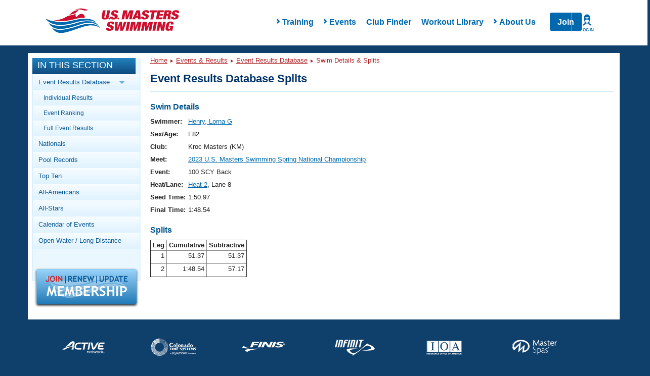

--- FILE ---
content_type: text/html; charset=utf-8
request_url: https://www.google.com/recaptcha/api2/aframe
body_size: 182
content:
<!DOCTYPE HTML><html><head><meta http-equiv="content-type" content="text/html; charset=UTF-8"></head><body><script nonce="D7-YtikV2Pm8bA5I2kOfYg">/** Anti-fraud and anti-abuse applications only. See google.com/recaptcha */ try{var clients={'sodar':'https://pagead2.googlesyndication.com/pagead/sodar?'};window.addEventListener("message",function(a){try{if(a.source===window.parent){var b=JSON.parse(a.data);var c=clients[b['id']];if(c){var d=document.createElement('img');d.src=c+b['params']+'&rc='+(localStorage.getItem("rc::a")?sessionStorage.getItem("rc::b"):"");window.document.body.appendChild(d);sessionStorage.setItem("rc::e",parseInt(sessionStorage.getItem("rc::e")||0)+1);localStorage.setItem("rc::h",'1764118064248');}}}catch(b){}});window.parent.postMessage("_grecaptcha_ready", "*");}catch(b){}</script></body></html>

--- FILE ---
content_type: text/css
request_url: https://www.usms.org/styles/common.min.css
body_size: 38852
content:
.breadcrumb{background-color:#1e3666;border-radius:0;left:0;margin:0;padding:0;position:absolute;right:0;top:0;width:100%}.breadcrumb__spacer{display:block;height:50px}.breadcrumb__container{-webkit-box-align:center;-ms-flex-align:center;-ms-flex-line-pack:center;align-content:center;align-items:center;height:50px}.breadcrumb__container,.breadcrumb__items{display:-webkit-box;display:-ms-flexbox;display:flex}.breadcrumb__container .breadcrumb__items .breadcrumb__item{font-size:24px;font-size:1.5rem;font-weight:400;letter-spacing:0;margin-bottom:0;margin-right:10px}.breadcrumb__item .fa{font-size:16px;font-size:1rem;margin-left:.5rem}.breadcrumb__title{color:#fff;font-size:24px;font-size:1.5rem;font-weight:400;letter-spacing:0;overflow:hidden;text-overflow:ellipsis;white-space:nowrap}.breadcrumb__link,.breadcrumb__link:hover{color:#fff;text-decoration:underline;white-space:nowrap}.breadcrumb__sponsors{-webkit-box-pack:center;-ms-flex-pack:center;-ms-flex-line-pack:center;-webkit-box-align:center;-ms-flex-align:center;align-content:center;align-items:center;display:none;justify-content:center;margin-left:auto;max-height:50px;overflow:hidden}.breadcrumb__sponsors .breadcrumb__title{margin-right:1rem}@media (min-width:768px){.breadcrumb__sponsors{display:-webkit-box;display:-ms-flexbox;display:flex}}.checkbox-label{cursor:pointer;font-size:22.4px;font-size:1.4rem;font-weight:400;line-height:1em;margin-bottom:0;margin-left:28px;margin-top:0}.checkbox-label.disabled{opacity:.3}.checkbox-container{-webkit-text-stroke:1px #0068ad;display:inline-block;height:20px;line-height:1.4em;margin-left:-28px;margin-right:5px;position:relative;width:20px}.checkbox-container input[type=checkbox]{position:absolute;visibility:hidden}input[type=checkbox]:checked~.checkbox__placeholder{background-color:#0068ad;border:0;-webkit-box-shadow:0;box-shadow:0}input[type=checkbox]:checked~.checkbox__placeholder:before{color:#fff;content:"\f00C";display:block;font-family:FontAwesome;height:20px;margin-top:1px;text-align:center;width:20px}.checkbox__placeholder{background-color:#fff;border:1px solid #afafaf;border-radius:2px;-webkit-box-shadow:0 0 4px transparent;box-shadow:0 0 4px transparent;height:20px;left:0;position:absolute;top:5px;-webkit-transition:all .25s ease-in-out;transition:all .25s ease-in-out;width:20px}.checkbox__placeholder.hover{background-color:#f4f4f4;background-color:var(--color-gray)}.modal .text-danger p,.modal p.text-danger{-ms-flex-line-pack:center;-webkit-box-align:center;-ms-flex-align:center;-webkit-box-pack:center;-ms-flex-pack:center;align-content:center;align-items:center;display:-webkit-box;display:-ms-flexbox;display:flex;font-size:24px;font-size:1.5rem;font-weight:400;justify-content:center;line-height:150%;margin-bottom:.5rem}.html-container{word-wrap:break-word;font-size:32px;max-width:100%;text-overflow:ellipsis}.html-container.article-highlight{background-color:#eee;margin:2rem auto;padding:1rem 4rem 4rem}.imageloader>img{-ms-flex-item-align:baseline;align-self:baseline;display:block;height:auto;margin:0 auto;max-width:100%}.image-preload-container{height:20px;margin:0 auto;width:20px}.image-preload{display:block;height:auto;width:100%}.image-rendering{-webkit-box-align:baseline;-ms-flex-align:baseline;align-items:baseline}.image-mobile{display:-webkit-box;display:-ms-flexbox;display:flex}.image-desktop,.image-mobile{-webkit-box-pack:center;-ms-flex-pack:center;justify-content:center}.image-desktop{margin:0}.image-desktop img{height:100%;width:100%}.image__container--desktop.image-desktop--hasmobile{display:none}@media (min-width:480px){.image__container--desktop{display:block}.image-mobile{display:none}.image-desktop{display:-webkit-box;display:-ms-flexbox;display:flex}}.container-fluid p.image-credit,.usms-container p.image-credit{text-wrap:wrap;font-family:var(--bs-font-sans-serif);font-size:22.4px;font-size:1.4rem;font-weight:300;letter-spacing:.3px;line-height:140%;margin:.5rem 0 2rem;text-align:left;white-space:nowrap}.loading,.loading-form{-webkit-box-align:center;-ms-flex-align:center;-ms-flex-line-pack:center;-webkit-box-pack:center;-ms-flex-pack:center;align-content:center;align-items:center;background-color:hsla(0,0%,100%,.8);bottom:0;display:-webkit-box;display:-ms-flexbox;display:flex;height:0;height:100%;justify-content:center;position:fixed;right:0;top:0;width:100%;z-index:111}.loading img,.loading-form img{display:block;height:32px;opacity:.2;width:auto}.modal-container{-webkit-box-pack:center;-ms-flex-pack:center;-ms-flex-line-pack:center;-webkit-box-align:center;-ms-flex-align:center;align-content:center;align-items:center;background-color:rgba(0,0,0,.5);bottom:0;display:-webkit-box;display:-ms-flexbox;display:flex;height:100vh;justify-content:center;left:0;position:fixed;right:0;top:0;width:100vw;z-index:1000}.modal-container .modal{height:unset}.modal-container .modal-close{background-color:#fff;color:#000;position:absolute;right:4px;right:.25rem;top:4px;top:.25rem}.modal-container .modal-close button{background-color:transparent;border:0;outline:0}.modal-container .modal{background-color:#fff;border:0;border-radius:5px;-webkit-box-shadow:0 0 5px rgba(0,0,0,.5);box-shadow:0 0 5px rgba(0,0,0,.5);display:block;min-height:150px;padding:2rem;position:relative;width:400px;z-index:1001}.modal-container .modal h3{margin-top:0}.radio-group{position:relative}.radio-group .radio-label .caption{display:block;font-size:17.6px;font-size:1.1rem;margin-left:28px;padding-top:5px}.radio-container{display:inline-block;height:20px;margin-right:8px;width:20px}.radio-label{position:relative}.radio-container input[type=radio]{position:absolute;visibility:hidden}.radio-label input[type=radio]{background-color:transparent;border:4px solid #fff;-webkit-box-shadow:0 0 4px #111;box-shadow:0 0 4px #111}.radio-label input[type=radio]:checked~.radio__placeholder{background-color:#4097cc;border:4px solid #fff;-webkit-box-shadow:0 0 4px #111;box-shadow:0 0 4px #111}.radio__placeholder{background-color:#fff;border:1px solid #afafaf;border-radius:100%;-webkit-box-shadow:0 0 4px transparent;box-shadow:0 0 4px transparent;height:20px;left:0;position:absolute;top:5px;-webkit-transition:all .25s ease-in-out;transition:all .25s ease-in-out;width:20px}.radio__placeholder.hover{background-color:#f4f4f4;background-color:var(--color-gray)}.modal-container .radio__placeholder{left:10px;top:0}.modal-container .radio-label{display:-webkit-box;display:-ms-flexbox;display:flex}.modal-container .radio-container{min-width:20px}.select{border-radius:5px;display:block;margin:0 2rem;position:relative}.select__animation{color:#000;height:100%;overflow:hidden;position:absolute;text-align:center;top:0;width:100%;z-index:1}.select__animation ul{-webkit-transition:-webkit-transform .5s ease;transition:-webkit-transform .5s ease;transition:transform .5s ease;transition:transform .5s ease,-webkit-transform .5s ease}.select__animation-item{-webkit-box-sizing:content-box;box-sizing:content-box;color:#d2202e;color:var(--color-red);font-size:32px;font-size:2rem;font-weight:700;line-height:32px;line-height:2rem;margin-top:5px;min-height:32px;min-height:2rem;opacity:0;padding:10px 20px;-webkit-transition:opacity .125s ease;transition:opacity .125s ease;white-space:nowrap}.select__animation-item--fade-in{opacity:1}.select__placeholder{background-color:#fff;-webkit-box-shadow:0 0 7px #0068ad;-webkit-box-shadow:0 0 7px var(--color-primary);box-shadow:0 0 7px #0068ad;box-shadow:0 0 7px var(--color-primary);color:transparent;cursor:pointer;font-size:32px;font-size:2rem;line-height:32px;line-height:2rem;padding:10px 20px;position:relative;-webkit-transition:color .25s ease-in-out;transition:color .25s ease-in-out}.select__placeholder--selected{color:#d2202e;color:var(--color-red)}.select__overlay{background-color:#fff;border:2px solid #0068ad;border:2px solid var(--color-primary);left:50%;position:absolute;top:-2px;-webkit-transition:opacity .25s ease-in-out;transition:opacity .25s ease-in-out;z-index:10}.select__overlay-item{color:#000;cursor:pointer;font-size:32px;font-size:2rem;line-height:32px;line-height:2rem;padding:10px 20px;-webkit-transition:color .25s ease;transition:color .25s ease;white-space:nowrap}.select__overlay-item:hover{color:#d2202e;color:var(--color-red)}@media (min-width:768px){.select{display:inline-block}}html{font-size:10px}.body{overflow-x:hidden}.usms-container{--bs-gutter-x:5px;--bs-gutter-y:0;margin-left:auto;margin-right:auto;padding-left:5px;padding-right:5px;width:100%}.html-container,.html-container p,.usms-container p{font-size:20px;font-size:2rem;font-weight:300;letter-spacing:.4px}.html-container p,.usms-container p{color:#000;line-height:170%;margin:0 auto 2rem}.html-container li,.usms-container li{font-size:20px;font-size:2rem;font-weight:300;letter-spacing:.3px;line-height:150%;margin:0 auto 1rem}.row{--bs-gutter-x:5px;--bs-gutter-y:0;display:-webkit-box;display:-ms-flexbox;display:flex;-ms-flex-wrap:wrap;flex-wrap:wrap;margin-left:-5px;margin-right:-5px;margin-top:0;margin-top:calc(var(--bs-gutter-y)*-1)}li>ol,li>ul{margin-top:1rem}.col-sm-3 .ad__space{margin-bottom:5rem;text-align:center}.col-xs-pull-0{right:auto}.col-xs-pull-1{right:8.33333%}.col-xs-pull-2{right:16.66667%}.col-xs-pull-3{right:25%}.col-xs-pull-4{right:33.33333%}.col-xs-pull-5{right:41.66667%}.col-xs-pull-6{right:50%}.col-xs-pull-7{right:58.33333%}.col-xs-pull-8{right:66.66667%}.col-xs-pull-9{right:75%}.col-xs-pull-10{right:83.33333%}.col-xs-pull-11{right:91.66667%}.col-xs-pull-12{right:100%}.col-xs-push-0{left:auto}.col-xs-push-1{left:8.33333%}.col-xs-push-2{left:16.66667%}.col-xs-push-3{left:25%}.col-xs-push-4{left:33.33333%}.col-xs-push-5{left:41.66667%}.col-xs-push-6{left:50%}.col-xs-push-7{left:58.33333%}.col-xs-push-8{left:66.66667%}.col-xs-push-9{left:75%}.col-xs-push-10{left:83.33333%}.col-xs-push-11{left:91.66667%}.col-xs-push-12{left:100%}@media (min-width:768px){.col-sm-pull-0{right:auto}.col-sm-pull-1{right:8.33333%}.col-sm-pull-2{right:16.66667%}.col-sm-pull-3{right:25%}.col-sm-pull-4{right:33.33333%}.col-sm-pull-5{right:41.66667%}.col-sm-pull-6{right:50%}.col-sm-pull-7{right:58.33333%}.col-sm-pull-8{right:66.66667%}.col-sm-pull-9{right:75%}.col-sm-pull-10{right:83.33333%}.col-sm-pull-11{right:91.66667%}.col-sm-pull-12{right:100%}.col-sm-push-0{left:auto}.col-sm-push-1{left:8.33333%}.col-sm-push-2{left:16.66667%}.col-sm-push-3{left:25%}.col-sm-push-4{left:33.33333%}.col-sm-push-5{left:41.66667%}.col-sm-push-6{left:50%}.col-sm-push-7{left:58.33333%}.col-sm-push-8{left:66.66667%}.col-sm-push-9{left:75%}.col-sm-push-10{left:83.33333%}.col-sm-push-11{left:91.66667%}.col-sm-push-12{left:100%}}@media (min-width:992px){.col-md-pull-0{right:auto}.col-md-pull-1{right:8.33333%}.col-md-pull-2{right:16.66667%}.col-md-pull-3{right:25%}.col-md-pull-4{right:33.33333%}.col-md-pull-5{right:41.66667%}.col-md-pull-6{right:50%}.col-md-pull-7{right:58.33333%}.col-md-pull-8{right:66.66667%}.col-md-pull-9{right:75%}.col-md-pull-10{right:83.33333%}.col-md-pull-11{right:91.66667%}.col-md-pull-12{right:100%}.col-md-push-0{left:auto}.col-md-push-1{left:8.33333%}.col-md-push-2{left:16.66667%}.col-md-push-3{left:25%}.col-md-push-4{left:33.33333%}.col-md-push-5{left:41.66667%}.col-md-push-6{left:50%}.col-md-push-7{left:58.33333%}.col-md-push-8{left:66.66667%}.col-md-push-9{left:75%}.col-md-push-10{left:83.33333%}.col-md-push-11{left:91.66667%}.col-md-push-12{left:100%}}@media (min-width:1200px){.col-lg-pull-0{right:auto}.col-lg-pull-1{right:8.33333%}.col-lg-pull-2{right:16.66667%}.col-lg-pull-3{right:25%}.col-lg-pull-4{right:33.33333%}.col-lg-pull-5{right:41.66667%}.col-lg-pull-6{right:50%}.col-lg-pull-7{right:58.33333%}.col-lg-pull-8{right:66.66667%}.col-lg-pull-9{right:75%}.col-lg-pull-10{right:83.33333%}.col-lg-pull-11{right:91.66667%}.col-lg-pull-12{right:100%}.col-lg-push-0{left:auto}.col-lg-push-1{left:8.33333%}.col-lg-push-2{left:16.66667%}.col-lg-push-3{left:25%}.col-lg-push-4{left:33.33333%}.col-lg-push-5{left:41.66667%}.col-lg-push-6{left:50%}.col-lg-push-7{left:58.33333%}.col-lg-push-8{left:66.66667%}.col-lg-push-9{left:75%}.col-lg-push-10{left:83.33333%}.col-lg-push-11{left:91.66667%}.col-lg-push-12{left:100%}}.list--nostyle{list-style:none!important;margin:0!important;padding:0!important}.visible-lg,.visible-lg-block,.visible-lg-inline,.visible-lg-inline-block,.visible-md,.visible-md-block,.visible-md-inline,.visible-md-inline-block,.visible-sm,.visible-sm-block,.visible-sm-inline,.visible-sm-inline-block,.visible-xs,.visible-xs-block,.visible-xs-inline,.visible-xs-inline-block{display:none!important}@media (max-width:767px){.visible-xs{display:block!important}table.visible-xs{display:table!important}tr.visible-xs{display:table-row!important}td.visible-xs,th.visible-xs{display:table-cell!important}.visible-xs-block{display:block!important}.visible-xs-inline{display:inline!important}.visible-xs-inline-block{display:inline-block!important}}@media (min-width:768px) and (max-width:991px){.visible-sm{display:block!important}table.visible-sm{display:table!important}tr.visible-sm{display:table-row!important}td.visible-sm,th.visible-sm{display:table-cell!important}.visible-sm-block{display:block!important}.visible-sm-inline{display:inline!important}.visible-sm-inline-block{display:inline-block!important}}@media (min-width:992px) and (max-width:1199px){.visible-md{display:block!important}table.visible-md{display:table!important}tr.visible-md{display:table-row!important}td.visible-md,th.visible-md{display:table-cell!important}.visible-md-block{display:block!important}.visible-md-inline{display:inline!important}.visible-md-inline-block{display:inline-block!important}}@media (min-width:1200px){.visible-lg{display:block!important}table.visible-lg{display:table!important}tr.visible-lg{display:table-row!important}td.visible-lg,th.visible-lg{display:table-cell!important}.visible-lg-block{display:block!important}.visible-lg-inline{display:inline!important}.visible-lg-inline-block{display:inline-block!important}}@media (max-width:767px){.hidden-xs{display:none!important}}@media (min-width:768px) and (max-width:991px){.hidden-sm{display:none!important}}@media (min-width:992px) and (max-width:1199px){.hidden-md{display:none!important}}@media (min-width:1200px){.hidden-lg{display:none!important}}.visible-print{display:none!important}@media print{.visible-print{display:block!important}table.visible-print{display:table!important}tr.visible-print{display:table-row!important}td.visible-print,th.visible-print{display:table-cell!important}}.visible-print-block{display:none!important}@media print{.visible-print-block{display:block!important}}.visible-print-inline{display:none!important}@media print{.visible-print-inline{display:inline!important}}.visible-print-inline-block{display:none!important}@media print{.visible-print-inline-block{display:inline-block!important}.hidden-print{display:none!important}}.m-t-10{margin-top:10px}.m-t-20,.m-t-30{margin-top:20px}.m-b-10{margin-bottom:10px}.m-b-20{margin-bottom:20px}.m-tb-10{margin-bottom:10px;margin-top:10px}.m-tb-20{margin-bottom:20px;margin-top:20px}.m-tb-30{margin-top:30px}.m-b-30,.m-tb-30{margin-bottom:30px}.p-tb-10{padding-bottom:10px;padding-top:10px}.p-tb-20{padding-bottom:20px;padding-top:20px}.p-tb-30{padding-bottom:30px;padding-top:30px}.p-tb-40{padding-bottom:40px;padding-top:40px}.p-tb-50{padding-bottom:50px;padding-top:50px}.p-tb-60{padding-bottom:60px;padding-top:60px}.text-capitalize{text-transform:capitalize}.input-border-usms{border:1px solid #1198d0}.image-not-found{-ms-flex-item-align:start;align-self:flex-start;display:block;height:auto;max-width:100%}section.section-full video.video-bg{width:100%}.btn-usms-info{background-color:#7e92b0;color:#fff;font-size:12px;padding:1rem 2rem}.btn-usms-info:hover{color:#fff}.confirmation-membership,.confirmation-notes,.confirmation-payment{font-size:18px}.confirmation-notes{font-weight:700}.confirmation-notes ul{list-style-position:inside;padding:0}.confirmation-notes ul a{color:#000}.confirmation-charges h3,.confirmation-membership h3,.confirmation-payment h3{margin:10px auto 20px}p.confirmation-membership-label{font-size:13px;font-weight:700;line-height:15px;margin:0 auto .5rem}p.confirmation-membership-label+p{word-wrap:break-word;line-height:130%;margin:0 auto 2rem}.confirmation-notes{font-weight:400;text-align:center}.modal#modalPendingMember{pointer-events:none}.confirmation-login-wrapper{margin:25px 0;text-align:left}.confirmation-notes ul li a{color:#0068ad;font-weight:400;text-decoration:underline}.confirmation-notes h3{text-align:left}.confirmation-notes .registration-benefit{display:-webkit-box;display:-ms-flexbox;display:flex;margin:0 auto 1rem;text-align:left}.confirmation-notes .registration-benefit a{-ms-flex-item-align:center;align-self:center}.confirmation-notes .registration-benefit:hover{cursor:pointer;text-decoration:none}.confirmation-notes .registration-benefit img{display:inline-block;height:auto;width:47px}.confirmation-notes .registration-benefit p{-ms-flex-item-align:center;align-self:center;font-size:18px;font-size:1.8rem;font-weight:400;line-height:120%;margin:0;padding:1rem .5rem}.btn-register-myusms{margin:0 auto}.confirmation-benefits-wrapper{background-color:rgba(172,203,223,.5);border-radius:5px;margin:0 5px;padding:25px 0 25px 10px}@media (min-width:768px){.confirmation-charges,.confirmation-membership,.confirmation-payment{margin:0 auto}.confirmation-notes{margin-bottom:90px;text-align:left}.confirmation-notes h3{display:inline-block;margin-bottom:35px;margin-top:10px}.confirmation-login-wrapper{border-left:1px solid #ccc;display:inline-block;font-size:16px;font-weight:400;margin:25px 0;padding-left:12px;padding-right:4px}.confirmation-benefits-wrapper{margin:0 auto;padding:40px 0 30px 60px}}.form__header{height:0;margin:20px auto -20px;padding:0 25px}.form__header .form-group{margin-bottom:0}.form__container .form-control.has-error{border-color:#c62030}.form__container label.has-error{opacity:0}.form__container label.has-error .icon-help{display:none}.form__container .btn{background-color:#0068ad;border:0;border-radius:3px;color:#fff;font-size:15px;font-size:1.5rem;height:46px;height:4.6rem;letter-spacing:.5px;letter-spacing:.05rem;line-height:46px;line-height:4.6rem;padding:0 2rem;width:auto}.form__container .btn:focus,.form__container .btn:hover{background-color:#4097cc}.form__container .btn.active,.form__container .btn:active{background-image:none;-webkit-box-shadow:none;box-shadow:none;outline:0}.form__container .btn-outline{background-color:#fff;border:1px solid #0068ad;color:#0068ad;height:44px;height:4.4rem;line-height:44px;line-height:4.4rem}.form__container .btn-outline:hover{background-color:#fff;border-color:#267fb9;color:#267fb9}.usms-container .btn-ko,.usms-container button.btn-ko{background-color:transparent;color:#4097cc;font-size:.9em;font-weight:400}.usms-container .btn.btn-ko:active,.usms-container .btn.btn-ko:focus,.usms-container .btn.btn-ko:hover,.usms-container .btn.btn-ko:visited,.usms-container button.btn-ko:active,.usms-container button.btn-ko:focus,.usms-container button.btn-ko:hover,.usms-container button.btn-ko:visited{background-color:transparent;color:#267fb9}.usms-container button.btn-ko.disabled{background-color:transparent;opacity:.4}@media (min-width:1200px){.usms-container{width:1100px}.page-header h1{max-width:1100px}}@media (min-width:1400px){.usms-container{width:1200px}.page-header h1{max-width:1200px}}strong{font-weight:700}.club-receipt ul,ul{padding-left:40px}.modal-container .modal .contact-modal__identity--details a.btn{padding:6px 12px}.modal-container .modal .contact-modal__identity--details p{font-size:16px;font-size:1.6rem;margin:0 auto}.modal-container .modal .contact-modal__identity--details p:last-child{margin-bottom:1rem}body{font-family:arial;font-weight:400;overflow-x:hidden}.header-static{background-color:#fff}.navbar-default .navbar-nav>li>a{color:#0068ad;font-weight:400}.navbar-default .navbar-nav>li>a:focus,.navbar-default .navbar-nav>li>a:hover{color:#0a213c}.navbar-activity{float:left}.navbar-activity .navbar-nav>li{width:auto!important}.red-button{background-color:#ca292d;color:#fff;padding:15px 30px!important}a.red-button,a.red-button:hover{background-color:#ca292d!important;color:#fff!important}.teal-button{background-color:#1098cf;color:#fff;font-weight:400;padding:15px 30px!important}a.teal-button,a.teal-button:hover{background-color:#1098cf!important;color:#fff!important}.blue-button{background:#0068ad;color:#fff;font-weight:400;padding:15px 30px}a.blue-button,a.blue-button:hover{background-color:#0068ad!important;color:#fff!important;text-decoration:none}.fa-chevron-down{-webkit-text-stroke:1px #fff}.grey{background:#f4f4f4;padding:7rem 0}.fadeIn{-webkit-animation:fadein .4s;animation:fadein .4s;opacity:1!important}.personalize .fadeIn{-webkit-animation:fadein 1s forwards;animation:fadein 1s forwards;opacity:1!important}@keyframes fadein{0%{opacity:0}to{opacity:1}}@-webkit-keyframes fadein{0%{opacity:0}to{opacity:1}}.fadeOut{animation:fadeout .4s forwards;-moz-animation:fadeout .4s forwards;-webkit-animation:fadeout .4s forwards;-o-animation:fadeout .4s forwards;opacity:0!important}.personalize .fadeOut{animation:fadeout .1s;-moz-animation:fadeout .1s;-webkit-animation:fadeout .1s;-o-animation:fadeout .1s forwards;opacity:0!important}@keyframes fadeout{0%{opacity:1}to{opacity:0}}@-webkit-keyframes fadeout{0%{opacity:1}to{opacity:0}}#find-a-pool-slider,#non-swimmer-slider,#stroke-technique-slider{position:relative;top:-50px;z-index:20}#non-swimmer{margin-left:-275px;opacity:0!important}#find-a-pool{margin-left:-220px;opacity:0!important}#stroke-technique{margin-left:-720px;opacity:0!important}.personalize .personalize-form #non-swimmer-slider.slide-down,.personalize .personalize-form #non-swimmer.fadeIn{animation-delay:1.25s;-moz-animation-delay:1.25s;-webkit-animation-delay:1.25s;-o-animation-delay:1.25s}.personalize .personalize-form #find-a-pool-slider.slide-down,.personalize .personalize-form #find-a-pool.fadeIn{animation-delay:1.5s;-moz-animation-delay:1.5s;-webkit-animation-delay:1.5s;-o-animation-delay:1.5s}.personalize .personalize-form #stroke-technique-slider.slide-down,.personalize .personalize-form #stroke-technique.fadeIn{animation-delay:1.75s;-moz-animation-delay:1.75s;-webkit-animation-delay:1.75s;-o-animation-delay:1.75s}.slide-down{animation:slidedown 1.2s forwards;-moz-animation:slidedown 1.2s forwards;-webkit-animation:slidedown 1.2s forwards;-o-animation:slidedown 1.2s forwards;position:relative;top:-50px;z-index:20}@keyframes slidedown{0%{top:-50px}to{top:0}}@-webkit-keyframes slidedown{0%{top:-50px}to{top:0}}input[type=text]{-webkit-transition:width .25s ease;transition:width .25s ease}input[name=search]{background:url(/img/search.png) 100% no-repeat;background-size:40px 32px;border:2px solid #0068ad}.dropdown-menu li ul li{border-top:1px solid #ccc;padding:10px 0}#mainNavbar ul li{list-style-type:none}ul.dropdown-menu{left:50%;-webkit-transform:translate(-50%);transform:translate(-50%);width:900px}#mainNavbar{padding:15px 0}.navbar-center{display:inline-block}.navbar{margin-bottom:0}.caret{border:solid #000;border-width:0 1px 1px 0;display:inline-block;margin-left:10px;padding:3px;transform:rotate(45deg);-webkit-transform:rotate(45deg)}a{color:#0068ad}.btn{text-shadow:none}.btn,.btn-usms{background-image:none;border:none;border-radius:4px}.btn-usms{background-color:#0068ad;color:#fff;font-size:24px;font-size:1.5rem;padding:1rem 2rem}.btn-outline{background-color:#fff;border:1px solid #0068ad;color:#0068ad}.btn.btn-outline:hover{border-color:#267fb9;color:#267fb9;opacity:.7}.btn-wide,.form__container .btn-wide{width:100%}.btn.btn-xl{border-radius:4px;font-size:33.6px;font-size:2.1rem;height:96px;height:6rem;line-height:48px;line-height:3rem;padding:1.5rem 2.5rem}.btn.btn-large{border-radius:4px;font-size:28.8px;font-size:1.8rem;height:50px;line-height:50px;padding:0 2rem}.btn.btn-small,a.btn-small,button.btn-small{border-radius:4px;font-size:21.6px!important;font-size:1.35rem!important;height:48px!important;height:3rem!important;line-height:32px!important;line-height:2rem!important;padding:.5rem 1.3rem .7rem;text-transform:none}.btn.focus,.btn:focus,.btn:hover{color:#fff}.btn.save-section:disabled,.btn.save-section:hover:disabled{background-color:#eee;color:#fff;opacity:1}.btn-primary{background-color:#0068ad}.btn-primary:focus,.btn-primary:hover{background-color:#267fb9}.btn.active,.btn:active{background-image:none;-webkit-box-shadow:none;box-shadow:none;outline:0}.btn-cancel{background-color:#ddd}.btn-cancel:hover{background-color:#eee;color:#333}.btn-danger.btn-danger-ko{background-color:#fff;border:1px solid #d9534f;-webkit-box-shadow:none;box-shadow:none;color:#d9534f;font-weight:500;text-shadow:none}.btn-danger.btn-md.btn-danger-ko{height:32px!important}.btn-danger.btn-lg.btn-danger-ko:hover,.btn-danger.btn-md.btn-danger-ko:hover,.btn-danger.btn-sm.btn-danger-ko:hover,.btn-danger.btn-xl.btn-danger-ko:hover{background-color:#fff!important;border-color:#d9534f!important;color:#d9534f!important;text-decoration:none}.btn-primary.btn-primary-ko{background-color:#fff;border:1px solid #0068ad;-webkit-box-shadow:none;box-shadow:none;color:#0068ad;font-weight:500;text-shadow:none}.btn-primary.btn-md.btn-primary-ko{height:32px!important}.btn-primary.btn-lg.btn-primary-ko:hover,.btn-primary.btn-md.btn-primary-ko:hover,.btn-primary.btn-sm.btn-primary-ko:hover,.btn-primary.btn-xl.btn-primary-ko:hover,.rte-btn-blue-xl-ko:hover{background-color:#fff!important;border-color:#0068ad!important;color:#0068ad!important;text-decoration:none}.rte-btn-blue-xl:hover{background-color:#0068ad!important;color:#fff!important;text-decoration:none}.btn.btn-sm{font-size:12px!important;height:28px!important;line-height:18px!important;padding:5px 10px}.btn.btn-md{font-size:15px!important;height:32px!important;line-height:20px!important;padding:6px 12px}.btn.btn-lg{font-size:18px!important;height:44px!important;line-height:24px!important;padding:10px 16px}.btn.btn-xl{font-size:21px;height:60px;line-height:30px;padding:15px 25px}.text-primary{color:#0068ad}.fa-close:before,.fa-remove:before,.fa-times:before{content:"\2716";font-weight:600}.header-transition{background:#fff;bottom:-2px;height:75px;margin-left:-75px;width:150px;z-index:14}.header-transition,.header-transition-border{border-top-left-radius:82px;border-top-right-radius:82px;left:50%;position:absolute}.header-transition-border{background:#ccc;bottom:0;height:80px;margin-left:-85px;opacity:.5;width:170px;z-index:13}.page-header{-webkit-box-pack:left;-ms-flex-pack:left;-ms-flex-line-pack:center;-webkit-box-align:center;-ms-flex-align:center;align-content:center;align-items:center;background-color:#0060a7;background-size:cover;border-bottom:none;display:-webkit-box;display:-ms-flexbox;display:flex;height:200px;justify-content:left;margin:0 0 10px;padding:0 15px;position:relative}.page-header:not(.page-header__image){height:100%}.page-header__tint-placeholder{bottom:0;left:0;position:absolute;right:0;top:0}.page-header--light{background:rgba(0,0,0,.1)}.page-header--medium{background:rgba(0,0,0,.25)}.page-header--dark{background:rgba(0,0,0,.5)}.photo-credit--light-1{color:#fff;opacity:.72}.photo-credit--light-2{color:#fff;opacity:.5}.photo-credit--light-3{color:#fff;opacity:.27}.photo-credit--dark-1{color:#000;opacity:.72}.photo-credit--dark-2{color:#000;opacity:.5}.photo-credit--dark-3{color:#000;opacity:.27}.page-header__image{height:350px}.page-header h1,.page-header h1 small{color:#fff;text-shadow:0 0 160px #000;text-shadow:0 0 10rem #000;width:100%}.page-header__image h1,.page-header__image h1 small{text-shadow:0 0 1.6px rgba(0,0,0,.2),0 0 40px rgba(0,0,0,.5),0 0 192px rgba(0,0,0,.7),0 0 400px rgba(0,0,0,.9);text-shadow:0 0 .1rem rgba(0,0,0,.2),0 0 2.5rem rgba(0,0,0,.5),0 0 12rem rgba(0,0,0,.7),0 0 25rem rgba(0,0,0,.9)}.page-header h1{display:block;font-size:57.6px;font-size:3.6rem;line-height:130%;margin:0 auto;text-align:center}.page-header:not(.page-header__image) h1{padding:5rem 0}.page-header h1 small{display:block;font-weight:400;line-height:150%;padding-top:1.5rem}.page-header__image h1{font-size:57.6px;font-size:3.6rem;padding:0}.navbar-default .navbar-nav>.open>a,.navbar-default .navbar-nav>.open>a:focus,.navbar-default .navbar-nav>.open>a:hover{background-color:transparent;background-image:none;border-bottom:5px solid #1198d0}.navbar-default .navbar-nav>.active>a,.navbar-default .navbar-nav>.open>a{-webkit-box-shadow:none;box-shadow:none}ul.dropdown-menu li.title{border-top:none;color:#888;text-align:center}ul.dropdown-menu li{width:100%}ul.dropdown-menu li ul{width:33%}h2.text-primary.page-title{line-height:120%}.html-container h2+h4{margin-top:2rem}@media (min-width:992px){.page-header{height:250px;padding:0}.page-header h1{-ms-flex-item-align:center;align-self:center;font-size:4.5rem;line-height:120%;margin:0 auto;text-align:left}.page-header__image{height:500px}.page-header__image h1{-ms-flex-item-align:end;align-self:flex-end;font-size:4.5rem;margin:0 auto 9rem;padding:0}}.mega-promo{float:right}.article.image img{height:auto;max-width:100%}.p-b-10{padding-bottom:10px}.p-b-20{padding-bottom:20px}.p-b-30{padding-bottom:30px}.p-b-40{padding-bottom:40px}.p-b-50{padding-bottom:50px}.p-t-10{padding-top:10px}.p-t-20{padding-top:20px}.p-t-30{padding-top:30px}.p-t-40{padding-top:40px}.p-t-50{padding-top:50px}.p-t-200{padding-top:0}.p-mh-200{min-height:200px}.p-mh-300{min-height:300px}.p-mh-500{min-height:500px}.p-mh-750{min-height:750px}.login__iframe{height:100px;width:100px}.background-white{background-color:#fff}.first-letter__capitalized:first-letter{text-transform:capitalize}.gutter{padding-right:5px}#submit-button.membership-length__submit{margin-bottom:5rem;width:200px}.lightbox{z-index:999}.video-header__container{color:#fff;margin:0 auto;max-height:350px;overflow:hidden;position:relative;width:100%}.jumbotron.video-header,.video-header .hero-image{margin-bottom:0;padding:0}.video-header{position:relative;width:100%}.video-header__content{left:50%;position:absolute;text-align:center;top:25%;-webkit-transform:translate(-50%);transform:translate(-50%);width:100%;z-index:1}.video-header>video{left:0;position:absolute;top:0;width:100%}.video-header__content>h1{color:#fff;display:inline-block;font-size:23px;font-weight:800;margin:0 auto 30px;text-shadow:0 0 10px #111;vertical-align:sub;white-space:normal}.video-header__content>a{background-color:#d2202e;border-radius:4px;-webkit-box-shadow:0 0 10px #666;box-shadow:0 0 10px #666;color:#fff;display:block;font-size:18px;height:50px;line-height:50px;margin:0 auto;padding:0 17px;text-shadow:none;width:50%}.video-header__content>a:hover{background-color:rgba(210,32,46,.9);color:#fff;text-decoration:none}@media (min-width:360px){.video-header__content{top:50%;-webkit-transform:translate(-50%,-50%);transform:translate(-50%,-50%);width:90%}.video-header__content>h1{font-size:22px}.video-header__content>h1,.video-header__content>p{line-height:1em;text-shadow:0 0 10px #111;white-space:normal}.video-header__content>p{font-size:38px}.video-header__content a{font-size:15px;height:40px;line-height:40px;padding:0 12px;width:50%}}@media (min-width:480px){.video-header__content>p{font-size:30px}.video-header__content>h1{font-size:18px}}@media (min-width:768px){.video-header{height:350px}.video-header__content{left:50%;text-align:left;top:50%;-webkit-transform:translate(-50%,-25%);transform:translate(-50%,-25%);width:75%;z-index:1}.video-header__content>p{border-right:1px solid #fff;display:inline-block;font-size:35px;margin-right:30px;padding-right:30px}.video-header__content>h1{font-size:25px;margin-bottom:.25em}.video-header__content>a{display:inline-block;font-size:15px;font-weight:200;height:38px;line-height:38px;margin-left:0;padding:0 14px;position:relative;top:0;vertical-align:text-bottom;width:auto}}@media (min-width:992px){.video-header__content{top:60%;width:85%}.video-header__content>p{font-size:40px}.video-header__content>h1{font-size:23px}}@media (min-width:1200px){.video-header__content>p{font-size:45px}.video-header__content>h1{font-size:26px}}@media (min-width:1400px){.video-header__content>p{font-size:55px}.video-header__content>h1{font-size:30px}}@media only screen and (min-width:768px){.gutter{padding-right:9rem}.p-t-200{padding-top:200px}}.text-white{color:#fff}.text-black{color:#000}.text-red{color:#d2202e}.text-dark-blue{color:#10223a}.bg-gray{background-color:#f4f4f4;background-color:var(--color-gray)}.bg-blue{background-color:#1e3666}.bg-sky{background-color:#4097cc}.bg-ltblue{background-color:#dbe7f1;background-color:var(--color-lt-blue)}.section-media{position:relative}.section.section-full,section.section-full{background-size:cover;width:100%}.section,section{clear:both;content:"";display:table}.section.bg-gray{padding-top:0}.bg-parallax{background-attachment:fixed;background-position:50% 50%}.bg-media,.bg-parallax{background-repeat:no-repeat;background-size:cover}.bg-media{background-color:transparent;color:#fff;overflow:hidden;position:relative}.bg-media .video-bg,.bg-media>.video-bg{height:auto;left:0;min-height:100%;min-width:100%;position:absolute;top:0;width:auto;z-index:0}.bg-media>*{position:relative;z-index:1}hr{background-image:none;border:0;border-top:1px solid #ccc;height:1px;margin-left:0;margin-right:0}.image-rendering img{display:block;height:auto;margin:.5rem 0;max-width:100%}.image-left{-webkit-box-pack:start;-ms-flex-pack:start;-webkit-box-align:start;-ms-flex-align:start;align-items:flex-start;justify-content:flex-start}.image-left,.image-right{-webkit-box-orient:vertical;-webkit-box-direction:normal;display:-webkit-box;display:-ms-flexbox;display:flex;-ms-flex-direction:column;flex-direction:column}.image-right{-webkit-box-align:end;-ms-flex-align:end;-webkit-box-pack:end;-ms-flex-pack:end;align-items:flex-end;justify-content:flex-end}.image-center{-webkit-box-orient:vertical;-webkit-box-direction:normal;-webkit-box-align:center;-ms-flex-align:center;-webkit-box-pack:center;-ms-flex-pack:center;align-items:center;display:-webkit-box;display:-ms-flexbox;display:flex;-ms-flex-direction:column;flex-direction:column;justify-content:center}.horizontal-rule__container{height:20px;margin:10px 0}.row.is-flex{-ms-flex-wrap:wrap;flex-wrap:wrap}.row.is-flex,.row.is-flex>[class*=col-]{display:-webkit-box;display:-ms-flexbox;display:flex}.row.is-flex>[class*=col-]{-webkit-box-orient:vertical;-webkit-box-direction:normal;-ms-flex-direction:column;flex-direction:column;margin:0 -.3px}.column-bottom{-webkit-box-pack:end;-ms-flex-pack:end;justify-content:flex-end}.column-top{-webkit-box-pack:start;-ms-flex-pack:start;justify-content:flex-start}.column-middle{-webkit-box-pack:center;-ms-flex-pack:center;justify-content:center}.column-left{-webkit-box-align:start;-ms-flex-align:start;align-items:flex-start}.column-center{-webkit-box-align:center;-ms-flex-align:center;align-items:center}.column-right{-webkit-box-align:end;-ms-flex-align:end;align-items:flex-end}.horizontal-rule-container{-webkit-box-align:center;-ms-flex-align:center;-ms-flex-line-pack:center;align-content:center;align-items:center;display:-webkit-box;display:-ms-flexbox;display:flex;-ms-flex-wrap:nowrap;flex-wrap:nowrap;height:25px;margin:5px 0;width:100%}.horizontal-rule__icon{height:16px;width:56px}.horizontal-rule-container.hr-dark-blue .horizontal-rule__icon{background-image:url(/img/HR-Icon-DarkBlue.png);background-position:50%;background-repeat:no-repeat;background-size:cover}.horizontal-rule-container.hr-light-blue .horizontal-rule__icon{background-image:url(/img/HR-Icon-LightBlue.png);background-position:50%;background-repeat:no-repeat;background-size:cover}.horizontal-rule-container.hr-red .horizontal-rule__icon{background-image:url(/img/HR-Icon-Red.png);background-position:50%;background-repeat:no-repeat;background-size:cover}.horizontal-rule__line-after,.horizontal-rule__line-before{height:0;width:calc(50% - 10px)}.horizontal-rule__line-before{margin-right:10px}.horizontal-rule__line-after{margin-left:10px}.horizontal-rule-container.hr-red .horizontal-rule__line-after,.horizontal-rule-container.hr-red .horizontal-rule__line-before{border:1px solid #ca1a35}.horizontal-rule-container.hr-light-blue .horizontal-rule__line-after,.horizontal-rule-container.hr-light-blue .horizontal-rule__line-before{border:1px solid #4297ca}.horizontal-rule-container.hr-dark-blue .horizontal-rule__line-after,.horizontal-rule-container.hr-dark-blue .horizontal-rule__line-before{border:1px solid #0b60a8}.button-link__container{display:-webkit-box;display:-ms-flexbox;display:flex;padding:0 0 10px}.button-link--right{-webkit-box-pack:end;-ms-flex-pack:end;justify-content:flex-end}.button-link--center{-webkit-box-pack:center;-ms-flex-pack:center;justify-content:center}.button-link--left{-webkit-box-pack:start;-ms-flex-pack:start;justify-content:flex-start}.form-group.halfAvailableWidth{width:calc(50% - 5px)}.form-group.halfAvailableWidth:nth-child(2n){margin-left:10px}.form-group.thirdAvailableWidth{width:calc(33.33333% - 6.66667px)}.form-group.thirdAvailableWidth:nth-child(n+3){margin-left:10px}.halfAvailableWidth.radio{clear:both}label~.halfAvailableWidth.radio{width:100%}.halfAvailableWidth.radio td:first-of-type{padding-right:20px}.scEmptyPlaceholder{width:100%}.sponsors__list-container .sponsors__list-item{padding:1rem}.sponsors__list-container .sponsors__list-item-image{display:block;margin:0 auto}.sponsors__list-container .sponsors__list-item-link{line-height:0}.sponsors__list-container .sponsor--gradient-blue{background:-webkit-gradient(linear,left top,left bottom,from(skyblue),to(transparent));background:linear-gradient(skyblue,transparent)}.sponsor-slider{margin:0 auto;max-width:calc(100% - 60px)}.sponsor-slider--dark .sponsor-slider__button-next,.sponsor-slider--dark .sponsor-slider__button-previous{-webkit-box-shadow:0 0 6px #afafaf;box-shadow:0 0 6px #afafaf;color:#000}.sponsor-slider--light .sponsor-slider__button-next,.sponsor-slider--light .sponsor-slider__button-previous{-webkit-box-shadow:0 0 6px #fff;box-shadow:0 0 6px #fff;color:#fff}.sponsor-slider__button-next,.sponsor-slider__button-previous{background-color:transparent;border:0;border-radius:50%;display:inline-block;font-size:16px;font-size:1rem;height:20px;line-height:16px;line-height:1rem;outline:0;padding-top:2px;position:absolute;top:50%;-webkit-transform:translateY(-50%);transform:translateY(-50%);width:20px}.sponsor-slider__button-previous{left:-25px}.sponsor-slider__button-next{right:-25px}.sponsor-slider__image{display:block;height:auto;margin:0 auto;max-width:100%}.national-sponsors__item{margin:5px auto}.national-sponsors__link{display:block;line-height:0}.national-sponsors__image{display:block;height:auto;margin:0 auto;max-width:100%}.fade{opacity:0;-webkit-transition:opacity .15s linear;transition:opacity .15s linear}.fade.in{opacity:1}.collapse{display:none}.collapse.in,.collapse.show{display:block}.collapsing{height:0;overflow:hidden;position:relative;-webkit-transition-duration:.35s;transition-duration:.35s;-webkit-transition-property:height,visibility;transition-property:height,visibility;-webkit-transition-timing-function:ease;transition-timing-function:ease}header.page-title h2{color:#888;font-size:57.6px;font-size:3.6rem;font-weight:300;line-height:72px;line-height:4.5rem;margin:1rem auto 1.75rem}.advertising-dc{-webkit-box-pack:center;-ms-flex-pack:center;display:-webkit-box;display:-ms-flexbox;display:flex;justify-content:center}.advertising-dc.sticky-ad{display:none;opacity:0;visibility:hidden}.advertising-dc iframe{max-width:100%}@media (min-width:768px){.search{right:125px;width:625px}.mega-main-menu__nav-search-container .form-control{max-width:585px}:is(.form__container .section-payment) .section__header{padding-bottom:1rem}:is(.form__container .section-payment) .section__header--summary{font-size:21.6px;font-size:1.35rem;line-height:32px;line-height:2rem;margin:-2rem auto 2.5rem}}.scWebEditInput{width:100%}.font-weight-bold{font-weight:700}.col-sm-3 .ad__space{-ms-flex-item-align:start;align-self:flex-start;display:block;position:-webkit-sticky;position:sticky;top:0}.btn-group-vertical>.btn-group:after,.btn-toolbar:after,.clearfix:after,.container-fluid:after,.container:after,.dl-horizontal dd:after,.form-horizontal .form-group:after,.nav:after,.navbar-collapse:after,.navbar-header:after,.navbar:after,.pager:after,.panel-body:after,.row:after{clear:both}.usms-container .icon-nav{display:none}.usms-container .icon-nav p{font-size:17px;font-weight:400;line-height:23px;margin:0 auto;min-height:160px;padding:0;text-align:center}.icon-index{margin:0 15%!important}@media (min-width:992px){.usms-container .icon-nav{padding-top:3rem}.advertising-dc.sticky-ad,.usms-container .icon-nav{display:-webkit-box;display:-ms-flexbox;display:flex}.advertising-dc.sticky-ad{margin:0 0 0 auto;opacity:1;padding:2rem 0;position:relative;text-align:right;visibility:visible}.advertising-dc.sticky-ad.sticky-start{border-top:0;opacity:1;position:fixed;-webkit-transition:opacity .25s;transition:opacity .25s;z-index:9999999}}.usms-container.form__container>.row.row-border-2>[class*=col-lg-]:nth-of-type(2),.usms-container.form__container>.row.row-border-2>[class*=col-md-]:nth-of-type(2),.usms-container.form__container>.row.row-border-2>[class*=col-sm-]:nth-of-type(2){border-top:1px solid #ccc;margin-top:3rem;padding-top:5rem}@media (min-width:1200px){.usms-container.form__container>.row.row-border-2>[class*=col-lg-]:nth-of-type(2),.usms-container.form__container>.row.row-border-2>[class*=col-md-]:nth-of-type(2),.usms-container.form__container>.row.row-border-2>[class*=col-sm-]:nth-of-type(2){border-left:1px solid #ccc;border-top:0;margin-top:0;padding-top:0}}.usms-container.form__container>.row.row-border-1-over-2>[class*=col-lg-]:nth-of-type(3),.usms-container.form__container>.row.row-border-1-over-2>[class*=col-md-]:nth-of-type(3),.usms-container.form__container>.row.row-border-1-over-2>[class*=col-sm-]:nth-of-type(3){border-top:1px solid #ccc;margin-top:3rem;padding-top:5rem}td[title=".header-bar--blue"]>*{color:#000;font-size:12px!important;height:28px!important;margin:0;padding:5px 10px}.header-bar--blue{background-color:#0068ad;background-color:var(--rte-blue);border-radius:0;display:block}.html-container .header-bar--blue{border-top:25px solid #fff;color:#fff;font-size:48px;font-size:3rem;margin:0 0 30px;padding:15px 25px}@media (min-width:1200px){.usms-container.form__container>.row.row-border-1-over-2>[class*=col-lg-]:nth-of-type(3),.usms-container.form__container>.row.row-border-1-over-2>[class*=col-md-]:nth-of-type(3),.usms-container.form__container>.row.row-border-1-over-2>[class*=col-sm-]:nth-of-type(3){border-left:1px solid #ccc;border-top:0;margin-top:0;padding-top:0}}.interests__card-text--green{color:#149817;font-weight:600}.renew{margin-top:30px}.renew__title{color:#061e3a;font-size:24px;font-size:1.5rem;text-align:center}.renew__header{background-color:transparent;border:none;margin:3em 1.5rem}.card{border:0;border-bottom:1px solid #ccc;-webkit-box-shadow:none;box-shadow:none;margin:0 5px;padding:2rem 2rem 3rem}.waiver__wffm{background-color:#fff;-webkit-box-shadow:0 0 5px #afafaf;box-shadow:0 0 5px #afafaf;margin:0 5px 20px;padding:0}.renew__form-container,.renew__form-container+.usms-container{margin:0 auto 2rem;max-width:1200px;position:relative}.renew__form-container input[type=email],.renew__form-container input[type=number],.renew__form-container input[type=password],.renew__form-container input[type=tel],.renew__form-container input[type=text],.renew__form-container select{-webkit-box-shadow:none;box-shadow:none;-webkit-box-sizing:content-box;box-sizing:content-box;color:#656565;font-size:28px;font-size:1.75rem;height:54.4px;height:3.4rem;margin:.5rem 0;padding:.5rem 0;text-indent:15px}.renew__form-container select{border-radius:5px;height:70.4px;height:4.4rem;padding:0}.renew__form-container h3{color:#434343;font-size:38.4px;font-size:2.4rem;font-weight:400;margin:2.4rem auto 3rem;text-align:center}.renew__form-container label{font-size:22.4px;font-size:1.4rem;font-weight:400;line-height:28.8px;line-height:1.8rem;margin-bottom:0;margin-top:10px;min-height:32px;min-height:2rem}.renew__form-container label.font-weight-bold,.renew__form-container span.font-weight-bold{font-weight:700}.renew__form-container .help-block{display:none;margin:0}.renew__form-container .help-block.has-error{background:transparent;display:block;height:16px;height:1rem;line-height:1em;margin:5px 0;position:relative;top:0}.renew__form-body{background-color:#fff;-webkit-box-shadow:0 0 20px #ccc;box-shadow:0 0 20px #ccc;padding:0}.renew__form-body .form-group{-webkit-box-orient:horizontal;-webkit-box-direction:normal;-webkit-box-align:end;-ms-flex-align:end;align-items:end;display:-webkit-box;display:-ms-flexbox;display:flex;-ms-flex-direction:row;flex-direction:row;-ms-flex-wrap:wrap;flex-wrap:wrap;margin:0}.renew__form-body .form-group.agree-signup-terms,.renew__form-body .form-group.agree-terms,.renew__form-body .form-group.agree-terms-competition,.renew__form-body .form-group.agree-usmsplus-terms{margin-bottom:3rem;margin-left:30px;margin-top:2rem}@media (min-width:768px){.card{padding:0 20px}.renew__form-body .card{padding:2rem 4rem 4rem}.renew__title{font-size:2.25rem;text-align:left}.renew__form-body{padding:0 40px}.renew__form-body .form-group{margin:0 0 15px}.renew__form-container label{margin-top:0}}.login{overflow:hidden;padding:2rem 0}.login__header{font-size:36px;font-size:2.25rem;margin:0 0 30px;text-align:center}.login input[type=email],.login input[type=password],.login input[type=text],.login select{font-size:32px;font-size:2rem;line-height:1.42857143}.login .form-control{height:unset}.usms-container .form__header h1{margin-bottom:.5rem}.usms-container .form__header h1+p{margin:0 auto 3rem}.padded-cell{background-color:#fff;-webkit-box-shadow:0 0 20px #ccc;box-shadow:0 0 20px #ccc;margin:0 -5px;position:relative}.padded-cell:after{-webkit-box-shadow:inset 0 0 0 20px #fff;box-shadow:inset 0 0 0 20px #fff;content:" ";height:20px;position:absolute;width:100%}.login-member-only{background-color:#fff;margin-top:20px;padding:20px 3rem}.login-member-only h3{display:inline}.member-only-generic{font-size:21px}.usms-container.form__container{-webkit-box-pack:center;-ms-flex-pack:center;background-color:#fff;-webkit-box-shadow:0 0 20px #ccc;box-shadow:0 0 20px #ccc;display:-webkit-box;display:-ms-flexbox;display:flex;justify-content:center;margin:0 auto 6rem;max-width:1200px;padding:6rem 3rem}.usms-container.form__container>.row>[class*=col-]{-webkit-box-align:start;-ms-flex-align:start;align-items:flex-start;padding:0;position:relative}.usms-container.form__container>.row>[class*=col-lg-]:nth-of-type(2),.usms-container.form__container>.row>[class*=col-md-]:nth-of-type(2),.usms-container.form__container>.row>[class*=col-sm-]:nth-of-type(2){border-top:1px solid #ccc;margin-top:3rem;padding-top:5rem}.usms-container.form__container h3{font-size:36.8px;font-size:2.3rem;line-height:120%;margin:0 auto 1rem}.usms-container.form__container .form-col__header p{color:#333;font-size:24px;font-size:1.5rem;font-weight:400;line-height:130%}.usms-container.form__container .form-col__header p:last-of-type{margin-bottom:3rem}.usms-container.form__container li{font-size:24px;font-size:1.5rem;font-weight:400;line-height:150%}.usms-container.form__container li>div{font-size:20.8px;font-size:1.3rem;font-weight:400;line-height:150%;margin:-1px auto 8px}.form-col--align-center{text-align:center}.form-col--valign-center{-ms-flex-item-align:center;align-self:center}.usms-container.form__container .button-row__header{font-size:20.8px;font-size:1.3rem;line-height:25.6px;line-height:1.6rem;margin:-2rem auto 2rem;text-align:left}.usms-container.form__container .button-row__header>a{border-right:1px solid #ccc}.usms-container.form__container .button-row__header>a,.usms-container.form__container .button-row__header>p{display:inline-block;margin-right:.8rem;padding-right:.8rem}.usms-container.form__container .button-row__content{margin:0 auto;text-align:center}.usms-container.form__container .button-row__content.button-row__content--left{text-align:left}.usms-container.form__container .button-row__content h3{margin:0 auto 3rem;text-align:center}.usms-container.form__container .button-row__content .btn{display:block;margin:1.5rem auto .5rem}.usms-container.form__container .button-row__footer{margin:2rem auto 4rem;text-align:center}main h1,main h2,main h3,main h4,main h5,main h6{color:#0068ad}@media (min-width:768px){.usms-container.form__container{margin:4rem auto 6rem;padding:6rem}.padded-cell .row>[class*=col-],.usms-container.form__container>.row>[class*=col-]{padding:0 4rem}.usms-container.form__container>.row>[class*=col-lg-]:nth-of-type(2),.usms-container.form__container>.row>[class*=col-md-]:nth-of-type(2),.usms-container.form__container>.row>[class*=col-sm-]:nth-of-type(2){border-top:0;margin-top:0;padding-top:0}.login__header{font-size:36px;text-align:left}.usms-container.form__container .button-row__content h3{margin:3rem auto 6rem}.usms-container.form__container .button-row__content .btn{display:inline-block;margin:.5rem}.usms-container.form__container .button-row__footer{margin:5rem auto}}@media (min-width:992px){.padded-cell .row>[class*=col-],.usms-container.form__container>.row>[class*=col-]{padding:0 6rem}.usms-container.form__container .button-row__header{min-width:780px}}@media (min-width:1200px){.usms-container.form__container .button-row__header{min-width:840px}}@media (min-width:1400px){.padded-cell{padding:0 3rem;width:1200px}.padded-cell:after{left:0}}.author__container{-webkit-box-pack:start;-ms-flex-pack:start;-ms-flex-line-pack:center;-webkit-box-align:center;-ms-flex-align:center;align-content:center;align-items:center;display:-webkit-box;display:-ms-flexbox;display:flex;justify-content:flex-start}.author__image-container{border-radius:50%;display:none;height:84px;margin-right:15px;max-width:84px;overflow:hidden}.author__image-container img{max-width:100%}.author__detail{-webkit-box-orient:horizontal;-webkit-box-direction:normal;display:-webkit-box;display:-ms-flexbox;display:flex;-ms-flex-direction:row;flex-direction:row}.usms-container h4.author__name,.usms-container p.author__date{color:initial;display:initial;line-height:16px;line-height:1rem;margin:.8rem 0}.usms-container h4.author__name{font-size:25.6px;font-size:1.6rem;margin-right:1.3rem}.usms-container p.author__date{color:#9b9b9b;font-size:24px;font-size:1.5rem}@media (min-width:768px){.author__image-container{display:block}.author__container{-webkit-box-pack:start;-ms-flex-pack:start;justify-content:flex-start}.author__detail{-webkit-box-orient:horizontal;-webkit-box-direction:normal;-ms-flex-direction:row;flex-direction:row}.usms-container h4.author__name,.usms-container p.author__date{line-height:6rem}}.article-author{margin:0 auto 3rem;padding:4rem;width:100%}.article-author__header{display:-webkit-box;display:-ms-flexbox;display:flex;display:block;margin-bottom:20px}.article-author__image-container{background-color:#f1f1f1;border-radius:50%;height:84px;margin-right:15px;max-width:84px;overflow:hidden}.article-author__image-container img{max-width:100%}.article-author__title{color:#333;margin:0;padding-top:1rem}.article-author__title small{color:#333;font-size:20.8px;font-size:1.3rem;font-style:italic}@media (min-width:768px){.article-author{margin-bottom:6rem;width:100%}.article-author__header{display:-webkit-box;display:-ms-flexbox;display:flex;margin-top:0}}.categories{display:inline-block;margin:0 0 10px}.categories__container{-webkit-box-pack:start;-ms-flex-pack:start;-webkit-box-align:center;-ms-flex-align:center;-ms-flex-line-pack:start;align-content:flex-start;align-items:center;display:-webkit-box;display:-ms-flexbox;display:flex;justify-content:flex-start}.usms-container p.categories__header{font-size:24px;font-size:1.5rem;line-height:51.2px;line-height:3.2rem;margin:0}.categories__list{display:-webkit-box;display:-ms-flexbox;display:flex;-ms-flex-wrap:wrap;flex-wrap:wrap}.categories__container .categories__list .categories__item{background-color:rgba(0,112,192,.7);border-radius:2px;color:#fff;font-size:16px;font-size:1rem;line-height:35.2px;line-height:2.2rem;margin:5px;padding:0 .8rem}@media (min-width:992px){.categories{margin:0 30px 0 0}}.photos{-webkit-box-flex:1;-webkit-box-orient:vertical;-webkit-box-direction:normal;-webkit-box-pack:center;-ms-flex-pack:center;-webkit-box-align:center;-ms-flex-align:center;-ms-flex-line-pack:center;align-content:center;align-items:center;display:-webkit-box;display:-ms-flexbox;display:flex;-ms-flex:1 0 100%;flex:1 0 100%;-ms-flex-direction:column;flex-direction:column;height:100%;justify-content:center}@media (min-width:768px) and (max-width:991px){.photos{-webkit-box-orient:horizontal;-webkit-box-direction:normal;-ms-flex-pack:distribute;-ms-flex-direction:row;flex-direction:row;justify-content:space-around}}.tags{display:inline-block;margin:10px 0 30px}.tags__container{-webkit-box-align:start;-ms-flex-align:start;-ms-flex-line-pack:center;-webkit-box-pack:start;-ms-flex-pack:start;align-content:center;align-items:flex-start;display:-webkit-box;display:-ms-flexbox;display:flex;justify-content:flex-start}.usms-container p.tags__header{font-size:24px;font-size:1.5rem;line-height:51.2px;line-height:3.2rem;margin:0}.tags__list{display:-webkit-box;display:-ms-flexbox;display:flex;-ms-flex-wrap:wrap;flex-wrap:wrap}.tags__container .tags__list .tags__item{-ms-flex-line-pack:center;-webkit-box-align:center;-ms-flex-align:center;align-content:center;align-items:center;background-color:#dbe7f1;border-radius:3px;color:#77818b;display:-webkit-box;display:-ms-flexbox;display:flex;font-size:16px;font-size:1rem;font-weight:400;line-height:2.2em;margin:5px;padding:0 .8rem}.accordion-frame h3{line-height:120%}.accordion-frame>p:last-of-type{margin-bottom:1rem}.accordion__header{cursor:pointer;margin:2rem auto 0;padding-top:1rem}.accordion__icon{-webkit-transition:all .25s ease;transition:all .25s ease}.accordion__content{height:0;overflow:hidden;-webkit-transition:height .25s cubic-bezier(.25,0,1,0);transition:height .25s cubic-bezier(.25,0,1,0)}.accordion__content p{margin-bottom:1rem}.accordion-frame{margin:3rem auto 5rem}.accordion__sm .accordion__icon{font-size:24px;font-size:1.5rem;margin:.5rem 0 0 -1.75rem;vertical-align:text-top}.accordion__sm .accordion__content,.accordion__sm .accordion__header{margin:0 auto;padding-left:1.75rem;padding-right:1.75rem}.accordion__sm .accordion__header{padding-bottom:1.25rem;padding-top:1.25rem}.accordion__sm h5{font-size:32px;font-size:2rem;line-height:130%;margin:0 auto}.accordion__lg .accordion__icon{font-size:32px;font-size:2rem;margin:9px 0 0 -2.2rem;vertical-align:text-top}.accordion__lg .accordion__content,.accordion__lg .accordion__header{margin:0 auto;padding-left:2.2rem;padding-right:2.2rem}.accordion__lg .accordion__header{border-top:1px solid #ccc;padding-bottom:2.5rem;padding-top:2.5rem}.accordion__lg--frame{background-color:#eee}.accordion__lg--frame>p{padding-left:2rem;padding-right:2rem}.accordion__lg--frame .accordion__content,.accordion__lg--frame .accordion__header{padding-left:4rem;padding-right:3rem}.accordion__lg--frame .accordion__header{border-top:2px solid #fff}.accordion__lg h3{font-size:48px;font-size:3rem;line-height:120%;padding:1rem 0}.accordion__lg--frame h3{background-color:#0068ad;color:#fff;padding:1rem 2rem}.accordion__lg h5{font-size:48px;font-size:3rem;line-height:130%;margin:0 auto}.accordion__lg .html-container p:last-of-type{margin-bottom:4rem}.accordion__lg:not(.accordion__lg--frame) .accordion:first-of-type .accordion__header{border:0}.clubs-content-new{opacity:1;-webkit-transition:all .1s ease;transition:all .1s ease}.clubs-content-new--hide{opacity:0;-webkit-transform:translateY(-10px);transform:translateY(-10px)}.club-selected-confirmation{opacity:1;-webkit-transition:all .1s ease;transition:all .1s ease}.club-selected-confirmation--hide{opacity:0;overflow:hidden;-webkit-transform:translateY(-10px);transform:translateY(-10px)}.input-group.contact-zip .help-block.has-error{background-color:#fff}#trialContact .help-block.has-error .help-block--text{background-color:#f4f4f4;bottom:3px}.event__registration--links{margin-bottom:20px}.event--contact,.event--course,.event--date,.event--description,.event--entries-close,.event--location{margin-bottom:15px}.event--description{padding-right:4rem}.event__overview .event--description p{line-height:35.2px;line-height:2.2rem}.event__detail{margin:0 5px}.event__registration{display:block;margin:0 auto 10px;width:100%}.event__registration-button{background-color:#4097cc;display:inline-block;margin:15px 15px 15px 0;padding:1rem 1.5rem;width:auto}.events-list{-webkit-box-orient:vertical;-webkit-box-direction:normal;-ms-flex-direction:column;flex-direction:column;-ms-flex-wrap:nowrap;flex-wrap:nowrap}.events-list,.events-list__item{display:-webkit-box;display:-ms-flexbox;display:flex}.events-list__item{-webkit-box-pack:justify;-ms-flex-pack:justify;background-color:#fff;-webkit-box-shadow:0 0 15px rgba(0,0,0,.1);box-shadow:0 0 15px rgba(0,0,0,.1);cursor:pointer;-ms-flex-wrap:wrap;flex-wrap:wrap;justify-content:space-between;margin-bottom:2rem;padding:3rem}.events-list__item-info,.events-list__item-tags{-webkit-box-flex:0;-ms-flex:0 0 100%;flex:0 0 100%}.events-list__item-date{border-bottom:5px solid #4395cc;font-size:28px;padding:1rem 0}.events-list__item-location{color:#98a8be;text-align:right}.events-list__item-detail{-webkit-box-flex:0;-webkit-box-pack:justify;-ms-flex-pack:justify;display:-webkit-box;display:-ms-flexbox;display:flex;-ms-flex:0 0 100%;flex:0 0 100%;-ms-flex-wrap:wrap;flex-wrap:wrap;justify-content:space-between}.events-list__item-title{-webkit-box-flex:0;-ms-flex:0 0 100%;flex:0 0 100%}.events-list__item-summary{-webkit-box-flex:0;-ms-flex:0 0 70%;flex:0 0 70%}.events-list__item-actions{-webkit-box-flex:0;-ms-flex:0 0 20%;flex:0 0 20%}.events-list__item-actions a{-webkit-box-flex:0;-ms-flex-item-align:end;align-self:flex-end;background-color:#7d92b1;color:#fff;-ms-flex:0 0 100%;flex:0 0 100%;font-size:12px;padding:1.5rem}.events-list__item-actions a:hover{color:#fff;text-decoration:none}.event-header{display:block}.event-header .hero-image{background-position:50%;margin-bottom:-1rem}.event--title h1{margin:0 auto 1rem}.event__registration-button{text-transform:uppercase!important}.event__detail>div,.event__overview>div{margin-bottom:2rem}.event__detail label,.event__overview label{display:block;font-size:20.8px;font-size:1.3rem;font-weight:700;line-height:30.4px;line-height:1.9rem;margin:0 auto .5rem;padding:0}.usms-container .event__detail p,.usms-container .event__overview p{display:block;line-height:150%;margin:0 auto}.event--competition-or-clinic{text-transform:capitalize}.event__overview .event--date p{display:inline}.event__director{border-top:1px solid #ccc;margin-bottom:5rem;margin-right:50px;margin-top:0;padding-top:20px}.event--course p,.event--date p,.event--description p,.event--entries-close p,.event--location__address,.event-contact__phone{margin-bottom:10px}.event__nearby-header{margin:2rem 1rem;text-align:center}.event-nearby__info{text-align:center}.event-nearby__map img{width:100%}.event-nearby__info{margin-bottom:2.5rem}.event-nearby__title{font-size:24px;font-size:1.5rem;margin:1.5rem auto .5rem}.event-nearby .event-nearby__info p{font-size:24px;font-size:1.5rem;line-height:150%}@media(min-width:768px){.event__detail{margin:0 auto}.event-header .hero-image{margin-bottom:3rem}.events-list__item-info{-webkit-box-flex:0;-ms-flex:0 0 25%;flex:0 0 25%}.events-list__item-location{text-align:left}.events-list__item-detail{-webkit-box-flex:0;-ms-flex:0 0 70%;flex:0 0 70%}.event__nearby-header{margin:2rem 1rem;text-align:left}.event-nearby__info{margin-bottom:2.5rem;text-align:left}.event-nearby__title p{font-size:1.4rem}}.call-to-action{-webkit-box-pack:center;-ms-flex-pack:center;display:-webkit-box;display:-ms-flexbox;display:flex;justify-content:center;margin:5px 0}.call-to-action img{display:block;margin:0 auto;max-width:100%}.cta{-webkit-box-orient:vertical;-webkit-box-direction:normal;-ms-flex-line-pack:center;-webkit-box-align:center;-ms-flex-align:center;-webkit-box-pack:center;-ms-flex-pack:center;align-content:center;align-items:center;color:#fff;cursor:pointer;display:-webkit-box;display:-ms-flexbox;display:flex;-ms-flex-direction:column;flex-direction:column;height:250px;justify-content:center;margin-bottom:10px;overflow:hidden;position:relative;-webkit-transition:all .25s ease;transition:all .25s ease}@media (min-width:768px){.cta{height:270px}}@media (min-width:992px){.cta{height:340px}}@media (min-width:1200px){.cta{height:360px}}@media (min-width:1400px){.cta{height:380px}}.cta.cta--image{cursor:default}.tint-placeholder{height:100%;left:0;position:absolute;top:0;width:100%;z-index:2}.cta--tint-light .tint-placeholder{background:rgba(0,0,0,.1)}.cta--tint-medium .tint-placeholder{background:rgba(0,0,0,.25)}.cta--tint-dark .tint-placeholder{background:rgba(0,0,0,.5)}.cta:active,.cta:focus,.cta:hover{color:#fff;text-decoration:none}.cta:hover .cta__image{-webkit-transform:scale(1.15);transform:scale(1.15)}.cta__image{bottom:0;display:block;height:100%;left:0;position:absolute;right:0;top:0;-webkit-transition:all .25s ease;transition:all .25s ease;width:100%;z-index:1}.cta__button{border:2px solid #fff;color:#fff;padding:1rem 2rem;z-index:2}.cta__button:hover{background-color:#fff;color:#0060a7;text-decoration:none}.cta__title{color:#fff;font-size:48px;font-size:3rem;line-height:120%;margin:0 auto;width:calc(100% - 10px);z-index:2}.cta__button,.cta__title{text-shadow:0 0 10px #111}.cta__button{margin-top:20px}.cta__button:hover{text-shadow:none}.cta-col{padding:1rem 2rem 2rem}.cta-col--center{text-align:center}.cta-col .cta-col__header{font-size:32px;font-size:2rem;line-height:120%;margin:1.5rem auto}.cta-col .cta-col__content{font-size:24px;font-size:1.5rem;line-height:150%}@media (min-width:992px){.call-to-action{display:block;padding:.5rem 0}}.usms-container [class*="-6"] .cta h2{font-size:40px;font-size:2.5rem}.usms-container [class*="-6"] .cta{height:400px}.usms-container [class*="-4"] .cta h2{font-size:40px;font-size:2.5rem}.usms-container [class*="-4"] .cta{height:400px}.usms-container [class*="-3"] .cta h2{font-size:40px;font-size:2.5rem}.usms-container [class*="-3"] .cta{height:400px}@media (min-width:576px){.usms-container [class*="-6"] .cta h2{font-size:2.5rem}.usms-container [class*="-6"] .cta{height:500px}.usms-container [class*="-4"] .cta h2{font-size:2.5rem}.usms-container [class*="-4"] .cta{height:500px}.usms-container [class*="-3"] .cta h2{font-size:2.5rem}.usms-container [class*="-3"] .cta{height:500px}}@media (min-width:768px){.usms-container [class*="-6"] .cta h2{font-size:1.7rem}.usms-container [class*="-6"] .cta{height:320px}.usms-container [class*="-4"] .cta h2{font-size:1.7rem}.usms-container [class*="-4"] .cta{height:230px}.usms-container [class*="-3"] .cta h2{font-size:1.7rem}.usms-container [class*="-3"] .cta{height:170px}}@media (min-width:992px){.usms-container [class*="-6"] .cta h2{font-size:2.1rem}.usms-container [class*="-6"] .cta{height:410px}.usms-container [class*="-4"] .cta h2{font-size:2.1rem}.usms-container [class*="-4"] .cta{height:270px}.usms-container [class*="-3"] .cta h2{font-size:2.1rem}.usms-container [class*="-3"] .cta{height:210px}}@media (min-width:1200px){.usms-container [class*="-6"] .cta h2{font-size:2.3rem}.usms-container [class*="-6"] .cta{height:410px}.usms-container [class*="-4"] .cta h2{font-size:2.3rem}.usms-container [class*="-4"] .cta{height:270px}.usms-container [class*="-3"] .cta h2{font-size:2.3rem}.usms-container [class*="-3"] .cta{height:210px}}@media (min-width:1400px){.usms-container [class*="-6"] .cta h2{font-size:2.5rem}.usms-container [class*="-6"] .cta{height:420px}.usms-container [class*="-4"] .cta h2{font-size:2.5rem}.usms-container [class*="-4"] .cta{height:300px}.usms-container [class*="-3"] .cta h2{font-size:2.5rem}.usms-container [class*="-3"] .cta{height:220px}}.get-in-touch{-webkit-box-shadow:0 0 15px rgba(0,0,0,.1);box-shadow:0 0 15px rgba(0,0,0,.1)}.get-in-touch__header{background-color:#dee5ef;height:auto;margin:0 0 1rem}.get-in-touch__header,.get-in-touch__info{color:#10223a;padding:2rem 3rem}.get-in-touch__info a{color:#379cd0}.latest-content__title{color:#fff;font-size:56px;font-size:3.5rem;margin:10px 0 30px 1rem}.latest-content__container{display:-webkit-box;display:-ms-flexbox;display:flex;-ms-flex-wrap:wrap;flex-wrap:wrap}.latest-content__container .latest-content__type{display:none}.latest-content__article{-webkit-box-orient:vertical;-webkit-box-direction:normal;-webkit-box-ordinal-group:2;-ms-flex-order:1;background-color:#fff;display:-webkit-box;display:-ms-flexbox;display:flex;-ms-flex-direction:column;flex-direction:column;margin:0 .5rem 1rem;min-height:0;order:1;width:calc(100% - 10px)}.latest-content__image{background-position:top;background-repeat:no-repeat;background-size:cover;min-height:0;padding-bottom:70%}.latest-content__type{display:block;margin-left:1rem;min-height:0;-webkit-transform:translateY(calc(-7px - .5rem));transform:translateY(calc(-7px - .5rem))}.latest-content__type span{background-color:#d2202e;background-color:var(--color-red);border-radius:3px;color:#fff;padding:.25rem 1rem}.latest-content__detail{-webkit-box-orient:vertical;-webkit-box-direction:normal;-webkit-box-pack:justify;-ms-flex-pack:justify;display:-webkit-box;display:-ms-flexbox;display:flex;-ms-flex-direction:column;flex-direction:column;justify-content:space-between;min-height:0}.latest-content__detail-header{font-size:18px;font-weight:700;line-height:120%;margin-top:0;padding:1rem 1rem 0}.latest-content__author{-webkit-box-pack:start;-ms-flex-pack:start;-webkit-box-align:center;-ms-flex-align:center;align-items:center;display:-webkit-box;display:-ms-flexbox;display:flex;justify-content:flex-start;margin-top:auto;min-height:0;padding:0 1rem 1.5rem}.latest-content__author p{color:#999;font-size:24px;font-size:1.5rem;font-weight:400;margin:0;padding:0}.latest-content__container .latest-content__author .latest-content__author-name,.related-content__container .latest-content__author .latest-content__author-name{color:#999;font-size:24px;font-size:1.5rem;font-weight:400;margin:0;padding:0 0 0 .75rem}.latest-content__author-image{border-radius:20px;display:block;height:40px;width:40px}.latest-content__author-image-container{-webkit-box-pack:center;-ms-flex-pack:center;border-radius:20px;display:-webkit-box;display:-ms-flexbox;display:flex;height:40px;justify-content:center;overflow:hidden;width:40px}.latest-content__author-image-container img{height:auto;-o-object-fit:cover;object-fit:cover;width:100%}@media (min-width:480px){.latest-content__article{width:calc(50% - 10px)}}@media (min-width:768px){.latest-content__article{width:calc(25% - 10px)}}.latest-content-event{-webkit-box-orient:vertical;-webkit-box-direction:normal;background-color:#fff;display:-webkit-box;display:-ms-flexbox;display:flex;-ms-flex-direction:column;flex-direction:column;margin:0 .5rem 1rem;width:calc(100% - 10px)}.latest-content-event__image-container{position:relative;width:100%}.latest-content-event__image-container .latest-content-event__image-type{bottom:75px;display:none;left:16px;left:1rem;position:absolute}.latest-content-event__image-type span{background-color:#d2202e;border-radius:3px;color:#fff;padding:.25rem 1rem}.latest-content-event__image-title{bottom:16px;bottom:1rem;color:#fff;font-size:38.4px;font-size:2.4rem;left:16px;left:1rem;line-height:120%;margin:0;position:absolute;text-shadow:0 0 10px #000}.latest-content-event__image{background-position:top;background-repeat:no-repeat;background-size:cover;padding-bottom:75%}.latest-content-event__detail{color:#132031;padding:2rem;position:relative}.latest-content-event__detail-title{font-size:32px;font-size:2rem;font-weight:700;line-height:35.2px;line-height:2.2rem;margin:0 0 15px}.latest-content-event__detail-date,.latest-content-event__detail-location{color:#afafaf;font-style:italic;margin:0}.latest-content-event__detail .latest-content-event__detail-text{font-size:24px;font-size:1.5rem;font-weight:400;line-height:150%;margin:15px 0 30px;max-height:224px;max-height:14rem;overflow:hidden;text-overflow:ellipsis}.latest-content-event__detail-link{bottom:32px;bottom:2rem;color:#30a0ce;left:32px;left:2rem;position:absolute}@media (min-width:768px){.latest-content-event{-webkit-box-orient:horizontal;-webkit-box-direction:normal;-ms-flex-direction:row;flex-direction:row;width:calc(75% - 10px)}.latest-content-event__image-container{-webkit-box-flex:1;-ms-flex:1 0 65%;flex:1 0 65%;width:65%}}@media (min-width:768px) and (max-width:991px){.latest-content-event__detail-text{line-height:2rem;max-height:6rem}.latest-content-event__image{padding-bottom:82%}}.latest-content__promotion{-webkit-box-ordinal-group:3;-ms-flex-order:2;-webkit-box-flex:1;-ms-flex-positive:1;-ms-flex-negative:1;-ms-flex-preferred-size:calc(50% - 10px);-webkit-box-pack:center;-ms-flex-pack:center;-ms-flex-line-pack:center;-webkit-box-align:center;-ms-flex-align:center;align-content:center;align-items:center;display:-webkit-box;display:-ms-flexbox;display:flex;flex-basis:calc(50% - 10px);flex-grow:1;flex-shrink:1;justify-content:center;margin:0 5px 10px;order:2}.latest-content__promotion img{display:block;height:auto;max-width:100%}@media (min-width:768px){.latest-content__promotion{-webkit-box-flex:1;-ms-flex-positive:1;-ms-flex-negative:1;-ms-flex-preferred-size:calc(25% - 10px);-webkit-box-ordinal-group:2;-ms-flex-order:1;flex-basis:calc(25% - 10px);flex-grow:1;flex-shrink:1;order:1}}.latest-content__video{-webkit-box-orient:vertical;-webkit-box-direction:normal;-webkit-box-ordinal-group:2;-ms-flex-order:1;background-color:#fff;display:-webkit-box;display:-ms-flexbox;display:flex;-ms-flex-direction:column;flex-direction:column;margin:0 .5rem 1rem;min-height:0;order:1;width:calc(100% - 10px)}@media (min-width:480px){.latest-content__video{width:calc(50% - 10px)}}@media (min-width:768px){.latest-content__video{width:calc(25% - 10px)}}.related-content__header{color:#fff;font-size:56px;font-size:3.5rem;margin:10px 0 30px 1rem}.related-content__container{display:-webkit-box;display:-ms-flexbox;display:flex;-ms-flex-wrap:wrap;flex-wrap:wrap}.sponsors{background-color:#fff}.sponsors__title{background-color:#ddeaef}.sponsors__title h3{margin:0;padding:1rem}.tooltip .tooltip-inner{background-color:#fff;border:1px solid #000;color:#000;padding:10px}.tooltip{word-wrap:normal;display:block;filter:alpha(opacity=0);font-family:Helvetica Neue,Helvetica,Arial,sans-serif;font-size:12px;font-style:normal;font-weight:400;letter-spacing:normal;line-break:auto;line-height:1.42857143;opacity:0;position:absolute;text-align:left;text-align:start;text-decoration:none;text-shadow:none;text-transform:none;white-space:normal;word-break:normal;word-spacing:normal;z-index:1070}.tooltip.in{filter:alpha(opacity=90);opacity:.9}.tooltip.top{margin-top:-3px;padding:5px 0}.tooltip.right{margin-left:3px;padding:0 5px}.tooltip.bottom{margin-top:3px;padding:5px 0}.tooltip.left{margin-left:-3px;padding:0 5px}.tooltip-inner{background-color:#000;border-radius:4px;color:#fff;max-width:200px;padding:3px 8px;text-align:center}.tooltip-arrow{border-color:transparent;border-style:solid;height:0;position:absolute;width:0}.tooltip.top .tooltip-arrow{border-top-color:#000;border-width:5px 5px 0;bottom:0;left:50%;margin-left:-5px}.tooltip.top-left .tooltip-arrow{right:5px}.tooltip.top-left .tooltip-arrow,.tooltip.top-right .tooltip-arrow{border-top-color:#000;border-width:5px 5px 0;bottom:0;margin-bottom:-5px}.tooltip.top-right .tooltip-arrow{left:5px}.tooltip.right .tooltip-arrow{border-right-color:#000;border-width:5px 5px 5px 0;left:0;margin-top:-5px;top:50%}.tooltip.left .tooltip-arrow{border-left-color:#000;border-width:5px 0 5px 5px;margin-top:-5px;right:0;top:50%}.tooltip.bottom .tooltip-arrow{border-bottom-color:#000;border-width:0 5px 5px;left:50%;margin-left:-5px;top:0}.tooltip.bottom-left .tooltip-arrow{border-bottom-color:#000;border-width:0 5px 5px;margin-top:-5px;right:5px;top:0}.tooltip.bottom-right .tooltip-arrow{border-bottom-color:#000;border-width:0 5px 5px;left:5px;margin-top:-5px;top:0}button{background:transparent;border:none;color:initial;font-size:medium;font-weight:400;height:auto;line-height:normal;margin:0;outline:none;padding:0;text-align:center}button:active,button:focus,button:hover,button:visited{-webkit-box-shadow:none;box-shadow:none;outline:none!important}.popover{word-wrap:normal;background-clip:padding-box;background-color:#fff;border:1px solid #ccc;border:1px solid rgba(0,0,0,.2);border-radius:6px;-webkit-box-shadow:0 5px 10px rgba(0,0,0,.2);box-shadow:0 5px 10px rgba(0,0,0,.2);display:none;font-family:Helvetica Neue,Helvetica,Arial,sans-serif;font-size:14px;font-style:normal;font-weight:400;left:0;letter-spacing:normal;line-break:auto;line-height:16px;max-width:286px;padding:1px;position:absolute;text-align:center;text-decoration:none;text-shadow:none;text-transform:none;top:0;white-space:normal;word-break:normal;word-spacing:normal;z-index:1060}.popover.top{margin-top:-10px}.popover.right{margin-left:10px}.popover.bottom{margin-top:10px}.popover.left{margin-left:-10px}.popover-title{background-color:#f7f7f7;border-bottom:1px solid #ebebeb;border-radius:5px 5px 0 0;font-size:14px;margin:0;padding:8px 14px}.popover-content{padding:9px 14px}.popover>.arrow,.popover>.arrow:after{border-color:transparent;border-style:solid;display:block;height:0;position:absolute;width:0}.popover>.arrow{border-width:11px}.popover>.arrow:after{border-width:10px;content:""}.popover.top>.arrow{border-bottom-width:0;border-top-color:#999;border-top-color:rgba(0,0,0,.25);bottom:-11px;left:50%;margin-left:-11px}.popover.top>.arrow:after{border-bottom-width:0;border-top-color:#fff;bottom:1px;content:" ";margin-left:-10px}.popover.right>.arrow{border-left-width:0;border-right-color:#999;border-right-color:rgba(0,0,0,.25);left:-11px;margin-top:-11px;top:50%}.popover.right>.arrow:after{border-left-width:0;border-right-color:#fff;bottom:-10px;content:" ";left:1px}.popover.bottom>.arrow{border-bottom-color:#999;border-bottom-color:rgba(0,0,0,.25);border-top-width:0;left:50%;margin-left:-11px;top:-11px}.popover.bottom>.arrow:after{border-bottom-color:#fff;border-top-width:0;content:" ";margin-left:-10px;top:1px}.popover.left>.arrow{border-left-color:#999;border-left-color:rgba(0,0,0,.25);border-right-width:0;margin-top:-11px;right:-11px;top:50%}.popover.left>.arrow:after{border-left-color:#fff;border-right-width:0;bottom:-10px;content:" ";right:1px}.contact-information{overflow:hidden;position:relative}.contact-information__form label{padding-top:7px}.form__container .label-gender,.label-gender{padding-top:13px}.btn.btn-gender,.form__container .btn.btn-gender{background-color:#eee;border-radius:5px;-webkit-box-shadow:none;box-shadow:none;color:#666;font-size:28px;font-size:1.75rem;height:46px;line-height:34px;margin:2rem 0 0;outline:0;padding:.8rem;width:100%}.contact-information__gender-column .btn-gender{margin-top:0}.btn.btn-gender:focus,.btn.btn-gender:hover,.form__container .btn.btn-gender:focus,.form__container .btn.btn-gender:hover{background-color:#ddd;color:#555;outline:0}.btn.btn-gender:disabled,.btn.btn-gender:disabled:hover,.form__container .btn.btn-gender:disabled,.form__container .btn.btn-gender:disabled:hover{background-color:#eee;color:#ccc;opacity:1}.btn.btn-gender.active,.btn.btn-gender.active:focus,.btn.btn-gender.active:hover,.form__container .btn.btn-gender.active,.form__container .btn.btn-gender.active:focus,.form__container .btn.btn-gender.active:hover{background-color:#aaa;color:#555;outline:0}.btn.btn-gender.active:disabled,.btn.btn-gender.active:hover:disabled,.form__container .btn.btn-gender.active:disabled,.form__container .btn.btn-gender.active:hover:disabled{background-color:#aaa;color:#ccc}.renew__form-container .form-control[disabled],.renew__form-container .form-control[readonly],.renew__form-container fieldset[disabled] .form-control{border-color:#eee;color:#ccc}.renew__form-container .contact-information__dob-column .form-control[disabled]{color:#555}@media (min-width:576px) and (max-width:767px){.renew__form-container .contact-information__dob-column{left:8.33333%}}.form__container .label-dob,.label-dob{line-height:1em;padding-top:10px}.contact-information .form-control-feedback{bottom:10px;top:unset}.contact-modal__buttons .btn{margin:1em .5em}.contact-information .autocomplete-items{background-color:#fff;-webkit-box-shadow:0 0 5px #ddd;box-shadow:0 0 5px #ddd;margin:-5px 0;padding:5px;position:absolute;width:calc(100% - 20px);z-index:10}.contact-information .autocomplete-items>div{padding:2px 5px}.contact-information .autocomplete-items>div:hover{background-color:#d3d3d3}.sign-up{background-color:#016bb0;padding:3rem 0;-webkit-transition:height .25s ease;transition:height .25s ease}.sign-up__form button.sign-up__button{background-color:#d9534f;border-radius:4px;font-weight:600;height:34px;margin-left:1rem;vertical-align:top}.sign-up__container--hide{opacity:0}.sign-up__container{-ms-flex-line-pack:center;-webkit-box-align:center;-ms-flex-align:center;-webkit-box-pack:center;-ms-flex-pack:center;align-content:center;align-items:center;display:-webkit-box;display:-ms-flexbox;display:flex;-ms-flex-wrap:wrap;flex-wrap:wrap;justify-content:center;-webkit-transition:opacity .5s ease;transition:opacity .5s ease}.sign-up__container p.sign-up__headline{color:#fff;font-size:24px;font-size:1.5rem;font-weight:700;margin:0 0 1.5rem;padding:6px 0}.sign-up__container #emailAddress{border:0}.sign-up__form{-webkit-box-orient:vertical;-webkit-box-direction:normal;-webkit-box-pack:start;-ms-flex-pack:start;-webkit-box-flex:0;display:-webkit-box;display:-ms-flexbox;display:flex;-ms-flex:0 1 350px;flex:0 1 350px;-ms-flex-direction:column;flex-direction:column;justify-content:flex-start;padding:0 1rem;position:relative}.sign-up__form .input-group{margin-bottom:0}.sign-up__validation{color:#fff;left:16px;left:1rem;margin:10px 0 0;position:absolute;top:30px;width:calc(100% - 2rem)}.sign-up__form .sign-up__button{border:1px solid #d9534f}.sign-up__form .sign-up__button:focus,.sign-up__form .sign-up__button:hover{border:1px solid #c12e2a;text-decoration:none}.sign-up__confirmation{color:#fff;font-size:24px;font-size:1.5rem;font-weight:700;margin:0;opacity:0;-webkit-transition:opacity .5s ease;transition:opacity .5s ease;visibility:hidden}.signed p.sign-up__confirmation--complete{color:#fff}.sign-up__confirmation.sign-up__confirmation--shown{opacity:1;visibility:visible;width:100%}@media (min-width:768px){.sign-up__container{-ms-flex-wrap:nowrap;flex-wrap:nowrap}.sign-up__container p.sign-up__headline{margin:0}.sign-up__validation{width:auto}}.login-form-container{overflow:visible;position:relative}.login-form-container,.usms-container.form-column__narrow{-webkit-box-shadow:0 0 35px #bcbcbc;box-shadow:0 0 35px #bcbcbc}.usms-container.form-column__narrow{margin:0 auto 3em;max-width:680px;padding:0}.login-form .form-group,.register-form .form-group{margin-bottom:1.5rem}.login .form-control,.login-form input[type=email],.login-form input[type=number],.login-form input[type=password],.login-form input[type=tel],.login-form input[type=text],.login-form select,.register-form input[type=email],.register-form input[type=number],.register-form input[type=password],.register-form input[type=tel],.register-form input[type=text],.register-form select{-webkit-box-sizing:content-box;box-sizing:content-box;font-size:17px;line-height:35px;margin:5px 0;padding:.5rem 0;text-indent:15px}.register-form select{padding:0 1rem}.login-form select{color:#888;font-size:17px;height:35px;line-height:35px;text-indent:15px}.login-form-container>div{padding:0}.help-block{display:none;margin:0}.login-form{background-color:#fff}.login-form-container .login-form{-webkit-box-flex:1;-ms-flex:1 0 100%;flex:1 0 100%;padding:2rem}.login-form-container .register-form{-webkit-box-flex:1;background-color:#eee;-ms-flex:1 0 100%;flex:1 0 100%;padding:2rem}.login-form__header,.register-form__header{font-size:28px;font-size:1.75rem;margin:20px 0 30px}.login-form__submit,.register-form__submit{margin-top:15px;padding:1rem 0;width:100%}.login-form__forgot{font-size:16px;font-size:1rem}.login-form__forgot a{color:#333}.login-form-container .login-form .login-form__submit{margin-bottom:1em}.login-form-container .login-form .form-group:nth-of-type(4) a{display:block;margin:.25em auto 0}.login-form__form-separator{border-right:1px solid #e0e0e0;bottom:0;display:none;height:100%;left:calc(33% + 2px);position:absolute;top:0;width:1px;z-index:1}.login-form .label--rememberme{font-weight:700}.login .contact-modal__actions .btn{margin:0 1rem;width:100px}.register-form .form-control-feedback{bottom:10px;top:unset}.form-control{box-shadow:none;-webkit-box-shadow:none;font-weight:400}@media (min-width:768px){.login-form__form-separator{display:block}}.login{overflow:visible!important}.register-form.form-horizontal .label-dob,.register-form.form-horizontal .label-gender{font-size:13px;font-weight:700;margin:0}.register-form.form-horizontal .label-dob{margin:2.5rem 0 .5rem}.register-form.form-horizontal .help-block.help-block--Gender{position:relative;top:20px}.register-form.form-horizontal .help-block--BirthDay,.register-form.form-horizontal .help-block--BirthMonth,.register-form.form-horizontal .help-block--BirthYear,.register-form.form-horizontal .help-block--GenderSelect{line-height:130%;position:relative;top:0}.register-form.form-horizontal .help-block--BirthDay+select,.register-form.form-horizontal .help-block--BirthMonth+select,.register-form.form-horizontal .help-block--BirthYear+select{font-size:15px;text-indent:5px}.form-control.has-success{border-color:#3c763d}.form-group.has-error .help-block{display:block}.form-control.has-error{border-color:#c62030}.form-group>.col,.form-group>[class*=col-]{position:relative}.help-block.has-error{background-color:transparent;color:#c62030;display:block;font-size:16.8px;font-size:1.05rem;line-height:18px;margin:5px 0;padding:0;position:absolute;top:-25px;width:100%}.help-block{font-size:.8em;line-height:1.3em;margin-bottom:5px}.same-height{-webkit-box-orient:vertical;-webkit-box-direction:normal;-webkit-box-pack:end;-ms-flex-pack:end;display:-webkit-box;display:-ms-flexbox;display:flex;-ms-flex-direction:column;flex-direction:column;justify-content:flex-end}.club .same-height{display:block}.bg-primary{background-color:#0068ad}a.bg-primary:focus,a.bg-primary:hover{background-color:#4097cc}.modal-dialog-centered{-ms-flex-align:center;-webkit-box-align:center;align-items:center;display:-ms-flexbox;display:-webkit-box;display:flex;min-height:calc(100% - 1rem)}.modal.fade.in{opacity:1}.modal-backdrop{background-color:rgba(0,0,0,.5)}.modal-header{border:0;padding:15px 30px 0}.modal-title{font-weight:700}.modal-header .close{position:absolute;right:10px;top:10px;z-index:99999}.modal-body{padding:15px 30px}.modal-body ol,.modal-body ul{padding-left:1rem}.modal-body ol li,.modal-body ul li{font-size:24px;font-size:1.5rem;font-weight:400;line-height:28px;line-height:1.75rem;padding-left:0;padding-top:0;text-align:left}.modal-footer{border:0;padding:0 30px 30px;text-align:left}.modal-footer .btn+.btn:hover{color:#267fb9}.club-name--prefix{font-weight:700;margin-bottom:0}.club-name{margin-bottom:3rem}.club-selected-confirmation{height:auto;margin:3rem auto 4.75rem}.club-selected-confirmation a,.club-selected-confirmation p{display:inline-block}.club-selected-confirmation a{font-size:19.2px;font-size:1.2rem;text-decoration:underline}.club-selected-confirmation.club-selected-confirmation--hide{height:0;margin:0 auto}.selected-club--prefix{font-weight:700;margin-bottom:0}#agree__label{margin-left:0}.trial-form [class^=col-]{position:relative}.trial-form .list-control-search__input--location{margin-bottom:12rem}.club-selected-reminder{margin:3rem auto 1rem}.input-group{margin-bottom:.5rem;width:100%}.input-group.contact-dob,.input-group.contact-primary-sex{margin-bottom:3rem!important}.input-group.contact-dob .row,.input-group.contact-primary-sex .row{width:100%}.input-group label{font-size:20px;font-size:1.25rem;font-weight:400;line-height:23.2px;line-height:1.45rem;width:100%}label.input-group__title{font-size:24px;font-size:1.5rem;font-weight:700;margin-bottom:2rem}.checkbox-group .checkbox-label{margin:0 0 1rem 2.8rem}.contact-primary-sex .btn-gender{margin-top:0}.login-form .input-group.contact-primary-sex .help-block--overlay.has-error{bottom:44px}.login-form .input-group.contact-dob .help-block--overlay.has-error{bottom:39px}.login-form .input-group select{background-color:#f6f6f6;height:54.4px;height:3.4rem;margin-top:5px;width:100%}.login-form .input-group.contact-dob select{margin-top:0}.login-form .input-group.contact-age select,.login-form .input-group.contact-dob select,.login-form .input-group.contact-state select{-webkit-appearance:none!important;border:0;border-bottom:2px solid #bec5cf!important;border-radius:5px;margin-bottom:0;padding-right:3px;width:100%}.login-form .input-group.contact-age select,.login-form .input-group.contact-state select{margin-top:5px}.input-group.contact-age .select-arrow,.input-group.contact-state .select-arrow{position:absolute;right:1px;top:34px;z-index:999}.input-group.contact-dob .select-arrow{position:absolute;right:6px;top:14px;z-index:999}.select-arrow.fa-chevron-down{-webkit-text-stroke:#bec5cf;color:#bec5cf;font-weight:400}#trialContact span.help-block.help-block--BirthDate{bottom:0}.help-block.help-block--BirthDate.has-error{bottom:52px}.form-group.password-submit{margin-top:5rem}.password--info{margin-bottom:3rem;margin-left:2rem;padding-top:30px}.password--info,.trial-notes{font-size:20.8px;font-size:1.3rem;line-height:27.2px;line-height:1.7rem}.trial-notes{margin:5rem auto}.trial-notes h6{font-size:12px}.trial-notes__list{margin-top:1.5rem}span.has-error span{background-color:#fff}.required .has-error+label>input[type=password],.required .has-error+label>input[type=text],.required .has-error~.row select{border-color:#c62030}.required .has-error~.row button{color:#c62030}.required .has-error~.row button.btn-gender{color:#333}.help-block--overlay.has-error{background-color:#fff;bottom:51px;line-height:24px;line-height:1.5rem;min-height:30px;position:absolute;vertical-align:bottom}.help-block--text{bottom:6px;position:absolute}.liability .help-block--overlay.has-error{bottom:-40px}.trial-form .liability .help-block--overlay.has-error{position:static}label .icon-help:after,label+.icon-help:after{background-image:url(../../assets/img/icon-help.png);background-position:50%;background-repeat:no-repeat;background-size:100%;content:"";cursor:pointer;display:inline-block;height:12px;left:2px;position:relative;top:1px;width:12px}.input-group .checkbox-container+.icon-help,.input-group .icon-help{margin-right:.3rem!important}.form__container .sc-form__footer .btn.btn-large{border-radius:4px;font-size:30.4px;font-size:1.9rem;height:96px;height:6rem;line-height:96px;line-height:6rem;margin:5rem 0;padding:0 3rem;text-align:left}.form__container{-webkit-box-pack:center;-ms-flex-pack:center;background-color:#fff;-webkit-box-shadow:0 0 20px #ccc;box-shadow:0 0 20px #ccc;display:-webkit-box;display:-ms-flexbox;display:flex;justify-content:center;margin:3rem auto 6rem;padding:6rem 3rem}.p-tb-30 .usms-container.form__container{margin-top:4rem}.col-xs-12 .form__container .sc-form__container{padding:3rem 2rem}.sc-form__container{width:100%}.sc-form__container .row{clear:both}.sc-form__container label{font-size:14px;font-weight:400;margin-bottom:0}.sc-form__container input{background-color:#fff;background-image:none;border:1px solid #ccc;border-radius:2px;-webkit-box-shadow:none!important;box-shadow:none!important;color:#555;display:block;font-size:14px}.sc-form__container input[type=email],.sc-form__container input[type=password],.sc-form__container input[type=tel],.sc-form__container input[type=text]{height:50px;margin:0 auto 2rem;padding:6px 12px;width:100%}.sc-form__container input[type=email]::-webkit-input-placeholder,.sc-form__container input[type=password]::-webkit-input-placeholder,.sc-form__container input[type=tel]::-webkit-input-placeholder,.sc-form__container input[type=text]::-webkit-input-placeholder{color:#ccc}.sc-form__container input[type=email]::-moz-placeholder,.sc-form__container input[type=password]::-moz-placeholder,.sc-form__container input[type=tel]::-moz-placeholder,.sc-form__container input[type=text]::-moz-placeholder{color:#ccc}.sc-form__container input[type=email]::-ms-input-placeholder,.sc-form__container input[type=password]::-ms-input-placeholder,.sc-form__container input[type=tel]::-ms-input-placeholder,.sc-form__container input[type=text]::-ms-input-placeholder{color:#ccc}.sc-form__container input[type=email]::placeholder,.sc-form__container input[type=password]::placeholder,.sc-form__container input[type=tel]::placeholder,.sc-form__container input[type=text]::placeholder{color:#ccc}.sc-form__header{margin:0 auto 2.5rem}.sc-form__header--title{margin:0 auto 1rem}.sc-form__container textarea{border:1px solid #ccc;display:block;margin-bottom:2rem;width:100%}.sc-form__select-group{margin:2rem 0 1.5rem}.sc-form__select-group select{background-color:#fff;border:1px solid #ccc;border-radius:4px;height:52px;margin-bottom:2rem;width:100%}.sc-form__container label.sc-form__select--label{display:block;font-weight:700;margin:0 auto .5rem;padding:0}.sc-form__select--label+select{background-color:#f5f5f5;border-radius:3px!important;height:40px;line-height:40px;margin-bottom:2rem;min-width:180px}.sc-form__select-group--inline{margin:0}.sc-form__checkbox-group{margin:2rem auto 1.5rem;position:relative}.sc-form__container .sc-form__checkbox-group label{display:block;font-size:14px;margin:0;padding-bottom:1.75rem;padding-left:2rem;position:relative}.sc-form__container label.sc-form__checkbox--label{display:block;font-weight:700;margin:0 auto 2rem;padding:0}.sc-form__container .sc-form__checkbox-group input[type=checkbox]{height:auto;left:0;position:absolute;top:2px;width:auto}.sc-form__checkbox-group{left:0}.sc-form__radio-group{margin:2rem auto 3.25rem}.sc-form__checkbox-group label,.sc-form__radio-group label{display:block;font-size:14px;margin:0;padding-bottom:.5rem;padding-left:1.75rem;position:relative}.sc-form__container label.sc-form__radio--label{display:block;font-weight:700;margin:0 auto 2rem;padding:0}.sc-form__radio-group input[type=radio]{height:auto;left:0;position:absolute;top:2px;width:auto}.sc-form__radio-group{left:5px;top:18px}.sc-form__container label.sc-form__radio-inline--label{display:block;font-weight:700;margin-bottom:.5rem}.sc-form__radio-inline--label+label,.sc-form__radio-inline--label+label input,.sc-form__radio-inline--label+label+label,.sc-form__radio-inline--label+label+label input{display:inline-block}.sc-form__radio-inline--label+label,.sc-form__radio-inline--label+label+label{margin-left:1.5rem}.sc-form__radio-inline--label+label input,.sc-form__radio-inline--label+label+label input{margin-right:.5rem}.sc-form__radio-group--bar{position:relative}.sc-form__container label.sc-form__radio-bar--label{border:0;color:#000;font-weight:700;margin:0 auto 1.25rem;text-align:left;width:auto}.sc-form__radio-group--bar input[type=radio]{display:inline-block;font-size:18px;height:60px;left:-7px;margin:0;padding:0;position:relative;text-align:left;top:-2px;vertical-align:middle;white-space:nowrap;width:auto}.sc-form__radio-group--bar{font-size:14px;left:0;top:-1px}.sc-form__container .sc-form__radio-group--bar label{background-color:#f5f5f5;border:1px solid #ccc;border-radius:0;cursor:pointer;display:inline-block;font-size:14px;height:60px;line-height:60px;margin:-1px 0;padding:0 20px 0 25px;position:relative;text-align:left;width:100%}.sc-form__radio-group--bar label:last-of-type{background-color:#f5f5f5;border:1px solid #ccc;border-radius:0 0 3px 3px;cursor:pointer;display:inline-block;margin-bottom:4.5rem;padding:0 2rem 0 2.5rem;text-align:left;width:100%}.sc-form__container label.sc-form__radio-bar--label+label{background-color:#f5f5f5;border:1px solid #ccc;border-radius:3px 3px 0 0;cursor:pointer;display:inline-block;margin-left:0;padding:0 2rem;text-align:left;width:100%}.sc-form__container label.sc-form__radio-bar--label{background-color:transparent;border:none;display:block;font-size:14px;height:auto;margin:0 auto 7px;padding:0;width:100%}.sc-form__select-group select{height:42px}.sc-form__birth-date--group .sc-form__select-group select{min-width:auto!important}.sc-form__birth-date--group .sc-form__select-group{margin-top:0}label.sc-form__date__label{display:block;font-weight:700;margin:0 auto 5px;padding:0}.sc-form__container div[id$=CaptchaValue_wrapper]~span.field-validation-error{top:-25px}.usms-container.contact-form__container div[data-sc-field-key][class^=col]{position:relative}.usms-container.contact-form__container div[data-sc-field-key][class^=col] span.field-validation-error{top:-3px}.usms-container.contact-form__container div[data-sc-field-key][class^=col] .sc-form__select-group>span.field-validation-error{top:16px}.sc-form__container .field-validation-error{background-color:#fff;color:red;font-size:13.5px;height:23px;left:5px;line-height:28px;position:absolute;top:-1px;z-index:1000}.sc-form__footer{margin:4rem auto 8rem}.sc-form__footer .btn{margin:0}@media (min-width:768px){.usms-container.form__container{margin:0 auto 6rem;max-width:1200px;padding:6rem 3rem}.col-xs-12 .form__container{padding:6rem 8rem}.input-group{margin-bottom:1.5rem}.sc-form__container label{font-size:13px}.sc-form__container input[type=email],.sc-form__container input[type=password],.sc-form__container input[type=tel],.sc-form__container input[type=text]{height:40px;width:100%}.sc-form__radio-group label{display:block;font-size:14px;margin:0;padding-bottom:.5rem;padding-left:1.75rem}.sc-form__radio-group input[type=radio]{height:auto;left:0;position:absolute;top:1px;width:auto}.sc-form__radio-group--bar{margin:2rem 0 4rem;position:relative}.sc-form__radio-group--bar input[type=radio]{height:auto;left:-5px}.sc-form__container .sc-form__radio-group--bar label{border-radius:0 0 0 0;font-weight:14px;height:40px;line-height:40px;margin:-1px -4px;padding:0 2.2rem 0 2rem;width:auto}.sc-form__container label.sc-form__radio-bar--label+label{border-radius:3px 0 0 3px;padding:0 2.2rem 0 2rem;width:auto}.sc-form__container .sc-form__radio-group--bar label:last-of-type{border-radius:0 3px 3px 0;padding:0 2.2rem 0 2rem}.sc-form__container label.sc-form__radio-bar--label{margin:0;padding:0}.sc-form__container .sc-form__radio-group label.sc-form__radio--label{margin-bottom:1rem;padding-bottom:0}.sc-form__radio-group--bar input[type=radio]{display:inline-block;height:30px;left:0;margin:0 .75rem 0 0;padding:0;position:relative;text-align:left;top:-1px;vertical-align:middle;white-space:nowrap;width:auto}.sc-form__date-group input[type=date]{margin-left:0}.sc-form__container .sc-form__group-summary{font-size:14px;font-weight:700;padding:2rem 0 0 4px}.sc-form__container .sc-form__birth-date--group label.sc-form__select--label{font-weight:400;margin-bottom:.5rem;padding-bottom:0}.sc-form__container .sc-form__checkbox-group label{padding-bottom:.75rem;padding-left:1.75rem}.sc-form__container .sc-form__checkbox-group label.sc-form__checkbox--label{margin-bottom:1rem;padding-bottom:0;padding-left:0!important}.sc-form__container .sc-form__checkbox-group input[type=checkbox]{left:0;top:1px}.modal-dialog-centered{min-height:calc(100% - 3.5rem)}.trial-form .list-control-search__input--location{margin-bottom:30px}}.hero-image{background-repeat:no-repeat;background-size:cover;margin-bottom:30px;min-height:50px;overflow:hidden;position:relative}.hero--mobile{height:300px}.hero-image__container--desktop{display:none}.hero-image__container--mobile{display:block}.hero-image.hero--desktop{height:500px}.hero-image #map{height:350px}.hero-image--mobile{display:block}.hero-image--desktop{display:none}.hero-image .image-desktop>img,.hero-image .image-mobile>img,.hero-image .imageloader>img{height:auto;width:100%}@media (min-width:768px){.hero-image--mobile,.hero-image__container--mobile{display:none}.hero-image--desktop,.hero-image__container--desktop{display:block}}.youtube-video{position:relative}.youtube-video__container iframe{height:100%;left:0;position:absolute;top:0;width:100%}.lightbox{background-color:rgba(0,0,0,.5);bottom:0;left:0;overflow:scroll;right:0;top:0;z-index:3}.lightbox-container{background-color:transparent!important;display:block;overflow:hidden;position:relative}.lightbox-content{-webkit-box-shadow:0 1px 6px fade(#000,70%);box-shadow:0 1px 6px fade(#000,70%)}.lightbox-close{background:transparent;border:none;color:#fff;cursor:pointer;display:block;font-size:12px;font-weight:300;position:absolute;right:0;text-transform:uppercase;top:-22px}.youtube-video__container{height:0;overflow:hidden;padding-bottom:56.25%;padding-top:30px;position:relative}.youtube-video__container embed,.youtube-video__container iframe,.youtube-video__container object{height:100%;left:0;position:absolute;top:0;width:100%}.playme{border:none;color:#fff;cursor:pointer;display:none;font-size:14px;font-weight:300;text-transform:uppercase}.playme:after{background:url(https://www.usms.org/youtube_black_logo.png) 50% no-repeat;bottom:0;content:"";display:block;left:0;position:absolute;right:0;top:0}.playme:hover:after{background-image:none}.videoWrapper{height:0;padding-bottom:56.25%;position:relative}.videoWrapper__icon{background:url("../../img/YouTube_play_button_icon_(2013–2017).png") no-repeat;height:48px;left:50%;pointer-events:none;position:absolute;top:50%;-webkit-transform:translate(-50%,-50%);transform:translate(-50%,-50%);width:68px}.videoWrapper iframe,.videoWrapper img{height:100%;left:0;position:absolute;top:0;width:100%}.videoWrapper img{cursor:pointer}@media (min-width:992px){.lightbox-container{display:block;height:auto;left:50%;max-width:960px;overflow:visible;position:relative;top:50%;-webkit-transform:translate(-50%,-50%);transform:translate(-50%,-50%);z-index:10}.lightbox{background-color:rgba(0,0,0,.5);bottom:0;display:none;left:0;overflow:scroll;position:fixed;right:0;top:0;z-index:3}.playme:hover:after{background-image:url(https://www.usms.org/youtube_red_logo.png)}.playme{display:block;position:relative}.playme img{display:block;margin:0;max-width:100%}.youtube-video{padding-top:0;position:absolute}}footer,footer a{color:#fff}#footerOverlay{background:rgba(11,59,110,.75)}#footerOverlay .container-fluid{padding-left:0;padding-right:0}.footer-left,.footer-right{background-color:#051d37}.footer-content{display:-webkit-box;display:-ms-flexbox;display:flex;-ms-flex-wrap:wrap;flex-wrap:wrap}.footer-left__menu{line-height:130%;padding:2rem 1rem}.footer-left__menu>.row>div[class^=col-]{-webkit-box-orient:vertical;-webkit-box-direction:normal;display:-webkit-box;display:-ms-flexbox;display:flex;-ms-flex-direction:column;flex-direction:column;-ms-flex-wrap:nowrap;flex-wrap:nowrap}.footer-left{width:100%}.footer-right{-webkit-box-flex:1;-ms-flex:1 1;flex:1 1;opacity:.8;padding:5rem;width:100%}.footer-right__links{display:-webkit-box;display:-ms-flexbox;display:flex}.footer-right__links li{margin-right:10px;text-decoration:underline}.footer-right .nav.nav-service.navbar-nav.nav-pills{margin-top:2rem}.footer-right .nav.nav-service.navbar-nav.nav-pills>li{clear:both;display:block}.footer-right .nav.nav-service.navbar-nav.nav-pills>li a{padding:.5rem 0;text-decoration:underline;text-shadow:none}.footer-right .nav.nav-service.navbar-nav.nav-pills>li a:hover{background:none}.footer-right .subscribe{text-align:center}.footer-right .copyright{display:block;text-align:center}.footer-right .nav-service{text-align:center}.footer-right .nav-service li{float:unset}.ie-banner__container{background-color:#2d2d2d;bottom:0;color:#fff;display:none;left:0;min-height:50px;padding:10px;position:fixed;right:0;visibility:hidden;width:100%;z-index:2}.ie-banner__container.ie-banner__container--show{display:block;visibility:visible}.ie-banner__container .ie-banner__accept{display:block;margin:0 auto}@media (min-width:768px){.footer-right .subscribe{text-align:start}.footer-right .copyright{display:inline;text-align:left}.footer-right .nav-service{text-align:left}.footer-right .nav-service li{float:left}.footer-left__menu{line-height:20px;padding:5rem!important}}@media (min-width:1200px){.footer-content{-ms-flex-wrap:nowrap;flex-wrap:nowrap}.footer-left{width:75%}.footer-right{width:25%}.ie-banner__container .ie-banner__summary{float:left;padding-right:10px;width:calc(80% - 10px)}}.footer-menu{padding:1rem;page-break-inside:avoid}.footer-menu__header{font-size:38.4px!important;font-size:2.4rem!important;margin:0 0 2rem}.footer-menu__list-item{margin-bottom:1rem}.subscribe{-webkit-box-orient:vertical;-webkit-box-direction:normal;-webkit-box-pack:justify;-ms-flex-pack:justify;-ms-flex-direction:column;flex-direction:column;justify-content:space-between}.social-share,.subscribe{display:-webkit-box;display:-ms-flexbox;display:flex}.social-share{-webkit-box-pack:start;-ms-flex-pack:start;justify-content:flex-start;margin:2.5rem auto;width:100%}@media (min-width:992px){.social-share{-webkit-box-pack:end;-ms-flex-pack:end;justify-content:flex-end}}.social-share-icons{-webkit-box-pack:center;-ms-flex-pack:center;display:-webkit-box;display:-ms-flexbox;display:flex;justify-content:center;width:100%}.social-share-icons__item{font-size:48px;font-size:3rem;margin:0 1rem}.twitter-share-button{margin-right:5px}@media (min-width:992px){.social-share-icons{-webkit-box-pack:start;-ms-flex-pack:start;justify-content:flex-start}}.my-usms--wrapper{margin-bottom:80px}.myusms--tile{-webkit-box-align:center;-ms-flex-align:center;align-items:center;border:1px solid #0068ad;border-radius:4px;display:-webkit-box;display:-ms-flexbox;display:flex;margin:0 auto 10px;padding:10px}.myusms--tile--renew{background-color:#0068ad;border:0}.myusms--tile.myusms--tile--renew>h4{color:#fff}.myusms--tile:hover{background-color:#c0eeff;border:3px solid #c0eeff;padding:8px}.myusms--tile.myusms--tile--renew:hover{background-color:#0068ad;border:3px solid #0068ad;padding:7px}.myusms--tile--secondary{border:2px solid #0068ad;color:#ccc!important}.myusms--tile--secondary h5{color:#565656;font-size:14px;font-weight:400;padding:5px 0;text-decoration:underline}.myusms--page-title>h1{color:#0068ad;margin:15px 0 5px}.myusms--tile h4{color:#0068ad;font-size:18px;font-weight:500;margin:0 7px 0 0}.myusms--tile>h5{color:#0068ad;font-size:16px;margin:0 7px 0 3px}.myusms__section-header{color:#0068ad;margin:23px auto 10px}.myusms--tile img{height:50px}.myusms--tile a{-webkit-box-orient:horizontal;-webkit-box-direction:normal;-webkit-box-align:center;-ms-flex-align:center;align-items:center;display:-webkit-box;display:-ms-flexbox;display:flex;-ms-flex-direction:row;flex-direction:row;position:relative}.myusms--tile span{color:#000}.myusms--tile-image{-ms-flex-align:center;border-radius:4px;height:110px;margin:0 auto 10px;overflow:hidden}.myusms--tile-image,.myusms--tile-image a{-webkit-box-align:center;align-items:center;display:-webkit-box;display:-ms-flexbox;display:flex;position:relative}.myusms--tile-image a{-webkit-box-orient:vertical;-webkit-box-direction:normal;-ms-flex-line-pack:center;-ms-flex-align:center;-webkit-box-pack:center;-ms-flex-pack:center;align-content:center;-ms-flex-direction:column;flex-direction:column;font-size:19px;font-weight:700;justify-content:center;text-shadow:0 0 10px #111;text-shadow:0 0 30px #111;width:100%}.myusms--tile-image a,.myusms--tile-image a:visited{color:#fff}.myusms--tile-image a:hover{text-decoration:none}.myusms--tile-image>h4{color:#fff}.myusms--link a{-webkit-box-orient:vertical;-webkit-box-direction:normal;-ms-flex-line-pack:center;-webkit-box-align:center;-ms-flex-align:center;-webkit-box-pack:center;-ms-flex-pack:center;align-content:center;align-items:center;color:#fff;display:-webkit-box;display:-ms-flexbox;display:flex;-ms-flex-direction:column;flex-direction:column;justify-content:center;position:relative;width:100%}.myusms--link a:visited{color:#fff}#membership-info,#my-badges,.myusms--link{background-color:#0068ad;border-radius:4px;color:#fff;margin:0 0 15px;padding:15px 10px;text-align:center}.myusms__section-header{display:inline-block;margin:20px 15px 20px 0}.my-usms__btn--renew{background-color:#d2202e;border:1px solid #d2202e;border-radius:3px;color:#fff;display:inline-block;font-size:13px;padding:5px 8px;position:relative;top:-3px}.my-usms__tile--edit{line-height:16px}.my-usms__tile--description,.my-usms__tile--edit{font-size:13px;font-weight:400;text-decoration:none}.myusms--tile--same{height:70px}.myusms__container h1{color:#0068ad;margin:23px auto 10px}.myusms__link{color:#0068ad;font-weight:700;margin:0}.myusms__link:hover,.myusms__link:visited{color:#0068ad}.myusms__link span{color:#000;font-size:16px;font-size:1rem;font-weight:400}.myusms__card{border:1px solid #0068ad;border-radius:5px;cursor:pointer;margin-bottom:10px;padding:10px}.myusms__card:hover{border:3px solid #0068ad;padding:8px}.myusms__header{-webkit-box-align:center;-ms-flex-align:center;align-items:center;display:-webkit-box;display:-ms-flexbox;display:flex}.myusms__logo{-ms-flex-item-align:baseline;align-self:baseline;margin-right:10px}.myusms__section-header span{white-space:nowrap}@media screen and (max-width:670px){.banner.site.with-site-navigation .avatar{width:215px}.banner.site.with-site-navigation .avatar img{max-width:190px!important;padding-top:8px}}.my-usms--wrapper .col-xs-12{width:100%}.myusms__section-header--details{margin-bottom:15px;margin-top:-20px}.first-name,.member-id{display:inline-block;font-size:16px;height:20px;line-height:20px;margin:30px 0}.first-name{margin-left:0}.member-id{border-left:1px solid #ccc;margin:20px 15px 20px 12px;padding-left:13px}@media (min-width:768px){.myusms__section-header--details{display:inline-block;margin-top:3px}.first-name,.member-id{border-left:1px solid #ccc;display:inline-block;font-size:16px;margin:10px 0 10px 15px;padding-left:15px}.first-name{margin-left:5px}}.mega-menu-overlay{background-color:#fff;border-bottom:1px solid #dcdcdc;border-radius:0 0 4px 4px;border-top:1px solid #fff;display:-webkit-box;display:-ms-flexbox;display:flex;height:210px;left:50%;padding:2rem;position:fixed;-webkit-transform:translateX(-50%);transform:translateX(-50%);width:1040px;z-index:10}.login__items-container .login__list,.mega-menu-overlay{background:-webkit-gradient(linear,left top,left bottom,from(#fff),to(#f9f9f9));background:linear-gradient(#fff,#f9f9f9);border-bottom:none}@media (min-width:1200px){.mega-menu-overlay{width:1100px}}@media (min-width:1400px){.mega-menu-overlay{width:1200px}}.mega-menu-overlay__content,.mega-menu-overlay__menu-container{-webkit-box-pack:justify;-ms-flex-pack:justify;display:-webkit-box;display:-ms-flexbox;display:flex;justify-content:space-between}.mega-menu-overlay__menu-container{-webkit-box-orient:vertical;-webkit-box-direction:normal;-webkit-box-flex:1;-ms-flex:1 0 60%;flex:1 0 60%;-ms-flex-direction:column;flex-direction:column;width:60%}.mega-menu-overlay__title{margin:10px;white-space:nowrap}@media (min-width:768px){.mega-menu-overlay__title{margin-top:1rem}}.mega-menu-overlay__items{-webkit-box-orient:vertical;-webkit-box-direction:normal;display:-webkit-box;display:-ms-flexbox;display:flex;-ms-flex-direction:column;flex-direction:column;-ms-flex-wrap:wrap;flex-wrap:wrap;margin-right:4%;max-height:120px;position:relative;width:100%}.mega-menu-overlay__items>li{height:40px;margin:0 10px;overflow:hidden;padding:10px 0;text-overflow:ellipsis;white-space:nowrap;width:calc(50% - 20px)}.mega-menu-overlay__items>li>a{color:#000;-webkit-transition:padding .25s ease;transition:padding .25s ease}.mega-menu-overlay__items>li>a:hover{color:inherit;padding-left:10px;text-decoration:none}.mega-menu-overlay__image-container{-webkit-box-pack:center;-ms-flex-pack:center;-webkit-box-align:center;-ms-flex-align:center;align-items:center;border:1px solid #efefef;-webkit-box-shadow:0 0 5px #afafaf;box-shadow:0 0 5px #afafaf;display:-webkit-box;display:-ms-flexbox;display:flex;justify-content:center;padding:.5rem;position:relative}.mega-menu-overlay__image{height:auto;width:100%}.mega-menu-overlay__image-title{background-color:rgba(0,0,0,.4);bottom:11.2px;bottom:.7rem;color:#fff;font-size:20px;font-size:1.25rem;font-weight:600;left:8px;left:.5rem;letter-spacing:.3px;padding:1rem 0;position:absolute;right:8px;right:.5rem;width:calc(100% - 1rem)}.fade-enter{opacity:.01}.fade-enter.fade-enter-active{opacity:1;-webkit-transition:opacity .5s ease-in;transition:opacity .5s ease-in}.fade-exit{opacity:1}.fade-exit.fade-exit-active{opacity:.01;-webkit-transition:opacity .3s ease-in;transition:opacity .3s ease-in}

/*! @algolia/autocomplete-theme-classic 1.18.0 | MIT License | © Algolia, Inc. and contributors | https://github.com/algolia/autocomplete */:root{--aa-search-input-height:44px;--aa-input-icon-size:20px;--aa-base-unit:16;--aa-spacing-factor:1;--aa-spacing:calc(var(--aa-base-unit)*var(--aa-spacing-factor)*1px);--aa-spacing-half:calc(var(--aa-spacing)/2);--aa-panel-max-height:650px;--aa-base-z-index:9999;--aa-font-size:calc(var(--aa-base-unit)*1px);--aa-font-family:inherit;--aa-font-weight-medium:500;--aa-font-weight-semibold:600;--aa-font-weight-bold:700;--aa-icon-size:20px;--aa-icon-stroke-width:1.6;--aa-icon-color-rgb:119,119,163;--aa-icon-color-alpha:1;--aa-action-icon-size:20px;--aa-text-color-rgb:38,38,39;--aa-text-color-alpha:1;--aa-primary-color-rgb:62,52,211;--aa-primary-color-alpha:0.2;--aa-muted-color-rgb:128,126,163;--aa-muted-color-alpha:0.6;--aa-panel-border-color-rgb:128,126,163;--aa-panel-border-color-alpha:0.3;--aa-input-border-color-rgb:128,126,163;--aa-input-border-color-alpha:0.8;--aa-background-color-rgb:255,255,255;--aa-background-color-alpha:1;--aa-input-background-color-rgb:255,255,255;--aa-input-background-color-alpha:1;--aa-selected-color-rgb:179,173,214;--aa-selected-color-alpha:0.205;--aa-description-highlight-background-color-rgb:245,223,77;--aa-description-highlight-background-color-alpha:0.5;--aa-detached-media-query:(max-width:680px);--aa-detached-modal-media-query:(min-width:680px);--aa-detached-modal-max-width:680px;--aa-detached-modal-max-height:500px;--aa-overlay-color-rgb:115,114,129;--aa-overlay-color-alpha:0.4;--aa-panel-shadow:0 0 0 1px rgba(35,38,59,.1),0 6px 16px -4px rgba(35,38,59,.15);--aa-scrollbar-width:13px;--aa-scrollbar-track-background-color-rgb:234,234,234;--aa-scrollbar-track-background-color-alpha:1;--aa-scrollbar-thumb-background-color-rgb:var(--aa-background-color-rgb);--aa-scrollbar-thumb-background-color-alpha:1}@media (hover:none) and (pointer:coarse){:root{--aa-spacing-factor:1.2;--aa-action-icon-size:22px}}body.dark,body[data-theme=dark]{--aa-text-color-rgb:183,192,199;--aa-primary-color-rgb:146,138,255;--aa-muted-color-rgb:146,138,255;--aa-input-background-color-rgb:0,3,9;--aa-background-color-rgb:21,24,42;--aa-selected-color-rgb:146,138,255;--aa-selected-color-alpha:0.25;--aa-description-highlight-background-color-rgb:0 255 255;--aa-description-highlight-background-color-alpha:0.25;--aa-icon-color-rgb:119,119,163;--aa-panel-shadow:inset 1px 1px 0 0 #2c2e40,0 3px 8px 0 #000309;--aa-scrollbar-track-background-color-rgb:44,46,64;--aa-scrollbar-thumb-background-color-rgb:var(--aa-background-color-rgb)}.aa-Autocomplete *,.aa-DetachedFormContainer *,.aa-Panel *{-webkit-box-sizing:border-box;box-sizing:border-box}.aa-Autocomplete,.aa-DetachedFormContainer,.aa-Panel{color:#262627;color:rgba(var(--aa-text-color-rgb),var(--aa-text-color-alpha));font-family:inherit;font-family:var(--aa-font-family);font-size:16px;font-size:var(--aa-font-size);font-weight:400;line-height:1em;margin:0;padding:0;text-align:left}.aa-Form{-webkit-box-align:center;-ms-flex-align:center;align-items:center;background-color:#fff;background-color:rgba(var(--aa-input-background-color-rgb),var(--aa-input-background-color-alpha));border:1px solid rgba(128,126,163,.8);border:1px solid rgba(var(--aa-input-border-color-rgb),var(--aa-input-border-color-alpha));border-radius:3px;display:-webkit-box;display:-ms-flexbox;display:flex;line-height:1em;margin:0;position:relative;width:100%}.aa-Form:focus-within{border-color:#3e34d3;border-color:rgba(var(--aa-primary-color-rgb),1);-webkit-box-shadow:0 0 0 2px rgba(62,52,211,.2),inset 0 0 0 2px rgba(62,52,211,.2);-webkit-box-shadow:rgba(var(--aa-primary-color-rgb),var(--aa-primary-color-alpha)) 0 0 0 2px,inset rgba(var(--aa-primary-color-rgb),var(--aa-primary-color-alpha)) 0 0 0 2px;box-shadow:0 0 0 2px rgba(62,52,211,.2),inset 0 0 0 2px rgba(62,52,211,.2);box-shadow:rgba(var(--aa-primary-color-rgb),var(--aa-primary-color-alpha)) 0 0 0 2px,inset rgba(var(--aa-primary-color-rgb),var(--aa-primary-color-alpha)) 0 0 0 2px;outline:medium none currentColor}.aa-InputWrapperPrefix{-webkit-box-align:center;-ms-flex-align:center;-ms-flex-negative:0;-webkit-box-ordinal-group:2;-ms-flex-order:1;align-items:center;display:-webkit-box;display:-ms-flexbox;display:flex;flex-shrink:0;height:44px;height:var(--aa-search-input-height);order:1}.aa-Label,.aa-LoadingIndicator{-ms-flex-negative:0;cursor:auto;flex-shrink:0;height:100%;padding:0;text-align:left}.aa-Label svg,.aa-LoadingIndicator svg{stroke-width:1.6;stroke-width:var(--aa-icon-stroke-width);color:#3e34d3;color:rgba(var(--aa-primary-color-rgb),1);height:auto;max-height:20px;max-height:var(--aa-input-icon-size);width:20px;width:var(--aa-input-icon-size)}.aa-LoadingIndicator,.aa-SubmitButton{height:100%;padding-left:11px;padding-left:calc(var(--aa-spacing)*.75 - 1px);padding-right:8px;padding-right:var(--aa-spacing-half);width:47px;width:calc(var(--aa-spacing)*1.75 + var(--aa-icon-size) - 1px)}@media (hover:none) and (pointer:coarse){.aa-LoadingIndicator,.aa-SubmitButton{padding-left:3px;padding-left:calc(var(--aa-spacing-half)/2 - 1px);width:39px;width:calc(var(--aa-icon-size) + var(--aa-spacing)*1.25 - 1px)}}.aa-SubmitButton{-webkit-appearance:none;-moz-appearance:none;appearance:none;background:none;border:0;margin:0}.aa-LoadingIndicator{-webkit-box-align:center;-ms-flex-align:center;-webkit-box-pack:center;-ms-flex-pack:center;align-items:center;display:-webkit-box;display:-ms-flexbox;display:flex;justify-content:center}.aa-LoadingIndicator[hidden]{display:none}.aa-InputWrapper{-webkit-box-ordinal-group:4;-ms-flex-order:3;order:3;position:relative;width:100%}.aa-Input{-webkit-appearance:none;-moz-appearance:none;appearance:none;background:none;border:0;color:#262627;color:rgba(var(--aa-text-color-rgb),var(--aa-text-color-alpha));font:inherit;height:44px;height:var(--aa-search-input-height);padding:0;width:100%}.aa-Input::-moz-placeholder{color:rgba(128,126,163,.6);color:rgba(var(--aa-muted-color-rgb),var(--aa-muted-color-alpha));opacity:1}.aa-Input::-webkit-input-placeholder{color:rgba(128,126,163,.6);color:rgba(var(--aa-muted-color-rgb),var(--aa-muted-color-alpha));opacity:1}.aa-Input::-ms-input-placeholder{color:rgba(128,126,163,.6);color:rgba(var(--aa-muted-color-rgb),var(--aa-muted-color-alpha));opacity:1}.aa-Input::placeholder{color:rgba(128,126,163,.6);color:rgba(var(--aa-muted-color-rgb),var(--aa-muted-color-alpha));opacity:1}.aa-Input:focus{border-color:none;-webkit-box-shadow:none;box-shadow:none;outline:none}.aa-Input::-webkit-search-cancel-button,.aa-Input::-webkit-search-decoration,.aa-Input::-webkit-search-results-button,.aa-Input::-webkit-search-results-decoration{-webkit-appearance:none;appearance:none}.aa-InputWrapperSuffix{-webkit-box-align:center;-webkit-box-ordinal-group:5;-ms-flex-order:4;height:44px;height:var(--aa-search-input-height);order:4}.aa-ClearButton,.aa-InputWrapperSuffix{-ms-flex-align:center;align-items:center;display:-webkit-box;display:-ms-flexbox;display:flex}.aa-ClearButton{-webkit-box-align:center;background:none;border:0;color:rgba(128,126,163,.6);color:rgba(var(--aa-muted-color-rgb),var(--aa-muted-color-alpha));cursor:pointer;height:100%;margin:0;padding:0 12.83328px;padding:0 calc(var(--aa-spacing)*.83333 - .5px)}@media (hover:none) and (pointer:coarse){.aa-ClearButton{padding:0 10.16672px;padding:0 calc(var(--aa-spacing)*.66667 - .5px)}}.aa-ClearButton:focus,.aa-ClearButton:hover{color:#262627;color:rgba(var(--aa-text-color-rgb),var(--aa-text-color-alpha))}.aa-ClearButton[hidden]{display:none}.aa-ClearButton svg{stroke-width:1.6;stroke-width:var(--aa-icon-stroke-width);width:20px;width:var(--aa-icon-size)}.aa-Panel{background-color:#fff;background-color:rgba(var(--aa-background-color-rgb),var(--aa-background-color-alpha));border-radius:4px;border-radius:calc(var(--aa-spacing)/4);-webkit-box-shadow:0 0 0 1px rgba(35,38,59,.1),0 6px 16px -4px rgba(35,38,59,.15);-webkit-box-shadow:var(--aa-panel-shadow);box-shadow:0 0 0 1px rgba(35,38,59,.1),0 6px 16px -4px rgba(35,38,59,.15);box-shadow:var(--aa-panel-shadow);margin:8px 0 0;overflow:hidden;position:absolute;-webkit-transition:opacity .2s ease-in,-webkit-filter .2s ease-in;transition:opacity .2s ease-in,-webkit-filter .2s ease-in;transition:opacity .2s ease-in,filter .2s ease-in;transition:opacity .2s ease-in,filter .2s ease-in,-webkit-filter .2s ease-in}@media screen and (prefers-reduced-motion){.aa-Panel{-webkit-transition:none;transition:none}}.aa-Panel button{-webkit-appearance:none;-moz-appearance:none;appearance:none;background:none;border:0;margin:0;padding:0}.aa-PanelLayout{height:100%;margin:0;max-height:650px;max-height:var(--aa-panel-max-height);overflow-y:auto;padding:0;position:relative;text-align:left}.aa-PanelLayoutColumns--twoGolden{display:grid;grid-template-columns:39.2% auto;overflow:hidden;padding:0}.aa-PanelLayoutColumns--two{display:grid;grid-template-columns:repeat(2,minmax(0,1fr));overflow:hidden;padding:0}.aa-PanelLayoutColumns--three{display:grid;grid-template-columns:repeat(3,minmax(0,1fr));overflow:hidden;padding:0}.aa-Panel--stalled .aa-Source{-webkit-filter:grayscale(1);filter:grayscale(1);opacity:.8}.aa-Panel--scrollable{margin:0;max-height:650px;max-height:var(--aa-panel-max-height);overflow-x:hidden;overflow-y:auto;padding:8px;padding:var(--aa-spacing-half);scrollbar-color:#fff #eaeaea;scrollbar-color:rgba(var(--aa-scrollbar-thumb-background-color-rgb),var(--aa-scrollbar-thumb-background-color-alpha)) rgba(var(--aa-scrollbar-track-background-color-rgb),var(--aa-scrollbar-track-background-color-alpha));scrollbar-width:thin}.aa-Panel--scrollable::-webkit-scrollbar{width:13px;width:var(--aa-scrollbar-width)}.aa-Panel--scrollable::-webkit-scrollbar-track{background-color:#eaeaea;background-color:rgba(var(--aa-scrollbar-track-background-color-rgb),var(--aa-scrollbar-track-background-color-alpha))}.aa-Panel--scrollable::-webkit-scrollbar-thumb{background-color:#fff;background-color:rgba(var(--aa-scrollbar-thumb-background-color-rgb),var(--aa-scrollbar-thumb-background-color-alpha));border:3px solid #eaeaea;border-radius:9999px;border-right:3px solid #eaeaea;border:3px solid rgba(var(--aa-scrollbar-track-background-color-rgb),var(--aa-scrollbar-track-background-color-alpha));border-right-width:2px}.aa-Source{margin:0;padding:0;position:relative;width:100%}.aa-Source:empty{display:none}.aa-SourceNoResults{font-size:1em;margin:0;padding:16px;padding:var(--aa-spacing)}.aa-List{list-style:none;margin:0}.aa-List,.aa-SourceHeader{padding:0;position:relative}.aa-SourceHeader{margin:8px .5em 8px 0;margin:var(--aa-spacing-half) .5em var(--aa-spacing-half) 0}.aa-SourceHeader:empty{display:none}.aa-SourceHeaderTitle{background:#fff;background:rgba(var(--aa-background-color-rgb),var(--aa-background-color-alpha));color:#3e34d3;color:rgba(var(--aa-primary-color-rgb),1);display:inline-block;font-size:.8em;font-weight:600;font-weight:var(--aa-font-weight-semibold);margin:0;padding:0 8px 0 0;padding:0 var(--aa-spacing-half) 0 0;position:relative;z-index:9999;z-index:var(--aa-base-z-index)}.aa-SourceHeaderLine{border-bottom:1px solid #3e34d3;border-bottom:1px solid rgba(var(--aa-primary-color-rgb),1);display:block;height:2px;left:0;margin:0;opacity:.3;padding:0;position:absolute;right:0;top:8px;top:var(--aa-spacing-half);z-index:9998;z-index:calc(var(--aa-base-z-index) - 1)}.aa-SourceFooterSeeAll{background:-webkit-gradient(linear,left top,left bottom,from(#fff),to(rgba(128,126,163,.14)));background:-webkit-gradient(linear,left top,left bottom,from(rgba(var(--aa-background-color-rgb),var(--aa-background-color-alpha))),to(rgba(128,126,163,.14)));background:linear-gradient(180deg,#fff,rgba(128,126,163,.14));background:linear-gradient(180deg,rgba(var(--aa-background-color-rgb),var(--aa-background-color-alpha)),rgba(128,126,163,.14));border:1px solid rgba(128,126,163,.6);border:1px solid rgba(var(--aa-muted-color-rgb),var(--aa-muted-color-alpha));border-radius:5px;-webkit-box-shadow:inset 0 0 2px #fff,0 2px 2px -1px rgba(76,69,88,.15);box-shadow:inset 0 0 2px #fff,0 2px 2px -1px rgba(76,69,88,.15);color:inherit;font-size:.95em;font-weight:500;font-weight:var(--aa-font-weight-medium);padding:.475em 1em .6em;-webkit-text-decoration:none;text-decoration:none}.aa-SourceFooterSeeAll:focus,.aa-SourceFooterSeeAll:hover{border:1px solid #3e34d3;border:1px solid rgba(var(--aa-primary-color-rgb),1);color:#3e34d3;color:rgba(var(--aa-primary-color-rgb),1)}.aa-Item{-webkit-box-align:center;-ms-flex-align:center;align-items:center;border-radius:3px;cursor:pointer;display:grid;min-height:40px;min-height:calc(var(--aa-spacing)*2.5);padding:4px;padding:calc(var(--aa-spacing-half)/2)}.aa-Item[aria-selected=true]{background-color:rgba(179,173,214,.205);background-color:rgba(var(--aa-selected-color-rgb),var(--aa-selected-color-alpha))}.aa-Item[aria-selected=true] .aa-ActiveOnly,.aa-Item[aria-selected=true] .aa-ItemActionButton{visibility:visible}.aa-ItemIcon{-webkit-box-align:center;-ms-flex-align:center;-ms-flex-negative:0;-webkit-box-pack:center;-ms-flex-pack:center;stroke-width:1.6;stroke-width:var(--aa-icon-stroke-width);align-items:center;background:#fff;background:rgba(var(--aa-background-color-rgb),var(--aa-background-color-alpha));border-radius:3px;-webkit-box-shadow:inset 0 0 0 1px rgba(128,126,163,.3);-webkit-box-shadow:inset 0 0 0 1px rgba(var(--aa-panel-border-color-rgb),var(--aa-panel-border-color-alpha));box-shadow:inset 0 0 0 1px rgba(128,126,163,.3);box-shadow:inset 0 0 0 1px rgba(var(--aa-panel-border-color-rgb),var(--aa-panel-border-color-alpha));color:#7777a3;color:rgba(var(--aa-icon-color-rgb),var(--aa-icon-color-alpha));display:-webkit-box;display:-ms-flexbox;display:flex;flex-shrink:0;font-size:.7em;height:28px;height:calc(var(--aa-icon-size) + var(--aa-spacing-half));justify-content:center;overflow:hidden;text-align:center;width:28px;width:calc(var(--aa-icon-size) + var(--aa-spacing-half))}.aa-ItemIcon img{height:auto;max-height:20px;max-height:calc(var(--aa-icon-size) + var(--aa-spacing-half) - 8px);max-width:20px;max-width:calc(var(--aa-icon-size) + var(--aa-spacing-half) - 8px);width:auto}.aa-ItemIcon svg{height:20px;height:var(--aa-icon-size);width:20px;width:var(--aa-icon-size)}.aa-ItemIcon--alignTop{-ms-flex-item-align:start;align-self:flex-start}.aa-ItemIcon--noBorder{background:none;-webkit-box-shadow:none;box-shadow:none}.aa-ItemIcon--picture{height:96px;width:96px}.aa-ItemIcon--picture img{max-height:100%;max-width:100%;padding:8px;padding:var(--aa-spacing-half)}.aa-ItemContent{-webkit-box-align:center;-ms-flex-align:center;grid-gap:8px;grid-gap:var(--aa-spacing-half);align-items:center;cursor:pointer;display:grid;gap:8px;gap:var(--aa-spacing-half);grid-auto-flow:column;line-height:1.25em;overflow:hidden}.aa-ItemContent:empty{display:none}.aa-ItemContent mark{background:none;color:#262627;color:rgba(var(--aa-text-color-rgb),var(--aa-text-color-alpha));font-style:normal;font-weight:700;font-weight:var(--aa-font-weight-bold)}.aa-ItemContent--dual{-webkit-box-orient:vertical;-webkit-box-direction:normal;-webkit-box-pack:justify;-ms-flex-pack:justify;display:-webkit-box;display:-ms-flexbox;display:flex;-ms-flex-direction:column;flex-direction:column;justify-content:space-between;text-align:left}.aa-ItemContent--dual .aa-ItemContentSubtitle,.aa-ItemContent--dual .aa-ItemContentTitle{display:block}.aa-ItemContent--indented{padding-left:36px;padding-left:calc(var(--aa-icon-size) + var(--aa-spacing))}.aa-ItemContentBody{grid-gap:4px;grid-gap:calc(var(--aa-spacing-half)/2);display:grid;gap:4px;gap:calc(var(--aa-spacing-half)/2)}.aa-ItemContentTitle{display:inline-block;margin:0 .5em 0 0;max-width:100%;overflow:hidden;padding:0;text-overflow:ellipsis;white-space:nowrap}.aa-ItemContentSubtitle{font-size:.92em}.aa-ItemContentSubtitleIcon:before{border-color:rgba(128,126,163,.64);border-color:rgba(var(--aa-muted-color-rgb),.64);border-style:solid;content:"";display:inline-block;left:1px;position:relative;top:-3px}.aa-ItemContentSubtitle--inline .aa-ItemContentSubtitleIcon:before{border-width:0 0 1.5px;margin-left:8px;margin-left:var(--aa-spacing-half);margin-right:4px;margin-right:calc(var(--aa-spacing-half)/2);width:10px;width:calc(var(--aa-spacing-half) + 2px)}.aa-ItemContentSubtitle--standalone{-webkit-box-align:center;-ms-flex-align:center;grid-gap:8px;grid-gap:var(--aa-spacing-half);-webkit-box-pack:start;-ms-flex-pack:start;align-items:center;color:#262627;color:rgba(var(--aa-text-color-rgb),var(--aa-text-color-alpha));display:grid;gap:8px;gap:var(--aa-spacing-half);grid-auto-flow:column;justify-content:start}.aa-ItemContentSubtitle--standalone .aa-ItemContentSubtitleIcon:before{border-radius:0 0 0 3px;border-width:0 0 1.5px 1.5px;height:8px;height:var(--aa-spacing-half);width:8px;width:var(--aa-spacing-half)}.aa-ItemContentSubtitleCategory{color:#807ea3;color:rgba(var(--aa-muted-color-rgb),1);font-weight:500}.aa-ItemContentDescription{color:#262627;color:rgba(var(--aa-text-color-rgb),var(--aa-text-color-alpha));font-size:.85em;max-width:100%;overflow-x:hidden;text-overflow:ellipsis}.aa-ItemContentDescription:empty{display:none}.aa-ItemContentDescription mark{background:rgba(245,223,77,.5);background:rgba(var(--aa-description-highlight-background-color-rgb),var(--aa-description-highlight-background-color-alpha));color:#262627;color:rgba(var(--aa-text-color-rgb),var(--aa-text-color-alpha));font-style:normal;font-weight:500;font-weight:var(--aa-font-weight-medium)}.aa-ItemContentDash{color:rgba(128,126,163,.6);color:rgba(var(--aa-muted-color-rgb),var(--aa-muted-color-alpha));display:none;opacity:.4}.aa-ItemContentTag{background-color:rgba(62,52,211,.2);background-color:rgba(var(--aa-primary-color-rgb),var(--aa-primary-color-alpha));border-radius:3px;margin:0 .4em 0 0;padding:.08em .3em}.aa-ItemLink,.aa-ItemWrapper{-webkit-box-align:center;-ms-flex-align:center;grid-gap:4px;grid-gap:calc(var(--aa-spacing-half)/2);-webkit-box-pack:justify;-ms-flex-pack:justify;align-items:center;color:inherit;display:grid;gap:4px;gap:calc(var(--aa-spacing-half)/2);grid-auto-flow:column;justify-content:space-between;width:100%}.aa-ItemLink{color:inherit;-webkit-text-decoration:none;text-decoration:none}.aa-ItemActions{display:grid;grid-auto-flow:column;height:100%;justify-self:end;margin:0 -5.33333px;margin:0 calc(var(--aa-spacing)/-3);padding:0 2px 0 0}.aa-ItemActionButton{-webkit-box-align:center;-ms-flex-align:center;-ms-flex-negative:0;align-items:center;background:none;border:0;color:rgba(128,126,163,.6);color:rgba(var(--aa-muted-color-rgb),var(--aa-muted-color-alpha));cursor:pointer;display:-webkit-box;display:-ms-flexbox;display:flex;flex-shrink:0;padding:0}.aa-ItemActionButton:focus svg,.aa-ItemActionButton:hover svg{color:#262627;color:rgba(var(--aa-text-color-rgb),var(--aa-text-color-alpha))}@media (hover:none) and (pointer:coarse){.aa-ItemActionButton:focus svg,.aa-ItemActionButton:hover svg{color:inherit}}.aa-ItemActionButton svg{stroke-width:1.6;stroke-width:var(--aa-icon-stroke-width);color:rgba(128,126,163,.6);color:rgba(var(--aa-muted-color-rgb),var(--aa-muted-color-alpha));margin:5.33333px;margin:calc(var(--aa-spacing)/3);width:20px;width:var(--aa-action-icon-size)}.aa-ActiveOnly{visibility:hidden}.aa-PanelHeader{-webkit-box-align:center;-ms-flex-align:center;align-items:center;background:#3e34d3;background:rgba(var(--aa-primary-color-rgb),1);color:#fff;display:grid;height:var(--aa-modal-header-height);margin:0;padding:8px 16px;padding:var(--aa-spacing-half) var(--aa-spacing);position:relative}.aa-PanelHeader:after{background-image:-webkit-gradient(linear,left top,left bottom,from(#fff),to(hsla(0,0%,100%,0)));background-image:-webkit-gradient(linear,left top,left bottom,from(rgba(var(--aa-background-color-rgb),1)),to(rgba(var(--aa-background-color-rgb),0)));background-image:linear-gradient(#fff,hsla(0,0%,100%,0));background-image:linear-gradient(rgba(var(--aa-background-color-rgb),1),rgba(var(--aa-background-color-rgb),0));bottom:-8px;bottom:calc(var(--aa-spacing-half)*-1);content:"";height:8px;height:var(--aa-spacing-half);left:0;pointer-events:none;position:absolute;right:0}.aa-PanelFooter,.aa-PanelHeader:after{z-index:9999;z-index:var(--aa-base-z-index)}.aa-PanelFooter{-webkit-box-pack:justify;-ms-flex-pack:justify;background-color:#fff;background-color:rgba(var(--aa-background-color-rgb),var(--aa-background-color-alpha));-webkit-box-shadow:inset 0 1px 0 rgba(128,126,163,.3);-webkit-box-shadow:inset 0 1px 0 rgba(var(--aa-panel-border-color-rgb),var(--aa-panel-border-color-alpha));box-shadow:inset 0 1px 0 rgba(128,126,163,.3);box-shadow:inset 0 1px 0 rgba(var(--aa-panel-border-color-rgb),var(--aa-panel-border-color-alpha));display:-webkit-box;display:-ms-flexbox;display:flex;justify-content:space-between;margin:0;padding:16px;padding:var(--aa-spacing);position:relative}.aa-PanelFooter:after{background-image:-webkit-gradient(linear,left top,left bottom,from(hsla(0,0%,100%,0)),to(rgba(128,126,163,.6)));background-image:-webkit-gradient(linear,left top,left bottom,from(rgba(var(--aa-background-color-rgb),0)),to(rgba(var(--aa-muted-color-rgb),var(--aa-muted-color-alpha))));background-image:linear-gradient(hsla(0,0%,100%,0),rgba(128,126,163,.6));background-image:linear-gradient(rgba(var(--aa-background-color-rgb),0),rgba(var(--aa-muted-color-rgb),var(--aa-muted-color-alpha)));content:"";height:16px;height:var(--aa-spacing);left:0;opacity:.12;pointer-events:none;position:absolute;right:0;top:-16px;top:calc(var(--aa-spacing)*-1);z-index:9998;z-index:calc(var(--aa-base-z-index) - 1)}.aa-DetachedContainer{-webkit-box-orient:vertical;-webkit-box-direction:normal;background:#fff;background:rgba(var(--aa-background-color-rgb),var(--aa-background-color-alpha));bottom:0;-webkit-box-shadow:0 0 0 1px rgba(35,38,59,.1),0 6px 16px -4px rgba(35,38,59,.15);-webkit-box-shadow:var(--aa-panel-shadow);box-shadow:0 0 0 1px rgba(35,38,59,.1),0 6px 16px -4px rgba(35,38,59,.15);box-shadow:var(--aa-panel-shadow);display:-webkit-box;display:-ms-flexbox;display:flex;-ms-flex-direction:column;flex-direction:column;left:0;margin:0;overflow:hidden;padding:0;position:fixed;right:0;top:0;z-index:9999;z-index:var(--aa-base-z-index)}.aa-DetachedContainer:after{height:32px}.aa-DetachedContainer .aa-SourceHeader{margin:8px 0 8px 2px;margin:var(--aa-spacing-half) 0 var(--aa-spacing-half) 2px}.aa-DetachedContainer .aa-Panel{-webkit-box-flex:1;-ms-flex-positive:1;background-color:#fff;background-color:rgba(var(--aa-background-color-rgb),var(--aa-background-color-alpha));border-radius:0;-webkit-box-shadow:none;box-shadow:none;flex-grow:1;margin:0;padding:0;position:relative}.aa-DetachedContainer .aa-PanelLayout{bottom:0;-webkit-box-shadow:none;box-shadow:none;left:0;margin:0;max-height:none;overflow-y:auto;position:absolute;right:0;top:0;width:100%}.aa-DetachedFormContainer{-webkit-box-orient:horizontal;-webkit-box-direction:normal;-webkit-box-pack:justify;-ms-flex-pack:justify;border-bottom:1px solid rgba(128,126,163,.3);border-bottom:1px solid rgba(var(--aa-panel-border-color-rgb),var(--aa-panel-border-color-alpha));display:-webkit-box;display:-ms-flexbox;display:flex;-ms-flex-direction:row;flex-direction:row;justify-content:space-between;margin:0;padding:8px;padding:var(--aa-spacing-half)}.aa-DetachedCancelButton{background:none;border:0;border-radius:3px;color:inherit;color:#262627;color:rgba(var(--aa-text-color-rgb),var(--aa-text-color-alpha));cursor:pointer;font:inherit;margin:0 0 0 8px;margin:0 0 0 var(--aa-spacing-half);padding:0 8px;padding:0 var(--aa-spacing-half)}.aa-DetachedCancelButton:focus,.aa-DetachedCancelButton:hover{-webkit-box-shadow:inset 0 0 0 1px rgba(128,126,163,.3);-webkit-box-shadow:inset 0 0 0 1px rgba(var(--aa-panel-border-color-rgb),var(--aa-panel-border-color-alpha));box-shadow:inset 0 0 0 1px rgba(128,126,163,.3);box-shadow:inset 0 0 0 1px rgba(var(--aa-panel-border-color-rgb),var(--aa-panel-border-color-alpha))}.aa-DetachedContainer--modal{border-radius:6px;bottom:inherit;height:auto;margin:0 auto;max-width:680px;max-width:var(--aa-detached-modal-max-width);position:absolute;top:3%}.aa-DetachedContainer--modal .aa-PanelLayout{max-height:500px;max-height:var(--aa-detached-modal-max-height);padding-bottom:8px;padding-bottom:var(--aa-spacing-half);position:static}.aa-DetachedContainer--modal .aa-PanelLayout:empty{display:none}.aa-DetachedSearchButton{-webkit-box-align:center;-ms-flex-align:center;align-items:center;background-color:#fff;background-color:rgba(var(--aa-input-background-color-rgb),var(--aa-input-background-color-alpha));border:1px solid rgba(128,126,163,.8);border:1px solid rgba(var(--aa-input-border-color-rgb),var(--aa-input-border-color-alpha));border-radius:3px;color:rgba(128,126,163,.6);color:rgba(var(--aa-muted-color-rgb),var(--aa-muted-color-alpha));cursor:pointer;display:-webkit-box;display:-ms-flexbox;display:flex;font:inherit;font-family:inherit;font-family:var(--aa-font-family);font-size:16px;font-size:var(--aa-font-size);height:44px;height:var(--aa-search-input-height);margin:0;padding:0 5.5px;padding:0 calc(var(--aa-search-input-height)/8);position:relative;text-align:left;width:100%}.aa-DetachedSearchButton:focus{border-color:#3e34d3;border-color:rgba(var(--aa-primary-color-rgb),1);-webkit-box-shadow:0 0 0 3px rgba(62,52,211,.2),inset 0 0 0 2px rgba(62,52,211,.2);-webkit-box-shadow:rgba(var(--aa-primary-color-rgb),var(--aa-primary-color-alpha)) 0 0 0 3px,inset rgba(var(--aa-primary-color-rgb),var(--aa-primary-color-alpha)) 0 0 0 2px;box-shadow:0 0 0 3px rgba(62,52,211,.2),inset 0 0 0 2px rgba(62,52,211,.2);box-shadow:rgba(var(--aa-primary-color-rgb),var(--aa-primary-color-alpha)) 0 0 0 3px,inset rgba(var(--aa-primary-color-rgb),var(--aa-primary-color-alpha)) 0 0 0 2px;outline:medium none currentColor}.aa-DetachedSearchButtonIcon{-webkit-box-align:center;-ms-flex-align:center;-ms-flex-negative:0;-webkit-box-pack:center;-ms-flex-pack:center;align-items:center;color:#3e34d3;color:rgba(var(--aa-primary-color-rgb),1);cursor:auto;display:-webkit-box;display:-ms-flexbox;display:flex;flex-shrink:0;height:100%;justify-content:center;width:36px;width:calc(var(--aa-icon-size) + var(--aa-spacing))}.aa-DetachedSearchButtonQuery{color:#262627;color:rgba(var(--aa-text-color-rgb),1);line-height:1.25em;overflow:hidden;text-overflow:ellipsis;white-space:nowrap}.aa-DetachedSearchButtonPlaceholder[hidden]{display:none}.aa-Detached{height:100vh;overflow:hidden}.aa-DetachedOverlay{background-color:hsla(244,6%,48%,.4);background-color:rgba(var(--aa-overlay-color-rgb),var(--aa-overlay-color-alpha));height:100vh;left:0;margin:0;padding:0;position:fixed;right:0;top:0;z-index:9998;z-index:calc(var(--aa-base-z-index) - 1)}.aa-GradientBottom,.aa-GradientTop{height:8px;height:var(--aa-spacing-half);left:0;pointer-events:none;position:absolute;right:0;z-index:9999;z-index:var(--aa-base-z-index)}.aa-GradientTop{background-image:-webkit-gradient(linear,left top,left bottom,from(#fff),to(hsla(0,0%,100%,0)));background-image:-webkit-gradient(linear,left top,left bottom,from(rgba(var(--aa-background-color-rgb),1)),to(rgba(var(--aa-background-color-rgb),0)));background-image:linear-gradient(#fff,hsla(0,0%,100%,0));background-image:linear-gradient(rgba(var(--aa-background-color-rgb),1),rgba(var(--aa-background-color-rgb),0));top:0}.aa-GradientBottom{background-image:-webkit-gradient(linear,left top,left bottom,from(hsla(0,0%,100%,0)),to(#fff));background-image:-webkit-gradient(linear,left top,left bottom,from(rgba(var(--aa-background-color-rgb),0)),to(rgba(var(--aa-background-color-rgb),1)));background-image:linear-gradient(hsla(0,0%,100%,0),#fff);background-image:linear-gradient(rgba(var(--aa-background-color-rgb),0),rgba(var(--aa-background-color-rgb),1));border-bottom-left-radius:4px;border-bottom-left-radius:calc(var(--aa-spacing)/4);border-bottom-right-radius:4px;border-bottom-right-radius:calc(var(--aa-spacing)/4);bottom:0}@media (hover:none) and (pointer:coarse){.aa-DesktopOnly{display:none}}@media (hover:hover){.aa-TouchOnly{display:none}}.mobile-menu-overlay__item{background-color:#fff;color:#0c69ad;font-size:19px}.mobile-menu-overlay__item:last-of-type{margin-bottom:3rem}.mobile-menu-overlay__item:last-of-type a{background-color:#0068ad;border:1px solid #0068ad;border-radius:4px;color:#fff;margin:10px 0 0 -15px;padding:10px 20px}.mobile-menu-overlay__item-content>a{color:#0068ad;padding:0}.mobile-menu-overlay__item-content>i{font-size:15px;height:16px;margin-left:-16px;margin-top:6px;width:16px}.mobile-menu-overlay__item-content>i.fa{-webkit-transition:-webkit-transform .25s ease;transition:-webkit-transform .25s ease;transition:transform .25s ease;transition:transform .25s ease,-webkit-transform .25s ease}.mobile-menu-overlay__item-content>i.fa--rotate{-webkit-transform:rotate(90deg) translateY(5px) translateX(3px);transform:rotate(90deg) translateY(5px) translateX(3px)}.mobile-menu-overlay__item-content{-webkit-box-pack:start;-ms-flex-pack:start;display:-webkit-box;display:-ms-flexbox;display:flex;font-weight:700;justify-content:flex-start;padding:1.5rem 2rem}.mobile-menu-overlay__submenu-container{background-color:#fff;color:#0c69ad;max-height:0;overflow:hidden;-webkit-transition:max-height .25s ease-out;transition:max-height .25s ease-out}.mobile-menu-overlay__submenu-items{font-size:17px;padding:1.25rem 1.25rem 1.25rem 3.6rem}.mobile-menu-overlay__submenu-items:last-of-type{margin-bottom:3rem}.mobile-menu-overlay{-webkit-box-pack:justify;-ms-flex-pack:justify;background-color:#fff;border-bottom:12px solid #0068ad;display:-webkit-box;display:-ms-flexbox;display:flex;justify-content:space-between;left:0;position:absolute;top:56px;width:100%;z-index:10}.mobile-menu-overlay__items{padding:1rem 2rem!important;width:100%}.mobile-menu-overlay__item-content--myusms strong{color:#0c69ad}.mobile-menu{-webkit-box-pack:center;-ms-flex-pack:center;-ms-flex-line-pack:center;align-content:center;bottom:0;justify-content:center;left:0;position:absolute;right:0;top:0;z-index:10}.mobile-menu,.mobile-menu__container{-webkit-box-align:center;-ms-flex-align:center;align-items:center;background-color:#fff;display:-webkit-box;display:-ms-flexbox;display:flex}.mobile-menu__container{-webkit-box-pack:justify;-ms-flex-pack:justify;-ms-flex-wrap:nowrap;flex-wrap:nowrap;height:56px;justify-content:space-between;padding:0 .2rem;width:100%}.mobile-menu.no-search,.mobile-menu.no-search .mobile-menu__container{background-color:transparent}.mobile-menu__form{-webkit-box-flex:1;-ms-flex:1 1;flex:1 1;margin:0 .5rem}.mobile-menu__input{-ms-flex-line-pack:center;-webkit-box-pack:justify;-ms-flex-pack:justify;-webkit-box-align:center;-ms-flex-align:center;align-content:center;align-items:center;border-radius:4px;-webkit-box-shadow:none;box-shadow:none;display:-webkit-box;display:-ms-flexbox;display:flex;justify-content:space-between}.mobile-menu__input>input{border:1px solid #ccc;border-radius:2px;font-size:14px;line-height:normal;margin-left:10px;outline:0;padding:8px 10px;width:82%}.mobile-menu__toggle{background-color:#fff;border:0;color:#0068ad;display:block;height:100%;margin:-.1rem 1.3rem 0;outline:0}.mobile-menu__toggle>i{font-size:32px;font-size:2rem;padding:0 0 .3rem}i.mobile-menu__close{background:url(/-/media/usms/developers/images/myusms/icon-close.svg);background-repeat:no-repeat;display:block;height:20px;margin:0 5px 3px;width:20px}.mobile-menu__toggle label{color:#0068ad;display:block;font-size:12.8px;font-size:.8rem;height:16px;height:1rem;line-height:16px;line-height:1rem;margin:0 auto;padding:0;text-transform:uppercase}.mobile-menu__search-button{background-color:transparent;border:0;outline:0}.mobile-menu__search-button i{font-size:32px;font-size:2rem;margin:-3px 1.3rem 0 1rem}.mobile-menu .autocomplete{width:82%}.mobile-menu .aa-Form{border:0;width:100%}.mobile-menu .aa-Form:focus-within{border:0;-webkit-box-shadow:none;box-shadow:none;outline:0}.mobile-menu .aa-InputWrapperPrefix,.mobile-menu .aa-InputWrapperSuffix{display:none;opacity:0;visibility:hidden}.mobile-menu .aa-Input{border:1px solid #ccc;border-radius:2px;color:#000;font-size:14px;height:34px;line-height:normal;margin-left:10px;outline:0;padding:8px 10px}.aa-Panel--mobile{left:10px!important;max-height:320px;right:10px!important;z-index:1000}.mobile-menu .aa-Input:focus-visible{outline:0}.search{background-color:#fff;position:absolute;right:216px;right:13.5rem;top:19.2px;top:1.2rem;width:590px}.search--icon{background:url(/-/media/usms/developers/images/myusms/icon-search.svg);display:block;height:23px;margin:3px 4px 5px;width:23px}.search--active .search--icon{background:url(/-/media/usms/developers/images/myusms/icon-close.svg)}.mega-main-menu__actions-search--wrapper.search--active label{display:none}.search__button{border-color:#0f87b8;line-height:1.42857143;padding:15px}.btn.search__button:hover,.search__button{background-color:#0068ad;color:#fff}.search__input{background:transparent!important;font-size:19px;height:100%;padding:1.3rem}.mega-main-menu__nav-search-container .form-control,header .mega-main-menu__nav-search-container .aa-Input{border-radius:0;border-radius:2px 0 0 2px;border-right:0;height:40px;margin-left:0;max-width:525px;padding-left:15px}.aa-Panel--header{max-height:400px;z-index:11}header .mega-main-menu__nav-search-container .aa-Input{border:1px solid #ccc;color:#555;font-size:19px;width:100%}header .mega-main-menu__nav-search-container .aa-Input:focus-visible{outline:0}.input-group-addon:last-child{border:1px solid #0068ad;border-left:0;border-radius:0 4px 4px 0;height:40px;line-height:40px;padding:0 15px}header .mega-main-menu__nav-search-container .aa-Form{border:0;display:-webkit-box;display:-ms-flexbox;display:flex}header .mega-main-menu__nav-search-container .aa-Form:focus-within{border:0;-webkit-box-shadow:none;box-shadow:none;outline:0}header .mega-main-menu__nav-search-container .aa-InputWrapper{-webkit-box-flex:1;-ms-flex:1 1;flex:1 1;max-width:545px}header .mega-main-menu__nav-search-container .aa-ClearButton,header .mega-main-menu__nav-search-container .aa-InputWrapperPrefix{display:none;opacity:0;visibility:hidden}header .mega-main-menu__nav-search-container .aa-InputWrapperSuffix{height:40px}header .header-results-list{display:none;opacity:0;visibility:hidden}@media (min-width:768px){.search{right:127px;width:625px}.mega-main-menu__nav-search-container .form-control,header .mega-main-menu__nav-search-container .aa-Input{border-radius:3px 0 0 3px;max-width:545px}.input-group-addon:last-child{border-radius:0 3px 3px 0;height:40px;line-height:40px;padding:0 15px}}.mega-main-menu{display:-webkit-box;display:-ms-flexbox;display:flex;margin:0 auto;position:relative;width:100%}.mega-main-menu__logo-container{margin:0;padding:1.25rem 0;text-align:center;width:calc(100% - 123px);z-index:99}.mega-main-menu__logo img{display:block;height:auto;margin:0 auto;width:190px}.mega-main-menu__items-container{display:none;margin-left:auto;margin-right:.5rem;max-width:900px}.mega-main-menu__nav-search-container{height:40px;margin:10px 0 10px 10px;padding:0;position:absolute;right:0;width:100%}.mega-main-menu__items{-ms-flex-line-pack:center;-webkit-box-align:center;-ms-flex-align:center;-webkit-box-pack:center;-ms-flex-pack:center;align-content:center;align-items:center;display:none;-ms-flex-wrap:nowrap;flex-wrap:nowrap;height:100%;justify-content:center;padding-left:155px;position:relative}.mega-main-menu__items>li.has--children,.mega-main-menu__items>li>a{border-bottom:3px solid transparent;color:#0068ad;color:var(--color-primary);cursor:pointer;display:block;font-size:16px;font-weight:600;margin-right:15px;padding:25px 0;white-space:nowrap}.mega-main-menu__items>li>a:hover{text-decoration:none}.mega-main-menu__items>li:last-of-type{margin-right:0}.mega-main-menu__items>li.active,.mega-main-menu__items>li:hover{color:#d2202e;color:var(--color-red)}.mega-main-menu__items>li.active{border-bottom-color:#fff}.mega-main-menu__items>li>a:hover{color:#d2202e;color:var(--color-red)}.mega-main-menu__actions{-ms-flex-line-pack:center;-webkit-box-align:center;-ms-flex-align:center;align-content:center;align-items:center;display:block;margin-right:auto;text-align:center;width:100%}.mega-main-menu__actions-login--wrapper,.mega-main-menu__actions-search--wrapper+div{border-left:1px solid #ccc;position:absolute;right:0;text-align:center;width:60px;z-index:99}.mega-main-menu__actions a label,.mega-main-menu__actions-login--wrapper label,.mega-main-menu__actions-search--wrapper label,.mega-main-menu__toggle-mobile label{color:#0068ad;display:block;font-size:12.8px;font-size:.8rem;font-weight:700;height:16px;height:1rem;line-height:16px;line-height:1rem;margin:0 auto;padding:0;text-transform:uppercase}.mega-main-menu__actions-login--wrapper label{height:16px;height:1rem;max-width:50px;overflow:hidden;text-overflow:ellipsis;white-space:nowrap}.mega-main-menu__actions-search--wrapper i.mega-main-menu__actions-search{margin-bottom:.25rem;margin-top:.2rem}.mega-main-menu__toggle-mobile.btn{background:transparent;border:0;border-radius:0;border-right:1px solid #ccc;-webkit-box-shadow:none;box-shadow:none;margin:10px 0;outline:0;padding:0;width:60px;z-index:10}.mega-main-menu__toggle-mobile.btn:hover{background-color:transparent;border-color:#ccc!important}.mega-main-menu__toggle-mobile.btn>i{font-size:32px;font-size:2rem;margin-bottom:.3rem}.mega-main-menu__items>li.has--children,.mega-main-menu__items>li>a{margin-bottom:2px;margin-right:20px;padding:22px 0 20px}.mega-main-menu__items>li .fa-chevron-down{-webkit-text-stroke:0 #fff;vertical-align:text-top}.mega-main-menu__items>li .fa-chevron-right{-webkit-text-stroke:.9px;font-size:14.4px;font-size:.9rem;height:20.8px;height:1.3rem;margin-right:5px;vertical-align:middle}.mega-main-menu__items>li.active .fa-chevron-right{margin-left:-4px;margin-right:7px;margin-top:-2px;-webkit-transform:rotate(90deg);transform:rotate(90deg)}.mega-main-menu__items>li .fa{font:normal normal normal inherit FontAwesome}.mega-main-menu__items>li:last-of-type>a{background-color:#0068ad;border:1px solid #0068ad;border-radius:3px;color:#fff;height:36px;line-height:36px;margin-left:.85rem;margin-top:-3px;padding:0 14px}.mega-menu-overlay__items{width:90%}.mega-menu-overlay__items>li{height:23px;line-height:23px;margin:5px 0;padding:0 0 0 10px;width:calc(50% - 90px)}.mega-menu-overlay__items>li:hover{border-left:3px solid #d2202e}.mega-menu-overlay__content,.mega-menu-overlay__menu-container{-webkit-box-pack:normal;-ms-flex-pack:normal;justify-content:normal}.mega-menu-overlay__image-container{border:none;border-radius:3px;-webkit-box-shadow:none;box-shadow:none;width:200px}.mega-menu-overlay__image-container a .mega-menu-overlay__image-title{background-color:rgba(0,0,0,.5);bottom:7px}.mega-menu-overlay__image-container a:hover .mega-menu-overlay__image-title{background-color:rgba(0,0,0,.8)}.mega-main-menu__actions-search--wrapper{display:none}.menu-item-login-button--hidden{display:none;visibility:hidden}@media (min-width:1200px){.mega-main-menu{max-width:1100px}.mega-main-menu__nav-search-container{-ms-flex-line-pack:center;-webkit-box-align:center;-ms-flex-align:center;align-content:center;align-items:center;border:0;display:-webkit-box;display:-ms-flexbox;display:flex;-ms-flex-wrap:nowrap;flex-wrap:nowrap;height:70px;overflow:hidden;position:relative;width:992px}.mega-main-menu__logo img{height:50px;margin-top:3px;width:264px}.mega-main-menu__logo-container{width:auto}.mega-main-menu__items{-ms-flex-pack:distribute;justify-content:space-around}.mega-main-menu__actions,.mega-main-menu__items{display:-webkit-box;display:-ms-flexbox;display:flex}.mega-main-menu__actions{margin-left:0;margin-right:0;width:auto}.mega-main-menu__actions-login--wrapper,.mega-main-menu__actions-search--wrapper+div{border-left:0;position:static;width:60px}.mega-main-menu__toggle-mobile{display:none}.mega-main-menu__items-container{display:-webkit-box;display:-ms-flexbox;display:flex;margin-right:2rem}.mega-main-menu__actions-search--wrapper{border-right:1px solid #ccc;cursor:pointer;display:block;height:auto;margin-right:0;padding-right:12px;text-align:center}.mega-main-menu__actions-search--wrapper:hover label{text-decoration:underline}.mega-main-menu__actions-search{cursor:pointer;display:block;font-size:2rem;margin:0 auto;text-align:center}.mega-main-menu__actions-search--wrapper img{height:23px;margin-bottom:4px;margin-top:3px;width:23px}}@media (min-width:1400px){.mega-main-menu{max-width:1200px}}:root{--color-primary:#0068ad;--color-primary-hover:#267fb9;--color-dark-blue:#071c31;--color-lt-blue:#dbe7f1;--color-red:#d2202e;--color-gray:#f4f4f4;--rte-blue:#0068ad;--rte-blue-hover:#267fb9;--lm-blue:#092c5c;--lm-blue-rgb:#092c5c;--lm-blue-md:#084c89;--lm-blue-lt:#8fbce6;--lm-blue-xlt:#eaf4ff;--lm-blue-hover:var(--lm-blue-md);--screen-xs:480px;--screen-sm:768px;--screen-md:992px;--screen-lg:1200px;--screen-xl:1400px}.login__items-container{display:-webkit-box;display:-ms-flexbox;display:flex;height:auto;position:absolute;right:0;top:50px;width:100%;z-index:10}.login__items-container .login__list{background-color:#fff;border-bottom:12px solid #0060a7;display:none;height:auto;list-style-type:none;margin:0;opacity:0;padding:25px 25px 10px;position:absolute;right:0;text-align:right;-webkit-transform:translateY(0);transform:translateY(0);-webkit-transition:all 0ms ease-in-out;transition:all 0ms ease-in-out;width:100%}.login__items-container .login__list.login--shown{display:block;opacity:1;-webkit-transform:translateY(0);transform:translateY(0)}.login__items-container .login__list-item{font-size:18px;padding:0 0 17px}.login__items-container .login__list-item a{padding:0}.login--icon{background:url(/-/media/usms/developers/images/myusms/icon-profile-login.svg);cursor:pointer;display:block;height:23px;margin:3px auto 4px;padding:0;width:23px}.login--active .login--icon{background:url(/-/media/usms/developers/images/myusms/icon-close.svg);height:20px;margin:5px auto;width:20px}@media (min-width:992px){.login__items-container{display:-webkit-box;display:-ms-flexbox;display:flex;left:50%;position:fixed;top:60px;-webkit-transform:translateX(-50%);transform:translateX(-50%);width:1040px}.login__items-container .login__list{border-radius:0 0 3px 3px;padding:40px 25px 15px;width:210px}.login__items-container .login__list-item{font-size:14px;padding:0 0 8px}.login--icon{margin:3px auto 4px}.login--active .login--icon{background:url(/-/media/usms/developers/images/myusms/icon-close.svg);margin:5px auto 4px}}@media (min-width:1200px){.login__items-container{top:80px;width:1100px}}@media (min-width:1400px){.login__items-container{width:1200px}}

--- FILE ---
content_type: text/javascript; charset=utf-8
request_url: https://www.usms.org/bundle/beacon
body_size: 28452
content:
// Turns off requireJS 'define' if it exists to make it possible to initialize SCBeacon
var __scFxmOrigDefine;
if (typeof define !== "undefined") {
  __scFxmOrigDefine = define;
  define = null;
}

!function(e){if("object"==typeof exports&&"undefined"!=typeof module)module.exports=e();else if("function"==typeof define&&define.amd)define([],e);else{("undefined"!=typeof window?window:"undefined"!=typeof global?global:"undefined"!=typeof self?self:this).SCBeacon=e()}}(function(){return function i(s,u,a){function c(t,e){if(!u[t]){if(!s[t]){var n="function"==typeof require&&require;if(!e&&n)return n(t,!0);if(l)return l(t,!0);var r=new Error("Cannot find module '"+t+"'");throw r.code="MODULE_NOT_FOUND",r}var o=u[t]={exports:{}};s[t][0].call(o.exports,function(e){return c(s[t][1][e]||e)},o,o.exports,i,s,u,a)}return u[t].exports}for(var l="function"==typeof require&&require,e=0;e<a.length;e++)c(a[e]);return c}({1:[function(e,t,n){function r(e){if(e)return function(e){for(var t in r.prototype)e[t]=r.prototype[t];return e}(e)}void 0!==t&&(t.exports=r),r.prototype.on=r.prototype.addEventListener=function(e,t){return this._callbacks=this._callbacks||{},(this._callbacks["$"+e]=this._callbacks["$"+e]||[]).push(t),this},r.prototype.once=function(e,t){function n(){this.off(e,n),t.apply(this,arguments)}return n.fn=t,this.on(e,n),this},r.prototype.off=r.prototype.removeListener=r.prototype.removeAllListeners=r.prototype.removeEventListener=function(e,t){if(this._callbacks=this._callbacks||{},0==arguments.length)return this._callbacks={},this;var n,r=this._callbacks["$"+e];if(!r)return this;if(1==arguments.length)return delete this._callbacks["$"+e],this;for(var o=0;o<r.length;o++)if((n=r[o])===t||n.fn===t){r.splice(o,1);break}return this},r.prototype.emit=function(e){this._callbacks=this._callbacks||{};var t=[].slice.call(arguments,1),n=this._callbacks["$"+e];if(n)for(var r=0,o=(n=n.slice(0)).length;r<o;++r)n[r].apply(this,t);return this},r.prototype.listeners=function(e){return this._callbacks=this._callbacks||{},this._callbacks["$"+e]||[]},r.prototype.hasListeners=function(e){return!!this.listeners(e).length}},{}],2:[function(e,t,n){!function(i,s){"use strict";var e,u=function(e,t,n){return 1===arguments.length?u.get(e):u.set(e,t,n)};u.get=function(e){return i.cookie!==u._cacheString&&u._populateCache(),u._cache[e]},u.defaults={path:"/"},u.set=function(e,t,n){n={path:n&&n.path||u.defaults.path,domain:n&&n.domain||u.defaults.domain,expires:n&&n.expires||u.defaults.expires,secure:n&&n.secure!==s?n.secure:u.defaults.secure};switch(t===s&&(n.expires=-1),typeof n.expires){case"number":n.expires=new Date((new Date).getTime()+1e3*n.expires);break;case"string":n.expires=new Date(n.expires)}var r=encodeURIComponent(e)+"="+(t+"").replace(/[^!#-+\--:<-[\]-~]/g,encodeURIComponent);return r+=n.path?";path="+n.path:"",r+=n.domain?";domain="+n.domain:"",r+=n.expires?";expires="+n.expires.toGMTString():"",r+=n.secure?";secure":"",i.cookie=r,u},u.expire=function(e,t){return u.set(e,s,t)},u._populateCache=function(){u._cache={},u._cacheString=i.cookie;for(var e=u._cacheString.split("; "),t=0;t<e.length;t++){var n=e[t].indexOf("="),r=decodeURIComponent(e[t].substr(0,n)),o=decodeURIComponent(e[t].substr(n+1));u._cache[r]===s&&(u._cache[r]=o)}},u.enabled=(e="1"===u.set("cookies.js","1").get("cookies.js"),u.expire("cookies.js"),e),void 0!==n?(void 0!==t&&t.exports&&(n=t.exports=u),n.Cookies=u):window.Cookies=u}(document)},{}],3:[function(e,n,t){!function(e){var c=function(e){return t(!0===e,!1,arguments)};function l(e,t){if("object"!==f(e))return t;for(var n in t)"object"===f(e[n])&&"object"===f(t[n])?e[n]=l(e[n],t[n]):e[n]=t[n];return e}function t(e,t,n){var r=n[0],o=n.length;(e||"object"!==f(r))&&(r={});for(var i=0;i<o;++i){var s=n[i];if("object"===f(s))for(var u in s){var a=e?c.clone(s[u]):s[u];r[u]=t?l(r[u],a):a}}return r}function f(e){return{}.toString.call(e).slice(8,-1).toLowerCase()}c.recursive=function(e){return t(!0===e,!0,arguments)},c.clone=function(e){var t,n,r=e,o=f(e);if("array"===o)for(r=[],n=e.length,t=0;t<n;++t)r[t]=c.clone(e[t]);else if("object"===o)for(t in r={},e)r[t]=c.clone(e[t]);return r},e?n.exports=c:window.merge=c}("object"==typeof n&&n&&"object"==typeof n.exports&&n.exports)},{}],4:[function(e,t,n){var r,o,i=t.exports={};function s(){throw new Error("setTimeout has not been defined")}function u(){throw new Error("clearTimeout has not been defined")}function a(t){if(r===setTimeout)return setTimeout(t,0);if((r===s||!r)&&setTimeout)return r=setTimeout,setTimeout(t,0);try{return r(t,0)}catch(e){try{return r.call(null,t,0)}catch(e){return r.call(this,t,0)}}}!function(){try{r="function"==typeof setTimeout?setTimeout:s}catch(e){r=s}try{o="function"==typeof clearTimeout?clearTimeout:u}catch(e){o=u}}();var c,l=[],f=!1,p=-1;function d(){f&&c&&(f=!1,c.length?l=c.concat(l):p=-1,l.length&&h())}function h(){if(!f){var e=a(d);f=!0;for(var t=l.length;t;){for(c=l,l=[];++p<t;)c&&c[p].run();p=-1,t=l.length}c=null,f=!1,function(t){if(o===clearTimeout)return clearTimeout(t);if((o===u||!o)&&clearTimeout)return o=clearTimeout,clearTimeout(t);try{o(t)}catch(e){try{return o.call(null,t)}catch(e){return o.call(this,t)}}}(e)}}function m(e,t){this.fun=e,this.array=t}function y(){}i.nextTick=function(e){var t=new Array(arguments.length-1);if(1<arguments.length)for(var n=1;n<arguments.length;n++)t[n-1]=arguments[n];l.push(new m(e,t)),1!==l.length||f||a(h)},m.prototype.run=function(){this.fun.apply(null,this.array)},i.title="browser",i.browser=!0,i.env={},i.argv=[],i.version="",i.versions={},i.on=y,i.addListener=y,i.once=y,i.off=y,i.removeListener=y,i.removeAllListeners=y,i.emit=y,i.prependListener=y,i.prependOnceListener=y,i.listeners=function(e){return[]},i.binding=function(e){throw new Error("process.binding is not supported")},i.cwd=function(){return"/"},i.chdir=function(e){throw new Error("process.chdir is not supported")},i.umask=function(){return 0}},{}],5:[function(e,r,o){(function(V,K){!function(e){"use strict";if("function"==typeof bootstrap)bootstrap("promise",e);else if("object"==typeof o&&"object"==typeof r)r.exports=e();else if("undefined"!=typeof ses){if(!ses.ok())return;ses.makeQ=e}else{if("undefined"==typeof window&&"undefined"==typeof self)throw new Error("This environment was not anticipated by Q. Please file a bug.");var t="undefined"!=typeof window?window:self,n=t.Q;t.Q=e(),t.Q.noConflict=function(){return t.Q=n,this}}}(function(){"use strict";var u=!1;try{throw new Error}catch(e){u=!!e.stack}var o,i=x(),t=function(){},l=function(){var n={task:void 0,next:null},t=n,r=!1,o=void 0,i=!1,s=[];function u(){for(var e,t;n.next;)e=(n=n.next).task,n.task=void 0,(t=n.domain)&&(n.domain=void 0,t.enter()),a(e,t);for(;s.length;)a(e=s.pop());r=!1}function a(e,t){try{e()}catch(e){if(i)throw t&&t.exit(),setTimeout(u,0),t&&t.enter(),e;setTimeout(function(){throw e},0)}t&&t.exit()}if(l=function(e){t=t.next={task:e,domain:i&&V.domain,next:null},r||(r=!0,o())},"object"==typeof V&&"[object process]"===V.toString()&&V.nextTick)i=!0,o=function(){V.nextTick(u)};else if("function"==typeof K)o="undefined"!=typeof window?K.bind(window,u):function(){K(u)};else if("undefined"!=typeof MessageChannel){var e=new MessageChannel;e.port1.onmessage=function(){o=c,(e.port1.onmessage=u)()};var c=function(){e.port2.postMessage(0)};o=function(){setTimeout(u,0),c()}}else o=function(){setTimeout(u,0)};return l.runAfter=function(e){s.push(e),r||(r=!0,o())},l}(),n=Function.call;function e(e){return function(){return n.apply(e,arguments)}}var a,c=e(Array.prototype.slice),f=e(Array.prototype.reduce||function(e,t){var n=0,r=this.length;if(1===arguments.length)for(;;){if(n in this){t=this[n++];break}if(++n>=r)throw new TypeError}for(;n<r;n++)n in this&&(t=e(t,this[n],n));return t}),s=e(Array.prototype.indexOf||function(e){for(var t=0;t<this.length;t++)if(this[t]===e)return t;return-1}),r=e(Array.prototype.map||function(r,o){var i=this,s=[];return f(i,function(e,t,n){s.push(r.call(o,t,n,i))},void 0),s}),p=Object.create||function(e){function t(){}return t.prototype=e,new t},d=Object.defineProperty||function(e,t,n){return e[t]=n.value,e},h=e(Object.prototype.hasOwnProperty),m=Object.keys||function(e){var t=[];for(var n in e)h(e,n)&&t.push(n);return t},y=e(Object.prototype.toString);a="undefined"!=typeof ReturnValue?ReturnValue:function(e){this.value=e};var v="From previous event:";function g(e,t){if(u&&t.stack&&"object"==typeof e&&null!==e&&e.stack){for(var n=[],r=t;r;r=r.source)r.stack&&(!e.__minimumStackCounter__||e.__minimumStackCounter__>r.stackCounter)&&(d(e,"__minimumStackCounter__",{value:r.stackCounter,configurable:!0}),n.unshift(r.stack));n.unshift(e.stack);var o=function(e){for(var t=e.split("\n"),n=[],r=0;r<t.length;++r){var o=t[r];!w(o)&&(-1===(i=o).indexOf("(module.js:")&&-1===i.indexOf("(node.js:"))&&o&&n.push(o)}var i;return n.join("\n")}(n.join("\n"+v+"\n"));d(e,"stack",{value:o,configurable:!0})}}function b(e){var t=/at .+ \((.+):(\d+):(?:\d+)\)$/.exec(e);if(t)return[t[1],Number(t[2])];var n=/at ([^ ]+):(\d+):(?:\d+)$/.exec(e);if(n)return[n[1],Number(n[2])];var r=/.*@(.+):(\d+)$/.exec(e);return r?[r[1],Number(r[2])]:void 0}function w(e){var t=b(e);if(!t)return!1;var n=t[0],r=t[1];return n===o&&i<=r&&r<=G}function x(){if(u)try{throw new Error}catch(e){var t=e.stack.split("\n"),n=b(0<t[0].indexOf("@")?t[1]:t[2]);if(!n)return;return o=n[0],n[1]}}function T(e){return e instanceof j?e:R(e)?(t=e,n=_(),T.nextTick(function(){try{t.then(n.resolve,n.reject,n.notify)}catch(e){n.reject(e)}}),n.promise):z(e);var t,n}(T.resolve=T).nextTick=l,T.longStackSupport=!1;var E=1;function _(){var o,i=[],s=[],e=p(_.prototype),t=p(j.prototype);if(t.promiseDispatch=function(e,t,n){var r=c(arguments);i?(i.push(r),"when"===t&&n[1]&&s.push(n[1])):T.nextTick(function(){o.promiseDispatch.apply(o,r)})},t.valueOf=function(){if(i)return t;var e=N(o);return D(e)&&(o=e),e},t.inspect=function(){return o?o.inspect():{state:"pending"}},T.longStackSupport&&u)try{throw new Error}catch(e){t.stack=e.stack.substring(e.stack.indexOf("\n")+1),t.stackCounter=E++}function n(n){o=n,T.longStackSupport&&u&&(t.source=n),f(i,function(e,t){T.nextTick(function(){n.promiseDispatch.apply(n,t)})},void 0),s=i=void 0}return e.promise=t,e.resolve=function(e){o||n(T(e))},e.fulfill=function(e){o||n(z(e))},e.reject=function(e){o||n(H(e))},e.notify=function(n){o||f(s,function(e,t){T.nextTick(function(){t(n)})},void 0)},e}function k(e){if("function"!=typeof e)throw new TypeError("resolver must be a function.");var t=_();try{e(t.resolve,t.reject,t.notify)}catch(e){t.reject(e)}return t.promise}function C(o){return k(function(e,t){for(var n=0,r=o.length;n<r;n++)T(o[n]).then(e,t)})}function j(o,i,t){void 0===i&&(i=function(e){return H(new Error("Promise does not support operation: "+e))}),void 0===t&&(t=function(){return{state:"unknown"}});var s=p(j.prototype);if(s.promiseDispatch=function(e,t,n){var r;try{r=o[t]?o[t].apply(s,n):i.call(s,t,n)}catch(e){r=H(e)}e&&e(r)},s.inspect=t){var e=t();"rejected"===e.state&&(s.exception=e.reason),s.valueOf=function(){var e=t();return"pending"===e.state||"rejected"===e.state?s:e.value}}return s}function S(e,t,n,r){return T(e).then(t,n,r)}function N(e){if(D(e)){var t=e.inspect();if("fulfilled"===t.state)return t.value}return e}function D(e){return e instanceof j}function R(e){return(t=e)===Object(t)&&"function"==typeof e.then;var t}"object"==typeof V&&V&&V.env&&V.env.Q_DEBUG&&(T.longStackSupport=!0),(T.defer=_).prototype.makeNodeResolver=function(){var n=this;return function(e,t){e?n.reject(e):2<arguments.length?n.resolve(c(arguments,1)):n.resolve(t)}},T.Promise=k,(T.promise=k).race=C,k.all=$,k.reject=H,(k.resolve=T).passByCopy=function(e){return e},j.prototype.passByCopy=function(){return this},T.join=function(e,t){return T(e).join(t)},j.prototype.join=function(e){return T([this,e]).spread(function(e,t){if(e===t)return e;throw new Error("Q can't join: not the same: "+e+" "+t)})},T.race=C,j.prototype.race=function(){return this.then(T.race)},(T.makePromise=j).prototype.toString=function(){return"[object Promise]"},j.prototype.then=function(t,n,o){var r=this,i=_(),s=!1;return T.nextTick(function(){r.promiseDispatch(function(e){s||(s=!0,i.resolve(function(e){try{return"function"==typeof t?t(e):e}catch(e){return H(e)}}(e)))},"when",[function(e){s||(s=!0,i.resolve(function(e){if("function"==typeof n){g(e,r);try{return n(e)}catch(e){return H(e)}}return H(e)}(e)))}])}),r.promiseDispatch(void 0,"when",[void 0,function(e){var t,n,r=!1;try{n=e,t="function"==typeof o?o(n):n}catch(e){if(r=!0,!T.onerror)throw e;T.onerror(e)}r||i.notify(t)}]),i.promise},T.tap=function(e,t){return T(e).tap(t)},j.prototype.tap=function(t){return t=T(t),this.then(function(e){return t.fcall(e).thenResolve(e)})},T.when=S,j.prototype.thenResolve=function(e){return this.then(function(){return e})},T.thenResolve=function(e,t){return T(e).thenResolve(t)},j.prototype.thenReject=function(e){return this.then(function(){throw e})},T.thenReject=function(e,t){return T(e).thenReject(t)},T.nearer=N,T.isPromise=D,T.isPromiseAlike=R,T.isPending=function(e){return D(e)&&"pending"===e.inspect().state},j.prototype.isPending=function(){return"pending"===this.inspect().state},T.isFulfilled=function(e){return!D(e)||"fulfilled"===e.inspect().state},j.prototype.isFulfilled=function(){return"fulfilled"===this.inspect().state},T.isRejected=function(e){return D(e)&&"rejected"===e.inspect().state},j.prototype.isRejected=function(){return"rejected"===this.inspect().state};var A,I,O,q=[],L=[],P=[],B=!0;function M(){q.length=0,L.length=0,B||(B=!0)}function H(t){var e,n,r=j({when:function(e){return e&&function(t){if(B){var n=s(L,t);-1!==n&&("object"==typeof V&&"function"==typeof V.emit&&T.nextTick.runAfter(function(){var e=s(P,t);-1!==e&&(V.emit("rejectionHandled",q[n],t),P.splice(e,1))}),L.splice(n,1),q.splice(n,1))}}(this),e?e(t):this}},function(){return this},function(){return{state:"rejected",reason:t}});return e=r,n=t,B&&("object"==typeof V&&"function"==typeof V.emit&&T.nextTick.runAfter(function(){-1!==s(L,e)&&(V.emit("unhandledRejection",n,e),P.push(e))}),L.push(e),n&&void 0!==n.stack?q.push(n.stack):q.push("(no stack) "+n)),r}function z(n){return j({when:function(){return n},get:function(e){return n[e]},set:function(e,t){n[e]=t},delete:function(e){delete n[e]},post:function(e,t){return null==e?n.apply(void 0,t):n[e].apply(n,t)},apply:function(e,t){return n.apply(e,t)},keys:function(){return m(n)}},void 0,function(){return{state:"fulfilled",value:n}})}function F(e,t,n){return T(e).spread(t,n)}function U(e,t,n){return T(e).dispatch(t,n)}function $(e){return S(e,function(o){var i=0,s=_();return f(o,function(e,t,n){var r;D(t)&&"fulfilled"===(r=t.inspect()).state?o[n]=r.value:(++i,S(t,function(e){o[n]=e,0==--i&&s.resolve(o)},s.reject,function(e){s.notify({index:n,value:e})}))},void 0),0===i&&s.resolve(o),s.promise})}function Q(o){if(0===o.length)return T.resolve();var i=T.defer(),s=0;return f(o,function(e,t,n){var r=o[n];s++,S(r,function(e){i.resolve(e)},function(e){if(0==--s){var t=e||new Error(""+e);t.message="Q can't get fulfillment value from any promise, all promises were rejected. Last error message: "+t.message,i.reject(t)}},function(e){i.notify({index:n,value:e})})},void 0),i.promise}function X(e){return S(e,function(e){return e=r(e,T),S($(r(e,function(e){return S(e,t,t)})),function(){return e})})}T.resetUnhandledRejections=M,T.getUnhandledReasons=function(){return q.slice()},T.stopUnhandledRejectionTracking=function(){M(),B=!1},M(),T.reject=H,T.fulfill=z,T.master=function(n){return j({isDef:function(){}},function(e,t){return U(n,e,t)},function(){return T(n).inspect()})},T.spread=F,j.prototype.spread=function(t,e){return this.all().then(function(e){return t.apply(void 0,e)},e)},T.async=function(t){return function(){function e(e,t){var n,r;if("undefined"==typeof StopIteration){try{n=o[e](t)}catch(e){return H(e)}return n.done?T(n.value):S(n.value,i,s)}try{n=o[e](t)}catch(e){return"[object StopIteration]"===y(r=e)||r instanceof a?T(e.value):H(e)}return S(n,i,s)}var o=t.apply(this,arguments),i=e.bind(e,"next"),s=e.bind(e,"throw");return i()}},T.spawn=function(e){T.done(T.async(e)())},T.return=function(e){throw new a(e)},T.promised=function(n){return function(){return F([this,$(arguments)],function(e,t){return n.apply(e,t)})}},T.dispatch=U,j.prototype.dispatch=function(e,t){var n=this,r=_();return T.nextTick(function(){n.promiseDispatch(r.resolve,e,t)}),r.promise},T.get=function(e,t){return T(e).dispatch("get",[t])},j.prototype.get=function(e){return this.dispatch("get",[e])},T.set=function(e,t,n){return T(e).dispatch("set",[t,n])},j.prototype.set=function(e,t){return this.dispatch("set",[e,t])},T.del=T.delete=function(e,t){return T(e).dispatch("delete",[t])},j.prototype.del=j.prototype.delete=function(e){return this.dispatch("delete",[e])},T.mapply=T.post=function(e,t,n){return T(e).dispatch("post",[t,n])},j.prototype.mapply=j.prototype.post=function(e,t){return this.dispatch("post",[e,t])},T.send=T.mcall=T.invoke=function(e,t){return T(e).dispatch("post",[t,c(arguments,2)])},j.prototype.send=j.prototype.mcall=j.prototype.invoke=function(e){return this.dispatch("post",[e,c(arguments,1)])},T.fapply=function(e,t){return T(e).dispatch("apply",[void 0,t])},j.prototype.fapply=function(e){return this.dispatch("apply",[void 0,e])},T.try=T.fcall=function(e){return T(e).dispatch("apply",[void 0,c(arguments,1)])},j.prototype.fcall=function(){return this.dispatch("apply",[void 0,c(arguments)])},T.fbind=function(e){var t=T(e),n=c(arguments,1);return function(){return t.dispatch("apply",[this,n.concat(c(arguments))])}},j.prototype.fbind=function(){var e=this,t=c(arguments);return function(){return e.dispatch("apply",[this,t.concat(c(arguments))])}},T.keys=function(e){return T(e).dispatch("keys",[])},j.prototype.keys=function(){return this.dispatch("keys",[])},T.all=$,j.prototype.all=function(){return $(this)},T.any=Q,j.prototype.any=function(){return Q(this)},T.allResolved=(A=X,I="allResolved",O="allSettled",function(){return"undefined"!=typeof console&&"function"==typeof console.warn&&console.warn(I+" is deprecated, use "+O+" instead.",new Error("").stack),A.apply(A,arguments)}),j.prototype.allResolved=function(){return X(this)},T.allSettled=function(e){return T(e).allSettled()},j.prototype.allSettled=function(){return this.then(function(e){return $(r(e,function(e){function t(){return e.inspect()}return(e=T(e)).then(t,t)}))})},T.fail=T.catch=function(e,t){return T(e).then(void 0,t)},j.prototype.fail=j.prototype.catch=function(e){return this.then(void 0,e)},T.progress=function(e,t){return T(e).then(void 0,void 0,t)},j.prototype.progress=function(e){return this.then(void 0,void 0,e)},T.fin=T.finally=function(e,t){return T(e).finally(t)},j.prototype.fin=j.prototype.finally=function(t){if(!t||"function"!=typeof t.apply)throw new Error("Q can't apply finally callback");return t=T(t),this.then(function(e){return t.fcall().then(function(){return e})},function(e){return t.fcall().then(function(){throw e})})},T.done=function(e,t,n,r){return T(e).done(t,n,r)},j.prototype.done=function(e,t,n){var r=function(e){T.nextTick(function(){if(g(e,o),!T.onerror)throw e;T.onerror(e)})},o=e||t||n?this.then(e,t,n):this;"object"==typeof V&&V&&V.domain&&(r=V.domain.bind(r)),o.then(void 0,r)},T.timeout=function(e,t,n){return T(e).timeout(t,n)},j.prototype.timeout=function(e,t){var n=_(),r=setTimeout(function(){t&&"string"!=typeof t||((t=new Error(t||"Timed out after "+e+" ms")).code="ETIMEDOUT"),n.reject(t)},e);return this.then(function(e){clearTimeout(r),n.resolve(e)},function(e){clearTimeout(r),n.reject(e)},n.notify),n.promise},T.delay=function(e,t){return void 0===t&&(t=e,e=void 0),T(e).delay(t)},j.prototype.delay=function(n){return this.then(function(e){var t=_();return setTimeout(function(){t.resolve(e)},n),t.promise})},T.nfapply=function(e,t){return T(e).nfapply(t)},j.prototype.nfapply=function(e){var t=_(),n=c(e);return n.push(t.makeNodeResolver()),this.fapply(n).fail(t.reject),t.promise},T.nfcall=function(e){var t=c(arguments,1);return T(e).nfapply(t)},j.prototype.nfcall=function(){var e=c(arguments),t=_();return e.push(t.makeNodeResolver()),this.fapply(e).fail(t.reject),t.promise},T.nfbind=T.denodeify=function(n){if(void 0===n)throw new Error("Q can't wrap an undefined function");var r=c(arguments,1);return function(){var e=r.concat(c(arguments)),t=_();return e.push(t.makeNodeResolver()),T(n).fapply(e).fail(t.reject),t.promise}},j.prototype.nfbind=j.prototype.denodeify=function(){var e=c(arguments);return e.unshift(this),T.denodeify.apply(void 0,e)},T.nbind=function(n,r){var o=c(arguments,2);return function(){var e=o.concat(c(arguments)),t=_();return e.push(t.makeNodeResolver()),T(function(){return n.apply(r,arguments)}).fapply(e).fail(t.reject),t.promise}},j.prototype.nbind=function(){var e=c(arguments,0);return e.unshift(this),T.nbind.apply(void 0,e)},T.nmapply=T.npost=function(e,t,n){return T(e).npost(t,n)},j.prototype.nmapply=j.prototype.npost=function(e,t){var n=c(t||[]),r=_();return n.push(r.makeNodeResolver()),this.dispatch("post",[e,n]).fail(r.reject),r.promise},T.nsend=T.nmcall=T.ninvoke=function(e,t){var n=c(arguments,2),r=_();return n.push(r.makeNodeResolver()),T(e).dispatch("post",[t,n]).fail(r.reject),r.promise},j.prototype.nsend=j.prototype.nmcall=j.prototype.ninvoke=function(e){var t=c(arguments,1),n=_();return t.push(n.makeNodeResolver()),this.dispatch("post",[e,t]).fail(n.reject),n.promise},T.nodeify=function(e,t){return T(e).nodeify(t)},j.prototype.nodeify=function(t){if(!t)return this;this.then(function(e){T.nextTick(function(){t(null,e)})},function(e){T.nextTick(function(){t(e)})})},T.noConflict=function(){throw new Error("Q.noConflict only works when Q is used as a global")};var G=x();return T})}).call(this,e("_process"),e("timers").setImmediate)},{_process:4,timers:13}],6:[function(e,_e,t){!function(n){var e,d,w,i,o,h,f,m,x,a,c,T,E,s,_,y,u,l,v,k="sizzle"+1*new Date,g=n.document,C=0,r=0,p=se(),b=se(),j=se(),S=function(e,t){return e===t&&(c=!0),0},N={}.hasOwnProperty,t=[],D=t.pop,R=t.push,A=t.push,I=t.slice,O=function(e,t){for(var n=0,r=e.length;n<r;n++)if(e[n]===t)return n;return-1},q="checked|selected|async|autofocus|autoplay|controls|defer|disabled|hidden|ismap|loop|multiple|open|readonly|required|scoped",L="[\\x20\\t\\r\\n\\f]",P="(?:\\\\.|[\\w-]|[^\0-\\xa0])+",B="\\["+L+"*("+P+")(?:"+L+"*([*^$|!~]?=)"+L+"*(?:'((?:\\\\.|[^\\\\'])*)'|\"((?:\\\\.|[^\\\\\"])*)\"|("+P+"))|)"+L+"*\\]",M=":("+P+")(?:\\((('((?:\\\\.|[^\\\\'])*)'|\"((?:\\\\.|[^\\\\\"])*)\")|((?:\\\\.|[^\\\\()[\\]]|"+B+")*)|.*)\\)|)",H=new RegExp(L+"+","g"),z=new RegExp("^"+L+"+|((?:^|[^\\\\])(?:\\\\.)*)"+L+"+$","g"),F=new RegExp("^"+L+"*,"+L+"*"),U=new RegExp("^"+L+"*([>+~]|"+L+")"+L+"*"),$=new RegExp("="+L+"*([^\\]'\"]*?)"+L+"*\\]","g"),Q=new RegExp(M),X=new RegExp("^"+P+"$"),G={ID:new RegExp("^#("+P+")"),CLASS:new RegExp("^\\.("+P+")"),TAG:new RegExp("^("+P+"|[*])"),ATTR:new RegExp("^"+B),PSEUDO:new RegExp("^"+M),CHILD:new RegExp("^:(only|first|last|nth|nth-last)-(child|of-type)(?:\\("+L+"*(even|odd|(([+-]|)(\\d*)n|)"+L+"*(?:([+-]|)"+L+"*(\\d+)|))"+L+"*\\)|)","i"),bool:new RegExp("^(?:"+q+")$","i"),needsContext:new RegExp("^"+L+"*[>+~]|:(even|odd|eq|gt|lt|nth|first|last)(?:\\("+L+"*((?:-\\d)?\\d*)"+L+"*\\)|)(?=[^-]|$)","i")},V=/^(?:input|select|textarea|button)$/i,K=/^h\d$/i,J=/^[^{]+\{\s*\[native \w/,W=/^(?:#([\w-]+)|(\w+)|\.([\w-]+))$/,Y=/[+~]/,Z=new RegExp("\\\\([\\da-f]{1,6}"+L+"?|("+L+")|.)","ig"),ee=function(e,t,n){var r="0x"+t-65536;return r!=r||n?t:r<0?String.fromCharCode(r+65536):String.fromCharCode(r>>10|55296,1023&r|56320)},te=/([\0-\x1f\x7f]|^-?\d)|^-$|[^\0-\x1f\x7f-\uFFFF\w-]/g,ne=function(e,t){return t?"\0"===e?"�":e.slice(0,-1)+"\\"+e.charCodeAt(e.length-1).toString(16)+" ":"\\"+e},re=function(){T()},oe=ge(function(e){return!0===e.disabled&&("form"in e||"label"in e)},{dir:"parentNode",next:"legend"});try{A.apply(t=I.call(g.childNodes),g.childNodes),t[g.childNodes.length].nodeType}catch(e){A={apply:t.length?function(e,t){R.apply(e,I.call(t))}:function(e,t){for(var n=e.length,r=0;e[n++]=t[r++];);e.length=n-1}}}function ie(e,t,n,r){var o,i,s,u,a,c,l,f=t&&t.ownerDocument,p=t?t.nodeType:9;if(n=n||[],"string"!=typeof e||!e||1!==p&&9!==p&&11!==p)return n;if(!r&&((t?t.ownerDocument||t:g)!==E&&T(t),t=t||E,_)){if(11!==p&&(a=W.exec(e)))if(o=a[1]){if(9===p){if(!(s=t.getElementById(o)))return n;if(s.id===o)return n.push(s),n}else if(f&&(s=f.getElementById(o))&&v(t,s)&&s.id===o)return n.push(s),n}else{if(a[2])return A.apply(n,t.getElementsByTagName(e)),n;if((o=a[3])&&d.getElementsByClassName&&t.getElementsByClassName)return A.apply(n,t.getElementsByClassName(o)),n}if(d.qsa&&!j[e+" "]&&(!y||!y.test(e))){if(1!==p)f=t,l=e;else if("object"!==t.nodeName.toLowerCase()){for((u=t.getAttribute("id"))?u=u.replace(te,ne):t.setAttribute("id",u=k),i=(c=h(e)).length;i--;)c[i]="#"+u+" "+ve(c[i]);l=c.join(","),f=Y.test(e)&&me(t.parentNode)||t}if(l)try{return A.apply(n,f.querySelectorAll(l)),n}catch(e){}finally{u===k&&t.removeAttribute("id")}}}return m(e.replace(z,"$1"),t,n,r)}function se(){var r=[];return function e(t,n){return r.push(t+" ")>w.cacheLength&&delete e[r.shift()],e[t+" "]=n}}function ue(e){return e[k]=!0,e}function ae(e){var t=E.createElement("fieldset");try{return!!e(t)}catch(e){return!1}finally{t.parentNode&&t.parentNode.removeChild(t),t=null}}function ce(e,t){for(var n=e.split("|"),r=n.length;r--;)w.attrHandle[n[r]]=t}function le(e,t){var n=t&&e,r=n&&1===e.nodeType&&1===t.nodeType&&e.sourceIndex-t.sourceIndex;if(r)return r;if(n)for(;n=n.nextSibling;)if(n===t)return-1;return e?1:-1}function fe(t){return function(e){return"input"===e.nodeName.toLowerCase()&&e.type===t}}function pe(n){return function(e){var t=e.nodeName.toLowerCase();return("input"===t||"button"===t)&&e.type===n}}function de(t){return function(e){return"form"in e?e.parentNode&&!1===e.disabled?"label"in e?"label"in e.parentNode?e.parentNode.disabled===t:e.disabled===t:e.isDisabled===t||e.isDisabled!==!t&&oe(e)===t:e.disabled===t:"label"in e&&e.disabled===t}}function he(s){return ue(function(i){return i=+i,ue(function(e,t){for(var n,r=s([],e.length,i),o=r.length;o--;)e[n=r[o]]&&(e[n]=!(t[n]=e[n]))})})}function me(e){return e&&void 0!==e.getElementsByTagName&&e}for(e in d=ie.support={},o=ie.isXML=function(e){var t=e&&(e.ownerDocument||e).documentElement;return!!t&&"HTML"!==t.nodeName},T=ie.setDocument=function(e){var t,n,r=e?e.ownerDocument||e:g;return r!==E&&9===r.nodeType&&r.documentElement&&(s=(E=r).documentElement,_=!o(E),g!==E&&(n=E.defaultView)&&n.top!==n&&(n.addEventListener?n.addEventListener("unload",re,!1):n.attachEvent&&n.attachEvent("onunload",re)),d.attributes=ae(function(e){return e.className="i",!e.getAttribute("className")}),d.getElementsByTagName=ae(function(e){return e.appendChild(E.createComment("")),!e.getElementsByTagName("*").length}),d.getElementsByClassName=J.test(E.getElementsByClassName),d.getById=ae(function(e){return s.appendChild(e).id=k,!E.getElementsByName||!E.getElementsByName(k).length}),d.getById?(w.filter.ID=function(e){var t=e.replace(Z,ee);return function(e){return e.getAttribute("id")===t}},w.find.ID=function(e,t){if(void 0!==t.getElementById&&_){var n=t.getElementById(e);return n?[n]:[]}}):(w.filter.ID=function(e){var n=e.replace(Z,ee);return function(e){var t=void 0!==e.getAttributeNode&&e.getAttributeNode("id");return t&&t.value===n}},w.find.ID=function(e,t){if(void 0!==t.getElementById&&_){var n,r,o,i=t.getElementById(e);if(i){if((n=i.getAttributeNode("id"))&&n.value===e)return[i];for(o=t.getElementsByName(e),r=0;i=o[r++];)if((n=i.getAttributeNode("id"))&&n.value===e)return[i]}return[]}}),w.find.TAG=d.getElementsByTagName?function(e,t){return void 0!==t.getElementsByTagName?t.getElementsByTagName(e):d.qsa?t.querySelectorAll(e):void 0}:function(e,t){var n,r=[],o=0,i=t.getElementsByTagName(e);if("*"!==e)return i;for(;n=i[o++];)1===n.nodeType&&r.push(n);return r},w.find.CLASS=d.getElementsByClassName&&function(e,t){if(void 0!==t.getElementsByClassName&&_)return t.getElementsByClassName(e)},u=[],y=[],(d.qsa=J.test(E.querySelectorAll))&&(ae(function(e){s.appendChild(e).innerHTML="<a id='"+k+"'></a><select id='"+k+"-\r\\' msallowcapture=''><option selected=''></option></select>",e.querySelectorAll("[msallowcapture^='']").length&&y.push("[*^$]="+L+"*(?:''|\"\")"),e.querySelectorAll("[selected]").length||y.push("\\["+L+"*(?:value|"+q+")"),e.querySelectorAll("[id~="+k+"-]").length||y.push("~="),e.querySelectorAll(":checked").length||y.push(":checked"),e.querySelectorAll("a#"+k+"+*").length||y.push(".#.+[+~]")}),ae(function(e){e.innerHTML="<a href='' disabled='disabled'></a><select disabled='disabled'><option/></select>";var t=E.createElement("input");t.setAttribute("type","hidden"),e.appendChild(t).setAttribute("name","D"),e.querySelectorAll("[name=d]").length&&y.push("name"+L+"*[*^$|!~]?="),2!==e.querySelectorAll(":enabled").length&&y.push(":enabled",":disabled"),s.appendChild(e).disabled=!0,2!==e.querySelectorAll(":disabled").length&&y.push(":enabled",":disabled"),e.querySelectorAll("*,:x"),y.push(",.*:")})),(d.matchesSelector=J.test(l=s.matches||s.webkitMatchesSelector||s.mozMatchesSelector||s.oMatchesSelector||s.msMatchesSelector))&&ae(function(e){d.disconnectedMatch=l.call(e,"*"),l.call(e,"[s!='']:x"),u.push("!=",M)}),y=y.length&&new RegExp(y.join("|")),u=u.length&&new RegExp(u.join("|")),t=J.test(s.compareDocumentPosition),v=t||J.test(s.contains)?function(e,t){var n=9===e.nodeType?e.documentElement:e,r=t&&t.parentNode;return e===r||!(!r||1!==r.nodeType||!(n.contains?n.contains(r):e.compareDocumentPosition&&16&e.compareDocumentPosition(r)))}:function(e,t){if(t)for(;t=t.parentNode;)if(t===e)return!0;return!1},S=t?function(e,t){if(e===t)return c=!0,0;var n=!e.compareDocumentPosition-!t.compareDocumentPosition;return n||(1&(n=(e.ownerDocument||e)===(t.ownerDocument||t)?e.compareDocumentPosition(t):1)||!d.sortDetached&&t.compareDocumentPosition(e)===n?e===E||e.ownerDocument===g&&v(g,e)?-1:t===E||t.ownerDocument===g&&v(g,t)?1:a?O(a,e)-O(a,t):0:4&n?-1:1)}:function(e,t){if(e===t)return c=!0,0;var n,r=0,o=e.parentNode,i=t.parentNode,s=[e],u=[t];if(!o||!i)return e===E?-1:t===E?1:o?-1:i?1:a?O(a,e)-O(a,t):0;if(o===i)return le(e,t);for(n=e;n=n.parentNode;)s.unshift(n);for(n=t;n=n.parentNode;)u.unshift(n);for(;s[r]===u[r];)r++;return r?le(s[r],u[r]):s[r]===g?-1:u[r]===g?1:0}),E},ie.matches=function(e,t){return ie(e,null,null,t)},ie.matchesSelector=function(e,t){if((e.ownerDocument||e)!==E&&T(e),t=t.replace($,"='$1']"),d.matchesSelector&&_&&!j[t+" "]&&(!u||!u.test(t))&&(!y||!y.test(t)))try{var n=l.call(e,t);if(n||d.disconnectedMatch||e.document&&11!==e.document.nodeType)return n}catch(e){}return 0<ie(t,E,null,[e]).length},ie.contains=function(e,t){return(e.ownerDocument||e)!==E&&T(e),v(e,t)},ie.attr=function(e,t){(e.ownerDocument||e)!==E&&T(e);var n=w.attrHandle[t.toLowerCase()],r=n&&N.call(w.attrHandle,t.toLowerCase())?n(e,t,!_):void 0;return void 0!==r?r:d.attributes||!_?e.getAttribute(t):(r=e.getAttributeNode(t))&&r.specified?r.value:null},ie.escape=function(e){return(e+"").replace(te,ne)},ie.error=function(e){throw new Error("Syntax error, unrecognized expression: "+e)},ie.uniqueSort=function(e){var t,n=[],r=0,o=0;if(c=!d.detectDuplicates,a=!d.sortStable&&e.slice(0),e.sort(S),c){for(;t=e[o++];)t===e[o]&&(r=n.push(o));for(;r--;)e.splice(n[r],1)}return a=null,e},i=ie.getText=function(e){var t,n="",r=0,o=e.nodeType;if(o){if(1===o||9===o||11===o){if("string"==typeof e.textContent)return e.textContent;for(e=e.firstChild;e;e=e.nextSibling)n+=i(e)}else if(3===o||4===o)return e.nodeValue}else for(;t=e[r++];)n+=i(t);return n},(w=ie.selectors={cacheLength:50,createPseudo:ue,match:G,attrHandle:{},find:{},relative:{">":{dir:"parentNode",first:!0}," ":{dir:"parentNode"},"+":{dir:"previousSibling",first:!0},"~":{dir:"previousSibling"}},preFilter:{ATTR:function(e){return e[1]=e[1].replace(Z,ee),e[3]=(e[3]||e[4]||e[5]||"").replace(Z,ee),"~="===e[2]&&(e[3]=" "+e[3]+" "),e.slice(0,4)},CHILD:function(e){return e[1]=e[1].toLowerCase(),"nth"===e[1].slice(0,3)?(e[3]||ie.error(e[0]),e[4]=+(e[4]?e[5]+(e[6]||1):2*("even"===e[3]||"odd"===e[3])),e[5]=+(e[7]+e[8]||"odd"===e[3])):e[3]&&ie.error(e[0]),e},PSEUDO:function(e){var t,n=!e[6]&&e[2];return G.CHILD.test(e[0])?null:(e[3]?e[2]=e[4]||e[5]||"":n&&Q.test(n)&&(t=h(n,!0))&&(t=n.indexOf(")",n.length-t)-n.length)&&(e[0]=e[0].slice(0,t),e[2]=n.slice(0,t)),e.slice(0,3))}},filter:{TAG:function(e){var t=e.replace(Z,ee).toLowerCase();return"*"===e?function(){return!0}:function(e){return e.nodeName&&e.nodeName.toLowerCase()===t}},CLASS:function(e){var t=p[e+" "];return t||(t=new RegExp("(^|"+L+")"+e+"("+L+"|$)"))&&p(e,function(e){return t.test("string"==typeof e.className&&e.className||void 0!==e.getAttribute&&e.getAttribute("class")||"")})},ATTR:function(n,r,o){return function(e){var t=ie.attr(e,n);return null==t?"!="===r:!r||(t+="","="===r?t===o:"!="===r?t!==o:"^="===r?o&&0===t.indexOf(o):"*="===r?o&&-1<t.indexOf(o):"$="===r?o&&t.slice(-o.length)===o:"~="===r?-1<(" "+t.replace(H," ")+" ").indexOf(o):"|="===r&&(t===o||t.slice(0,o.length+1)===o+"-"))}},CHILD:function(h,e,t,m,y){var v="nth"!==h.slice(0,3),g="last"!==h.slice(-4),b="of-type"===e;return 1===m&&0===y?function(e){return!!e.parentNode}:function(e,t,n){var r,o,i,s,u,a,c=v!==g?"nextSibling":"previousSibling",l=e.parentNode,f=b&&e.nodeName.toLowerCase(),p=!n&&!b,d=!1;if(l){if(v){for(;c;){for(s=e;s=s[c];)if(b?s.nodeName.toLowerCase()===f:1===s.nodeType)return!1;a=c="only"===h&&!a&&"nextSibling"}return!0}if(a=[g?l.firstChild:l.lastChild],g&&p){for(d=(u=(r=(o=(i=(s=l)[k]||(s[k]={}))[s.uniqueID]||(i[s.uniqueID]={}))[h]||[])[0]===C&&r[1])&&r[2],s=u&&l.childNodes[u];s=++u&&s&&s[c]||(d=u=0)||a.pop();)if(1===s.nodeType&&++d&&s===e){o[h]=[C,u,d];break}}else if(p&&(d=u=(r=(o=(i=(s=e)[k]||(s[k]={}))[s.uniqueID]||(i[s.uniqueID]={}))[h]||[])[0]===C&&r[1]),!1===d)for(;(s=++u&&s&&s[c]||(d=u=0)||a.pop())&&((b?s.nodeName.toLowerCase()!==f:1!==s.nodeType)||!++d||(p&&((o=(i=s[k]||(s[k]={}))[s.uniqueID]||(i[s.uniqueID]={}))[h]=[C,d]),s!==e)););return(d-=y)===m||d%m==0&&0<=d/m}}},PSEUDO:function(e,i){var t,s=w.pseudos[e]||w.setFilters[e.toLowerCase()]||ie.error("unsupported pseudo: "+e);return s[k]?s(i):1<s.length?(t=[e,e,"",i],w.setFilters.hasOwnProperty(e.toLowerCase())?ue(function(e,t){for(var n,r=s(e,i),o=r.length;o--;)e[n=O(e,r[o])]=!(t[n]=r[o])}):function(e){return s(e,0,t)}):s}},pseudos:{not:ue(function(e){var r=[],o=[],u=f(e.replace(z,"$1"));return u[k]?ue(function(e,t,n,r){for(var o,i=u(e,null,r,[]),s=e.length;s--;)(o=i[s])&&(e[s]=!(t[s]=o))}):function(e,t,n){return r[0]=e,u(r,null,n,o),r[0]=null,!o.pop()}}),has:ue(function(t){return function(e){return 0<ie(t,e).length}}),contains:ue(function(t){return t=t.replace(Z,ee),function(e){return-1<(e.textContent||e.innerText||i(e)).indexOf(t)}}),lang:ue(function(n){return X.test(n||"")||ie.error("unsupported lang: "+n),n=n.replace(Z,ee).toLowerCase(),function(e){var t;do{if(t=_?e.lang:e.getAttribute("xml:lang")||e.getAttribute("lang"))return(t=t.toLowerCase())===n||0===t.indexOf(n+"-")}while((e=e.parentNode)&&1===e.nodeType);return!1}}),target:function(e){var t=n.location&&n.location.hash;return t&&t.slice(1)===e.id},root:function(e){return e===s},focus:function(e){return e===E.activeElement&&(!E.hasFocus||E.hasFocus())&&!!(e.type||e.href||~e.tabIndex)},enabled:de(!1),disabled:de(!0),checked:function(e){var t=e.nodeName.toLowerCase();return"input"===t&&!!e.checked||"option"===t&&!!e.selected},selected:function(e){return e.parentNode&&e.parentNode.selectedIndex,!0===e.selected},empty:function(e){for(e=e.firstChild;e;e=e.nextSibling)if(e.nodeType<6)return!1;return!0},parent:function(e){return!w.pseudos.empty(e)},header:function(e){return K.test(e.nodeName)},input:function(e){return V.test(e.nodeName)},button:function(e){var t=e.nodeName.toLowerCase();return"input"===t&&"button"===e.type||"button"===t},text:function(e){var t;return"input"===e.nodeName.toLowerCase()&&"text"===e.type&&(null==(t=e.getAttribute("type"))||"text"===t.toLowerCase())},first:he(function(){return[0]}),last:he(function(e,t){return[t-1]}),eq:he(function(e,t,n){return[n<0?n+t:n]}),even:he(function(e,t){for(var n=0;n<t;n+=2)e.push(n);return e}),odd:he(function(e,t){for(var n=1;n<t;n+=2)e.push(n);return e}),lt:he(function(e,t,n){for(var r=n<0?n+t:n;0<=--r;)e.push(r);return e}),gt:he(function(e,t,n){for(var r=n<0?n+t:n;++r<t;)e.push(r);return e})}}).pseudos.nth=w.pseudos.eq,{radio:!0,checkbox:!0,file:!0,password:!0,image:!0})w.pseudos[e]=fe(e);for(e in{submit:!0,reset:!0})w.pseudos[e]=pe(e);function ye(){}function ve(e){for(var t=0,n=e.length,r="";t<n;t++)r+=e[t].value;return r}function ge(u,e,t){var a=e.dir,c=e.next,l=c||a,f=t&&"parentNode"===l,p=r++;return e.first?function(e,t,n){for(;e=e[a];)if(1===e.nodeType||f)return u(e,t,n);return!1}:function(e,t,n){var r,o,i,s=[C,p];if(n){for(;e=e[a];)if((1===e.nodeType||f)&&u(e,t,n))return!0}else for(;e=e[a];)if(1===e.nodeType||f)if(o=(i=e[k]||(e[k]={}))[e.uniqueID]||(i[e.uniqueID]={}),c&&c===e.nodeName.toLowerCase())e=e[a]||e;else{if((r=o[l])&&r[0]===C&&r[1]===p)return s[2]=r[2];if((o[l]=s)[2]=u(e,t,n))return!0}return!1}}function be(o){return 1<o.length?function(e,t,n){for(var r=o.length;r--;)if(!o[r](e,t,n))return!1;return!0}:o[0]}function we(e,t,n,r,o){for(var i,s=[],u=0,a=e.length,c=null!=t;u<a;u++)(i=e[u])&&(n&&!n(i,r,o)||(s.push(i),c&&t.push(u)));return s}function xe(d,h,m,y,v,e){return y&&!y[k]&&(y=xe(y)),v&&!v[k]&&(v=xe(v,e)),ue(function(e,t,n,r){var o,i,s,u=[],a=[],c=t.length,l=e||function(e,t,n){for(var r=0,o=t.length;r<o;r++)ie(e,t[r],n);return n}(h||"*",n.nodeType?[n]:n,[]),f=!d||!e&&h?l:we(l,u,d,n,r),p=m?v||(e?d:c||y)?[]:t:f;if(m&&m(f,p,n,r),y)for(o=we(p,a),y(o,[],n,r),i=o.length;i--;)(s=o[i])&&(p[a[i]]=!(f[a[i]]=s));if(e){if(v||d){if(v){for(o=[],i=p.length;i--;)(s=p[i])&&o.push(f[i]=s);v(null,p=[],o,r)}for(i=p.length;i--;)(s=p[i])&&-1<(o=v?O(e,s):u[i])&&(e[o]=!(t[o]=s))}}else p=we(p===t?p.splice(c,p.length):p),v?v(null,t,p,r):A.apply(t,p)})}function Te(e){for(var o,t,n,r=e.length,i=w.relative[e[0].type],s=i||w.relative[" "],u=i?1:0,a=ge(function(e){return e===o},s,!0),c=ge(function(e){return-1<O(o,e)},s,!0),l=[function(e,t,n){var r=!i&&(n||t!==x)||((o=t).nodeType?a(e,t,n):c(e,t,n));return o=null,r}];u<r;u++)if(t=w.relative[e[u].type])l=[ge(be(l),t)];else{if((t=w.filter[e[u].type].apply(null,e[u].matches))[k]){for(n=++u;n<r&&!w.relative[e[n].type];n++);return xe(1<u&&be(l),1<u&&ve(e.slice(0,u-1).concat({value:" "===e[u-2].type?"*":""})).replace(z,"$1"),t,u<n&&Te(e.slice(u,n)),n<r&&Te(e=e.slice(n)),n<r&&ve(e))}l.push(t)}return be(l)}ye.prototype=w.filters=w.pseudos,w.setFilters=new ye,h=ie.tokenize=function(e,t){var n,r,o,i,s,u,a,c=b[e+" "];if(c)return t?0:c.slice(0);for(s=e,u=[],a=w.preFilter;s;){for(i in n&&!(r=F.exec(s))||(r&&(s=s.slice(r[0].length)||s),u.push(o=[])),n=!1,(r=U.exec(s))&&(n=r.shift(),o.push({value:n,type:r[0].replace(z," ")}),s=s.slice(n.length)),w.filter)!(r=G[i].exec(s))||a[i]&&!(r=a[i](r))||(n=r.shift(),o.push({value:n,type:i,matches:r}),s=s.slice(n.length));if(!n)break}return t?s.length:s?ie.error(e):b(e,u).slice(0)},f=ie.compile=function(e,t){var n,y,v,g,b,r,o=[],i=[],s=j[e+" "];if(!s){for(t||(t=h(e)),n=t.length;n--;)(s=Te(t[n]))[k]?o.push(s):i.push(s);(s=j(e,(y=i,g=0<(v=o).length,b=0<y.length,r=function(e,t,n,r,o){var i,s,u,a=0,c="0",l=e&&[],f=[],p=x,d=e||b&&w.find.TAG("*",o),h=C+=null==p?1:Math.random()||.1,m=d.length;for(o&&(x=t===E||t||o);c!==m&&null!=(i=d[c]);c++){if(b&&i){for(s=0,t||i.ownerDocument===E||(T(i),n=!_);u=y[s++];)if(u(i,t||E,n)){r.push(i);break}o&&(C=h)}g&&((i=!u&&i)&&a--,e&&l.push(i))}if(a+=c,g&&c!==a){for(s=0;u=v[s++];)u(l,f,t,n);if(e){if(0<a)for(;c--;)l[c]||f[c]||(f[c]=D.call(r));f=we(f)}A.apply(r,f),o&&!e&&0<f.length&&1<a+v.length&&ie.uniqueSort(r)}return o&&(C=h,x=p),l},g?ue(r):r))).selector=e}return s},m=ie.select=function(e,t,n,r){var o,i,s,u,a,c="function"==typeof e&&e,l=!r&&h(e=c.selector||e);if(n=n||[],1===l.length){if(2<(i=l[0]=l[0].slice(0)).length&&"ID"===(s=i[0]).type&&9===t.nodeType&&_&&w.relative[i[1].type]){if(!(t=(w.find.ID(s.matches[0].replace(Z,ee),t)||[])[0]))return n;c&&(t=t.parentNode),e=e.slice(i.shift().value.length)}for(o=G.needsContext.test(e)?0:i.length;o--&&(s=i[o],!w.relative[u=s.type]);)if((a=w.find[u])&&(r=a(s.matches[0].replace(Z,ee),Y.test(i[0].type)&&me(t.parentNode)||t))){if(i.splice(o,1),!(e=r.length&&ve(i)))return A.apply(n,r),n;break}}return(c||f(e,l))(r,t,!_,n,!t||Y.test(e)&&me(t.parentNode)||t),n},d.sortStable=k.split("").sort(S).join("")===k,d.detectDuplicates=!!c,T(),d.sortDetached=ae(function(e){return 1&e.compareDocumentPosition(E.createElement("fieldset"))}),ae(function(e){return e.innerHTML="<a href='#'></a>","#"===e.firstChild.getAttribute("href")})||ce("type|href|height|width",function(e,t,n){if(!n)return e.getAttribute(t,"type"===t.toLowerCase()?1:2)}),d.attributes&&ae(function(e){return e.innerHTML="<input/>",e.firstChild.setAttribute("value",""),""===e.firstChild.getAttribute("value")})||ce("value",function(e,t,n){if(!n&&"input"===e.nodeName.toLowerCase())return e.defaultValue}),ae(function(e){return null==e.getAttribute("disabled")})||ce(q,function(e,t,n){var r;if(!n)return!0===e[t]?t.toLowerCase():(r=e.getAttributeNode(t))&&r.specified?r.value:null});var Ee=n.Sizzle;ie.noConflict=function(){return n.Sizzle===ie&&(n.Sizzle=Ee),ie},void 0!==_e&&_e.exports?_e.exports=ie:n.Sizzle=ie}(window)},{}],7:[function(e,t,n){function r(){this._defaults=[]}["use","on","once","set","query","type","accept","auth","withCredentials","sortQuery","retry","ok","redirects","timeout","buffer","serialize","parse","ca","key","pfx","cert"].forEach(function(e){r.prototype[e]=function(){return this._defaults.push({fn:e,arguments:arguments}),this}}),r.prototype._setDefaults=function(t){this._defaults.forEach(function(e){t[e.fn].apply(t,e.arguments)})},t.exports=r},{}],8:[function(e,t,n){var r;r="undefined"!=typeof window?window:"undefined"!=typeof self?self:(console.warn("Using browser-only version of superagent in non-browser environment"),this);var o=e("component-emitter"),i=e("./request-base"),s=e("./is-object"),u=e("./response-base"),a=e("./agent-base");function c(){}var l=n=t.exports=function(e,t){return"function"==typeof t?new n.Request("GET",e).end(t):1==arguments.length?new n.Request("GET",e):new n.Request(e,t)};n.Request=v,l.getXHR=function(){if(!(!r.XMLHttpRequest||r.location&&"file:"==r.location.protocol&&r.ActiveXObject))return new XMLHttpRequest;try{return new ActiveXObject("Microsoft.XMLHTTP")}catch(e){}try{return new ActiveXObject("Msxml2.XMLHTTP.6.0")}catch(e){}try{return new ActiveXObject("Msxml2.XMLHTTP.3.0")}catch(e){}try{return new ActiveXObject("Msxml2.XMLHTTP")}catch(e){}throw Error("Browser-only version of superagent could not find XHR")};var f="".trim?function(e){return e.trim()}:function(e){return e.replace(/(^\s*|\s*$)/g,"")};function p(e){if(!s(e))return e;var t=[];for(var n in e)d(t,n,e[n]);return t.join("&")}function d(t,n,e){if(null!=e)if(Array.isArray(e))e.forEach(function(e){d(t,n,e)});else if(s(e))for(var r in e)d(t,n+"["+r+"]",e[r]);else t.push(encodeURIComponent(n)+"="+encodeURIComponent(e));else null===e&&t.push(encodeURIComponent(n))}function h(e){for(var t,n,r={},o=e.split("&"),i=0,s=o.length;i<s;++i)-1==(n=(t=o[i]).indexOf("="))?r[decodeURIComponent(t)]="":r[decodeURIComponent(t.slice(0,n))]=decodeURIComponent(t.slice(n+1));return r}function m(e){return/[\/+]json($|[^-\w])/.test(e)}function y(e){this.req=e,this.xhr=this.req.xhr,this.text="HEAD"!=this.req.method&&(""===this.xhr.responseType||"text"===this.xhr.responseType)||void 0===this.xhr.responseType?this.xhr.responseText:null,this.statusText=this.req.xhr.statusText;var t=this.xhr.status;1223===t&&(t=204),this._setStatusProperties(t),this.header=this.headers=function(e){for(var t,n,r,o,i=e.split(/\r?\n/),s={},u=0,a=i.length;u<a;++u)-1!==(t=(n=i[u]).indexOf(":"))&&(r=n.slice(0,t).toLowerCase(),o=f(n.slice(t+1)),s[r]=o);return s}(this.xhr.getAllResponseHeaders()),this.header["content-type"]=this.xhr.getResponseHeader("content-type"),this._setHeaderProperties(this.header),null===this.text&&e._responseType?this.body=this.xhr.response:this.body="HEAD"!=this.req.method?this._parseBody(this.text?this.text:this.xhr.response):null}function v(e,t){var r=this;this._query=this._query||[],this.method=e,this.url=t,this.header={},this._header={},this.on("end",function(){var t,n=null,e=null;try{e=new y(r)}catch(e){return(n=new Error("Parser is unable to parse the response")).parse=!0,n.original=e,r.xhr?(n.rawResponse=void 0===r.xhr.responseType?r.xhr.responseText:r.xhr.response,n.status=r.xhr.status?r.xhr.status:null,n.statusCode=n.status):(n.rawResponse=null,n.status=null),r.callback(n)}r.emit("response",e);try{r._isResponseOK(e)||(t=new Error(e.statusText||"Unsuccessful HTTP response"))}catch(e){t=e}t?(t.original=n,t.response=e,t.status=e.status,r.callback(t,e)):r.callback(null,e)})}function g(e,t,n){var r=l("DELETE",e);return"function"==typeof t&&(n=t,t=null),t&&r.send(t),n&&r.end(n),r}l.serializeObject=p,l.parseString=h,l.types={html:"text/html",json:"application/json",xml:"text/xml",urlencoded:"application/x-www-form-urlencoded",form:"application/x-www-form-urlencoded","form-data":"application/x-www-form-urlencoded"},l.serialize={"application/x-www-form-urlencoded":p,"application/json":JSON.stringify},l.parse={"application/x-www-form-urlencoded":h,"application/json":JSON.parse},u(y.prototype),y.prototype._parseBody=function(e){var t=l.parse[this.type];return this.req._parser?this.req._parser(this,e):(!t&&m(this.type)&&(t=l.parse["application/json"]),t&&e&&(e.length||e instanceof Object)?t(e):null)},y.prototype.toError=function(){var e=this.req,t=e.method,n=e.url,r="cannot "+t+" "+n+" ("+this.status+")",o=new Error(r);return o.status=this.status,o.method=t,o.url=n,o},l.Response=y,o(v.prototype),i(v.prototype),v.prototype.type=function(e){return this.set("Content-Type",l.types[e]||e),this},v.prototype.accept=function(e){return this.set("Accept",l.types[e]||e),this},v.prototype.auth=function(e,t,n){1===arguments.length&&(t=""),"object"==typeof t&&null!==t&&(n=t,t=""),n||(n={type:"function"==typeof btoa?"basic":"auto"});return this._auth(e,t,n,function(e){if("function"==typeof btoa)return btoa(e);throw new Error("Cannot use basic auth, btoa is not a function")})},v.prototype.query=function(e){return"string"!=typeof e&&(e=p(e)),e&&this._query.push(e),this},v.prototype.attach=function(e,t,n){if(t){if(this._data)throw Error("superagent can't mix .send() and .attach()");this._getFormData().append(e,t,n||t.name)}return this},v.prototype._getFormData=function(){return this._formData||(this._formData=new r.FormData),this._formData},v.prototype.callback=function(e,t){if(this._shouldRetry(e,t))return this._retry();var n=this._callback;this.clearTimeout(),e&&(this._maxRetries&&(e.retries=this._retries-1),this.emit("error",e)),n(e,t)},v.prototype.crossDomainError=function(){var e=new Error("Request has been terminated\nPossible causes: the network is offline, Origin is not allowed by Access-Control-Allow-Origin, the page is being unloaded, etc.");e.crossDomain=!0,e.status=this.status,e.method=this.method,e.url=this.url,this.callback(e)},v.prototype.buffer=v.prototype.ca=v.prototype.agent=function(){return console.warn("This is not supported in browser version of superagent"),this},v.prototype.pipe=v.prototype.write=function(){throw Error("Streaming is not supported in browser version of superagent")},v.prototype._isHost=function(e){return e&&"object"==typeof e&&!Array.isArray(e)&&"[object Object]"!==Object.prototype.toString.call(e)},v.prototype.end=function(e){return this._endCalled&&console.warn("Warning: .end() was called twice. This is not supported in superagent"),this._endCalled=!0,this._callback=e||c,this._finalizeQueryString(),this._end()},v.prototype._end=function(){var n=this,r=this.xhr=l.getXHR(),e=this._formData||this._data;this._setTimeouts(),r.onreadystatechange=function(){var e=r.readyState;if(2<=e&&n._responseTimeoutTimer&&clearTimeout(n._responseTimeoutTimer),4==e){var t;try{t=r.status}catch(e){t=0}if(!t){if(n.timedout||n._aborted)return;return n.crossDomainError()}n.emit("end")}};var t=function(e,t){0<t.total&&(t.percent=t.loaded/t.total*100),t.direction=e,n.emit("progress",t)};if(this.hasListeners("progress"))try{r.onprogress=t.bind(null,"download"),r.upload&&(r.upload.onprogress=t.bind(null,"upload"))}catch(e){}try{this.username&&this.password?r.open(this.method,this.url,!0,this.username,this.password):r.open(this.method,this.url,!0)}catch(e){return this.callback(e)}if(this._withCredentials&&(r.withCredentials=!0),!this._formData&&"GET"!=this.method&&"HEAD"!=this.method&&"string"!=typeof e&&!this._isHost(e)){var o=this._header["content-type"],i=this._serializer||l.serialize[o?o.split(";")[0]:""];!i&&m(o)&&(i=l.serialize["application/json"]),i&&(e=i(e))}for(var s in this.header)null!=this.header[s]&&this.header.hasOwnProperty(s)&&r.setRequestHeader(s,this.header[s]);return this._responseType&&(r.responseType=this._responseType),this.emit("request",this),r.send(void 0!==e?e:null),this},l.agent=function(){return new a},["GET","POST","OPTIONS","PATCH","PUT","DELETE"].forEach(function(r){a.prototype[r.toLowerCase()]=function(e,t){var n=new l.Request(r,e);return this._setDefaults(n),t&&n.end(t),n}}),a.prototype.del=a.prototype.delete,l.get=function(e,t,n){var r=l("GET",e);return"function"==typeof t&&(n=t,t=null),t&&r.query(t),n&&r.end(n),r},l.head=function(e,t,n){var r=l("HEAD",e);return"function"==typeof t&&(n=t,t=null),t&&r.query(t),n&&r.end(n),r},l.options=function(e,t,n){var r=l("OPTIONS",e);return"function"==typeof t&&(n=t,t=null),t&&r.send(t),n&&r.end(n),r},l.del=g,l.delete=g,l.patch=function(e,t,n){var r=l("PATCH",e);return"function"==typeof t&&(n=t,t=null),t&&r.send(t),n&&r.end(n),r},l.post=function(e,t,n){var r=l("POST",e);return"function"==typeof t&&(n=t,t=null),t&&r.send(t),n&&r.end(n),r},l.put=function(e,t,n){var r=l("PUT",e);return"function"==typeof t&&(n=t,t=null),t&&r.send(t),n&&r.end(n),r}},{"./agent-base":7,"./is-object":9,"./request-base":10,"./response-base":11,"component-emitter":1}],9:[function(e,t,n){"use strict";t.exports=function(e){return null!==e&&"object"==typeof e}},{}],10:[function(e,t,n){"use strict";var o=e("./is-object");function r(e){if(e)return function(e){for(var t in r.prototype)e[t]=r.prototype[t];return e}(e)}(t.exports=r).prototype.clearTimeout=function(){return clearTimeout(this._timer),clearTimeout(this._responseTimeoutTimer),delete this._timer,delete this._responseTimeoutTimer,this},r.prototype.parse=function(e){return this._parser=e,this},r.prototype.responseType=function(e){return this._responseType=e,this},r.prototype.serialize=function(e){return this._serializer=e,this},r.prototype.timeout=function(e){if(!e||"object"!=typeof e)return this._timeout=e,this._responseTimeout=0,this;for(var t in e)switch(t){case"deadline":this._timeout=e.deadline;break;case"response":this._responseTimeout=e.response;break;default:console.warn("Unknown timeout option",t)}return this},r.prototype.retry=function(e,t){return 0!==arguments.length&&!0!==e||(e=1),e<=0&&(e=0),this._maxRetries=e,this._retries=0,this._retryCallback=t,this};var i=["ECONNRESET","ETIMEDOUT","EADDRINFO","ESOCKETTIMEDOUT"];r.prototype._shouldRetry=function(e,t){if(!this._maxRetries||this._retries++>=this._maxRetries)return!1;if(this._retryCallback)try{var n=this._retryCallback(e,t);if(!0===n)return!0;if(!1===n)return!1}catch(e){console.error(e)}if(t&&t.status&&500<=t.status&&501!=t.status)return!0;if(e){if(e.code&&~i.indexOf(e.code))return!0;if(e.timeout&&"ECONNABORTED"==e.code)return!0;if(e.crossDomain)return!0}return!1},r.prototype._retry=function(){return this.clearTimeout(),this.req&&(this.req=null,this.req=this.request()),this._aborted=!1,this.timedout=!1,this._end()},r.prototype.then=function(e,t){if(!this._fullfilledPromise){var o=this;this._endCalled&&console.warn("Warning: superagent request was sent twice, because both .end() and .then() were called. Never call .end() if you use promises"),this._fullfilledPromise=new Promise(function(n,r){o.end(function(e,t){e?r(e):n(t)})})}return this._fullfilledPromise.then(e,t)},r.prototype.catch=function(e){return this.then(void 0,e)},r.prototype.use=function(e){return e(this),this},r.prototype.ok=function(e){if("function"!=typeof e)throw Error("Callback required");return this._okCallback=e,this},r.prototype._isResponseOK=function(e){return!!e&&(this._okCallback?this._okCallback(e):200<=e.status&&e.status<300)},r.prototype.getHeader=r.prototype.get=function(e){return this._header[e.toLowerCase()]},r.prototype.set=function(e,t){if(o(e)){for(var n in e)this.set(n,e[n]);return this}return this._header[e.toLowerCase()]=t,this.header[e]=t,this},r.prototype.unset=function(e){return delete this._header[e.toLowerCase()],delete this.header[e],this},r.prototype.field=function(e,t){if(null==e)throw new Error(".field(name, val) name can not be empty");if(this._data&&console.error(".field() can't be used if .send() is used. Please use only .send() or only .field() & .attach()"),o(e)){for(var n in e)this.field(n,e[n]);return this}if(Array.isArray(t)){for(var r in t)this.field(e,t[r]);return this}if(null==t)throw new Error(".field(name, val) val can not be empty");return"boolean"==typeof t&&(t=""+t),this._getFormData().append(e,t),this},r.prototype.abort=function(){return this._aborted||(this._aborted=!0,this.xhr&&this.xhr.abort(),this.req&&this.req.abort(),this.clearTimeout(),this.emit("abort")),this},r.prototype._auth=function(e,t,n,r){switch(n.type){case"basic":this.set("Authorization","Basic "+r(e+":"+t));break;case"auto":this.username=e,this.password=t;break;case"bearer":this.set("Authorization","Bearer "+e)}return this},r.prototype.withCredentials=function(e){return null==e&&(e=!0),this._withCredentials=e,this},r.prototype.redirects=function(e){return this._maxRedirects=e,this},r.prototype.maxResponseSize=function(e){if("number"!=typeof e)throw TypeError("Invalid argument");return this._maxResponseSize=e,this},r.prototype.toJSON=function(){return{method:this.method,url:this.url,data:this._data,headers:this._header}},r.prototype.send=function(e){var t=o(e),n=this._header["content-type"];if(this._formData&&console.error(".send() can't be used if .attach() or .field() is used. Please use only .send() or only .field() & .attach()"),t&&!this._data)Array.isArray(e)?this._data=[]:this._isHost(e)||(this._data={});else if(e&&this._data&&this._isHost(this._data))throw Error("Can't merge these send calls");if(t&&o(this._data))for(var r in e)this._data[r]=e[r];else this._data="string"==typeof e?(n||this.type("form"),"application/x-www-form-urlencoded"==(n=this._header["content-type"])?this._data?this._data+"&"+e:e:(this._data||"")+e):e;return!t||this._isHost(e)||n||this.type("json"),this},r.prototype.sortQuery=function(e){return this._sort=void 0===e||e,this},r.prototype._finalizeQueryString=function(){var e=this._query.join("&");if(e&&(this.url+=(0<=this.url.indexOf("?")?"&":"?")+e),this._query.length=0,this._sort){var t=this.url.indexOf("?");if(0<=t){var n=this.url.substring(t+1).split("&");"function"==typeof this._sort?n.sort(this._sort):n.sort(),this.url=this.url.substring(0,t)+"?"+n.join("&")}}},r.prototype._appendQueryString=function(){console.trace("Unsupported")},r.prototype._timeoutError=function(e,t,n){if(!this._aborted){var r=new Error(e+t+"ms exceeded");r.timeout=t,r.code="ECONNABORTED",r.errno=n,this.timedout=!0,this.abort(),this.callback(r)}},r.prototype._setTimeouts=function(){var e=this;this._timeout&&!this._timer&&(this._timer=setTimeout(function(){e._timeoutError("Timeout of ",e._timeout,"ETIME")},this._timeout)),this._responseTimeout&&!this._responseTimeoutTimer&&(this._responseTimeoutTimer=setTimeout(function(){e._timeoutError("Response timeout of ",e._responseTimeout,"ETIMEDOUT")},this._responseTimeout))}},{"./is-object":9}],11:[function(e,t,n){"use strict";var o=e("./utils");function r(e){if(e)return function(e){for(var t in r.prototype)e[t]=r.prototype[t];return e}(e)}(t.exports=r).prototype.get=function(e){return this.header[e.toLowerCase()]},r.prototype._setHeaderProperties=function(e){var t=e["content-type"]||"";this.type=o.type(t);var n=o.params(t);for(var r in n)this[r]=n[r];this.links={};try{e.link&&(this.links=o.parseLinks(e.link))}catch(e){}},r.prototype._setStatusProperties=function(e){var t=e/100|0;this.status=this.statusCode=e,this.statusType=t,this.info=1==t,this.ok=2==t,this.redirect=3==t,this.clientError=4==t,this.serverError=5==t,this.error=(4==t||5==t)&&this.toError(),this.created=201==e,this.accepted=202==e,this.noContent=204==e,this.badRequest=400==e,this.unauthorized=401==e,this.notAcceptable=406==e,this.forbidden=403==e,this.notFound=404==e,this.unprocessableEntity=422==e}},{"./utils":12}],12:[function(e,t,n){"use strict";n.type=function(e){return e.split(/ *; */).shift()},n.params=function(e){return e.split(/ *; */).reduce(function(e,t){var n=t.split(/ *= */),r=n.shift(),o=n.shift();return r&&o&&(e[r]=o),e},{})},n.parseLinks=function(e){return e.split(/ *, */).reduce(function(e,t){var n=t.split(/ *; */),r=n[0].slice(1,-1);return e[n[1].split(/ *= */)[1].slice(1,-1)]=r,e},{})},n.cleanHeader=function(e,t){return delete e["content-type"],delete e["content-length"],delete e["transfer-encoding"],delete e.host,t&&(delete e.authorization,delete e.cookie),e}},{}],13:[function(a,e,c){(function(e,t){var r=a("process/browser.js").nextTick,n=Function.prototype.apply,o=Array.prototype.slice,i={},s=0;function u(e,t){this._id=e,this._clearFn=t}c.setTimeout=function(){return new u(n.call(setTimeout,window,arguments),clearTimeout)},c.setInterval=function(){return new u(n.call(setInterval,window,arguments),clearInterval)},c.clearTimeout=c.clearInterval=function(e){e.close()},u.prototype.unref=u.prototype.ref=function(){},u.prototype.close=function(){this._clearFn.call(window,this._id)},c.enroll=function(e,t){clearTimeout(e._idleTimeoutId),e._idleTimeout=t},c.unenroll=function(e){clearTimeout(e._idleTimeoutId),e._idleTimeout=-1},c._unrefActive=c.active=function(e){clearTimeout(e._idleTimeoutId);var t=e._idleTimeout;0<=t&&(e._idleTimeoutId=setTimeout(function(){e._onTimeout&&e._onTimeout()},t))},c.setImmediate="function"==typeof e?e:function(e){var t=s++,n=!(arguments.length<2)&&o.call(arguments,1);return i[t]=!0,r(function(){i[t]&&(n?e.apply(null,n):e.call(null),c.clearImmediate(t))}),t},c.clearImmediate="function"==typeof t?t:function(e){delete i[e]}}).call(this,a("timers").setImmediate,a("timers").clearImmediate)},{"process/browser.js":4,timers:13}],14:[function(e,t,n){(function(h){var m=e("./components/events"),y=e("./components/service"),v=e("sizzle"),g=e("./components/utils"),b=e("./components/disabler");Q=e("q");var w=[];h.SCBeacon&&"[object Array]"===Object.prototype.toString.call(h.SCBeacon)&&(w=h.SCBeacon);t.exports=function(e){var s="loading";h.beaconEvents&&m.attachCollection(h.beaconEvents);var t=function(e){m.attach(e[0],e[1]),s===e[0]&&e[1]()};g.forEach(w,t);var u=y.build(e),n=document.getElementsByTagName("script"),r=n[n.length-1].src,a=r.replace("bundle/beacon",""),c=window.location.origin+"/";function l(e,t,n){if("string"==typeof t&&(t=t.split(".")),1<t.length){var r=t.shift();l(e[r]="[object Object]"===Object.prototype.toString.call(e[r])?e[r]:{},t,n)}else e[t[0]]=n}var f=function(t){try{if(!t)return t;var e=document.createElement("div");e.innerHTML=t;for(var n=[{tag:"img",prop:"src"},{tag:"form",prop:"action"},{tag:"script",prop:"src"},{tag:"link",prop:"href"}],r=0;r<n.length;r++)for(var o=n[r],i=e.getElementsByTagName(o.tag),s=0;s<i.length;s++){var u=i[s][o.prop].replace(c,a);"/"!=u[0]&&"-"!=u[0]&&"~"!=u[0]||(u=a+u),("script"!=o.tag||"src"!=o.prop||0<u.length)&&l(i[s],o.prop,u)}return t=e.outerHTML}catch(e){return console.log(e),t}},p=function(e,t,n){e.insertBefore(t,n);try{var r=t.getElementsByTagName("script");i(r,0)}catch(e){console.error(e)}},o=[],i=function(e,t){if(!(t>=e.length||e[t].src&&0<e[t].src.length&&-1!=o.indexOf(e[t].src)||"object"==typeof SCBeacon&&e[t].src==r)){o.push(e[t].src);var n=document.createElement("script");0<e[t].type.length&&(n.type=e[t].type),0<e[t].text.length?(n.text=e[t].text,e[t].parentElement.replaceChild(n,e[t]),i(e,t+1)):(n.src=e[t].src,n.onload=function(){i(e,t+1)},n.error=function(){console.err(n.src+" is not loaded"),i(e,t+1)},document.getElementsByTagName("head")[0].appendChild(n))}};u.trackPageVisit().then(function(e){var t=setInterval(function(){"complete"!==document.readyState&&"interactive"!==document.readyState||(clearInterval(t),function(e){if(e.ElementMatches){var i=[];b.isDisabled()?b.handleMatchers(e.ElementMatches):(g.forEach(e.ElementMatches,function(r){if("fragment"===r.MatchType){var e=function(){r.Selector.replace(/#*(.*)/,"#$1")===h.location.hash&&u.triggerElementMatch(r.Id)};if(e(),"onhashchange"in h)g.addListener(h,"hashchange",e);else{var t=h.location.hash,n=h.setInterval(function(){t!==h.location.hash&&e()},100);g.addListener(h,"unload",function(){h.clearInterval(n)})}}else{var o=v(r.Selector,document);switch(r.MatchType){case"event":g.forEach(o,function(e){g.addListener(e,r.Event,function(){u.triggerElementMatch(r.Id)})});break;case"content":"{FDBF46B4-5B52-4C7A-A254-B588EC52944E}"===r.RenderedPosition&&i.push({match:r,elements:o}),g.forEach(o,function(t){var e=document.createElement("div");switch(e.innerHTML=f(r.RenderedContent),r.RenderedPosition){case"{B8F49EBF-2542-4CB0-B3BB-63858918CE8B}":g.forEach(e.childNodes,function(e){e&&t&&p(t.parentNode,e,t)});break;case"{18F0F47F-2214-4F23-B6FA-F2D86A0C9E5A}":var n=e.childNodes;Array.prototype.reverse(n),g.forEach(n,function(e){e&&t&&p(t.parentNode,e,t.nextSibling)})}})}}}),g.forEach(i,function(n){g.forEach(n.elements,function(t){t.style.display="none";var e=document.createElement("div");e.innerHTML=f(n.match.RenderedContent),g.forEach(e.childNodes,function(e){e&&p(t.parentNode,e,t)})})}))}m.dispatch("ready"),s="ready"}(e))},10)}).fail(function(){m.dispatch("error"),s="error"});var d=function(n,r,o){var i=function(){var e="Unable to process tracking because the Beacon failed to initialize. ID: "+r;return console.error(e),Q.reject(e)};switch(s){case"ready":return n(r,o);case"error":return i();case"loading":return Q.promise(function(e,t){m.attach("ready",function(){n(r,o).then(e,t)}),m.attach("error",function(){i().then(e,t)})});default:var e="Invalid beacon status: "+s;return console.error(e),Q.reject(e)}};return{trackCampaign:function(e,t){return d(u.trackCampaign,e,t)},trackGoal:function(e,t){return d(u.trackGoal,e,t)},trackOutcome:function(e,t){return d(u.trackOutcome,e,t)},trackEvent:function(e,t){return d(u.trackEvent,e,t)},src:r,fxmHost:a,push:t}}}).call(this,"undefined"!=typeof global?global:"undefined"!=typeof self?self:"undefined"!=typeof window?window:{})},{"./components/disabler":17,"./components/events":19,"./components/service":20,"./components/utils":21,q:5,sizzle:6}],15:[function(e,t,n){t.exports={validString:function(e,t){var n;if(t=t||"A valid string value must be provided.",!("string"==typeof e||e instanceof String)||0===(n=e,n.replace(/^\s+|\s+$/g,"")).length)throw t},isFunction:function(e,t){if(t=t||"A function value must be provided.","function"!=typeof e)throw t},isDefined:function(e,t){if(t=t||"null or undefined are invalid values.",null==e)throw t}}},{}],16:[function(e,s,t){(function(e){var t,n={},r=function(){},o=["assert","clear","count","debug","dir","dirxml","error","exception","group","groupCollapsed","groupEnd","info","log","markTimeline","profile","profileEnd","table","time","timeEnd","timeStamp","trace","warn"],i=o.length;for(void 0!==e&&e.console?n=e.console:"undefined"!=typeof window&&window.console&&(n=window.console);i--;)n[t=o[i]]||(n[t]=r);s.exports=n}).call(this,"undefined"!=typeof global?global:"undefined"!=typeof self?self:"undefined"!=typeof window?window:{})},{}],17:[function(e,t,n){e("sizzle");var r=e("./utils");t.exports=new function(){var t={},n=function(e,t){var n=document.createElement("meta");n.setAttribute(e,t),document.head.appendChild(n)};this.init=function(e){return(t=e).Language&&n("data-sc-beaconlanguage",JSON.stringify(t.Language)),t},this.isDisabled=function(){return t.DoNotTrack},this.addHiddenMeta=n,this.handleMatchers=function(e){var t=this;r.forEach(e,function(e){switch(e.MatchType){case"event":t.addHiddenMeta("data-sc-beaconaction",e.Id);break;case"content":t.addHiddenMeta("data-sc-beaconcontent",e.Id);break;case"fragment":t.addHiddenMeta("data-sc-beaconfragment",e.Id);break;case"domain":t.addHiddenMeta("data-sc-beacondomain",e.Id);break;case"item":t.addHiddenMeta("data-sc-beaconitem",e.Id)}})}}},{"./utils":21,sizzle:6}],18:[function(e,t,n){var r=e("./utils"),o=function(e,t){r.assert.validString(e,"Name must be a valid string value when creating an error."),this.message=t,this.name=e,r.console.error(this)};t.exports={Endpoint:function(e){return new o("Service endpoint error",e)},Cookie:function(e){return new o("Cookie error",e)},General:o}},{"./utils":21}],19:[function(e,t,n){var r=e("./utils"),o=[],i=function(e,t){r.assert.validString(e,"Must provide name when attaching events"),r.assert.isFunction(t,"Must provide handler when attaching events"),o.push({evt:e,handler:t})};t.exports={dispatch:function(t,n){r.assert.validString(t,"Must provide name for event dispatch"),r.forEach(o,function(e){e.evt===t&&e.handler(n)})},attach:i,attachCollection:function(e){if(null!=e)if("[object Object]"===Object.prototype.toString.call(e)){var t=r.getKeys(e);r.forEach(t,function(t){r.forEach(e[t],function(e){i(t,e)})})}else r.console.warn("Function collection should be an object")},reset:function(){o=[]}}},{"./utils":21}],20:[function(e,t,n){(function(r){var l=e("q"),f=e("superagent"),p=e("../vendor/superagent-legacyIESupport"),n=e("merge"),o=e("cookie-component"),d=e("./error"),h=e("./utils"),m=e("./disabler"),y="sc_ext_contact",v="sc_ext_session";t.exports={build:function(i){try{h.assert.validString(i)}catch(e){throw new d.Endpoint(e)}var s=[];function u(e){var t={contactId:o.get(y)||"",sessionId:o.get(v)||"",page:function(){var e=document.getElementById("sc_fxm_externaldomain");if(!e)return r.location.href;var t=e.getAttribute("data-sc-value");return t&&""!=t?function(e){var t=r.document.location.protocol;-1==t.indexOf("//")&&(t+="//");var n=r.document.location.pathname;return"/"!==n[0]&&(n="/"+n),t+e+n+r.location.search}(t):(console.warn("Couldn't retrieve external domain value, current domain will be used instead."),r.location.href)}(),referrer:r.document.referrer,rt:(new Date).getTime()};return n(t,e)}function a(e){if(m.isDisabled())return e;try{h.assert.validString(e.ContactId,"ContactId required."),h.assert.validString(e.SessionId,"SessionId required."),h.assert.validString(e.ContactExpires,"ContactExpires required.")}catch(e){throw new d.Cookie(e)}return o.set(y,e.ContactId,{expires:new Date(Date.parse(e.ContactExpires)),path:"/"}),o.set(v,e.SessionId,{path:e.SessionPath}),e}function c(e){return e?new t("/"+e.id+"/"+e.command,e.options):null}var t=function(t,o){return l.Promise(function(n,r){var e=u(o);f.post(i+t).use(p).accept("application/json").withCredentials().query(e).end(function(e,t){return e||!t.ok?r(e||t.status+": "+t.xhr.statusText):n(t.body)})}).then(m.init)};h.addListener(r,"beforeunload",function(){for(var e=!1,t=[];0<s.length;)t.push(c(s.pop()));l.allSettled(t).then(function(){e=!0});var n=function(){e||setInterval(n,10)};n()});var e={trackPageVisit:function(e){return new t("/beacon/trackPageVisit/",e).then(a)}};return h.forEach(["trackCampaign","trackGoal","trackOutcome","trackEvent","triggerElementMatch"],function(n){e[n]=function(e,t){return h.assert.validString(e,"id must be a valid string."),r=e,o=n,i=t,l.Promise(function(t,n){s.push({id:r,command:o,options:i});var e=c(s.pop());e&&e.then(function(e){return a(e),t(e)},function(e){return n(e)})});var r,o,i}}),e}}}).call(this,"undefined"!=typeof global?global:"undefined"!=typeof self?self:"undefined"!=typeof window?window:{})},{"../vendor/superagent-legacyIESupport":22,"./disabler":17,"./error":18,"./utils":21,"cookie-component":2,merge:3,q:5,superagent:8}],21:[function(e,t,n){var r=e("./assert"),o=e("./console");t.exports={forEach:function(e,t){for(var n=e.length,r=0;r<n;r++)t(e[r])},getKeys:function(e){var t=[];if(Object.keys)t=Object.keys(e);else for(var n in e)e.hasOwnProperty(n)&&t.push(n);return t},console:o,assert:r,addListener:function(e,t,n){e.addEventListener?e.addEventListener(t,n):e.attachEvent("on"+t,n)},deserialize:function(e){for(var t={},n=/\?(.*)/g.exec(e)[1].split("&"),r=0,o=n.length;r<o;r++){var i=n[r].split("=");t[i[0]]=i[1]}return t},serialize:function(e){if(e!==Object(e))return e;var t=[];for(var n in e)null!=e[n]&&t.push(encodeURIComponent(n)+"="+encodeURIComponent(e[n]));return t.join("&")}}},{"./assert":15,"./console":16}],22:[function(e,t,n){t.exports=function(e){function i(e){if(e!==Object(e))return e;var t=[];for(var n in e)null!=e[n]&&t.push(encodeURIComponent(n)+"="+encodeURIComponent(e[n]));return t.join("&")}var t,n;(t=e.url,(n=document.createElement("a")).href=t,{hostname:n.hostname,protocol:n.protocol,pathname:n.pathname,queryString:n.search}).hostname!=window.location.hostname&&"undefined"!=typeof XDomainRequest&&(e.end=function(e){var t=this,n=this.xhr=new XDomainRequest;n.getAllResponseHeaders=function(){return""},n.getResponseHeader=function(e){if("content-type"==e)return"application/json"};var r=this._query.join("&"),o=this._formData||this._data;if(this._callback=e||noop,n.onload=function(){n.status=200,t.emit("end")},n.onerror=function(){return n.status=400,t.aborted?t.timeoutError():t.crossDomainError()},n.onprogress=function(){t.emit("progress",50)},n.ontimeout=function(){return n.status=408,t.timeoutError()},r&&(r=i(r),this.url+=~this.url.indexOf("?")?"&"+r:"?"+r),"GET"!=this.method&&"POST"!=this.method)throw"Only Get and Post methods are supported by XDomainRequest object.";return n.open(this.method,this.url,!0),"POST"==this.method&&"string"!=typeof o&&(o=i(o)),this.emit("request",this),n.send(o),this})}},{}]},{},[14])(14)});
// Turns on requireJS 'define' if it exists
if (__scFxmOrigDefine != null) {
  define = __scFxmOrigDefine;
}
SCBeacon = new SCBeacon("//cd2.usms.org/sitecore/api/ssc/Beacon/Service");



--- FILE ---
content_type: image/svg+xml
request_url: https://www.usms.org/-/media/usms/developers/images/myusms/icon-close.svg
body_size: 1104
content:
<?xml version="1.0" encoding="utf-8"?>
<!-- Generator: Adobe Illustrator 25.1.0, SVG Export Plug-In . SVG Version: 6.00 Build 0)  -->
<svg version="1.1" id="Layer_3" xmlns="http://www.w3.org/2000/svg" xmlns:xlink="http://www.w3.org/1999/xlink" x="0px" y="0px"
	 viewBox="0 0 25 25" style="enable-background:new 0 0 25 25;" xml:space="preserve">
<style type="text/css">
	.st0{clip-path:url(#SVGID_2_);fill:#0068AD;}
	.st1{clip-path:url(#SVGID_4_);fill:#0068AD;}
</style>
<g>
	<g>
		<defs>
			<path id="SVGID_1_" d="M4.8,2.3l17.9,17.9c0.3,0.3,0.3,0.9,0,1.2l-1.2,1.2c-0.3,0.3-0.9,0.3-1.2,0L2.3,4.8C2,4.4,2,3.9,2.3,3.5
				l1.2-1.2C3.9,2,4.4,2,4.8,2.3z"/>
		</defs>
		<clipPath id="SVGID_2_">
			<use xlink:href="#SVGID_1_"  style="overflow:visible;"/>
		</clipPath>
		<polygon class="st0" points="5.1,-3.5 29.4,20.8 19.9,28.5 -3.5,5.1 		"/>
	</g>
	<g>
		<defs>
			<path id="SVGID_3_" d="M2.3,20.2L20.2,2.3c0.3-0.3,0.9-0.3,1.2,0l1.2,1.2c0.3,0.3,0.3,0.9,0,1.2L4.8,22.7c-0.3,0.3-0.9,0.3-1.2,0
				l-1.2-1.2C2,21.1,2,20.6,2.3,20.2z"/>
		</defs>
		<clipPath id="SVGID_4_">
			<use xlink:href="#SVGID_3_"  style="overflow:visible;"/>
		</clipPath>
		<polygon class="st1" points="-3.5,19.9 20.8,-4.4 28.5,5.1 4.2,29.4 		"/>
	</g>
</g>
</svg>


--- FILE ---
content_type: image/svg+xml
request_url: https://www.usms.org/-/media/usms/developers/images/myusms/icon-profile-login.svg
body_size: 1329
content:
<?xml version="1.0" encoding="utf-8"?>
<!-- Generator: Adobe Illustrator 25.1.0, SVG Export Plug-In . SVG Version: 6.00 Build 0)  -->
<svg version="1.1" id="Layer_1" xmlns="http://www.w3.org/2000/svg" xmlns:xlink="http://www.w3.org/1999/xlink" x="0px" y="0px"
	 viewBox="0 0 25 25" style="enable-background:new 0 0 25 25;" xml:space="preserve">
<style type="text/css">
	.st0{fill:none;stroke:#0068AD;stroke-width:2.75;stroke-linecap:round;stroke-linejoin:round;stroke-miterlimit:10;}
	.st1{fill:#FFFFFF;stroke:#0068AD;stroke-width:1.5;stroke-linejoin:round;stroke-miterlimit:10;}
	.st2{fill:#0068AD;}
	.st3{fill:none;stroke:#0068AD;stroke-width:1.25;stroke-linejoin:round;stroke-miterlimit:10;}
</style>
<g>
	<path class="st0" d="M5.2,23c1.6-0.5,3.8-2,3.7-6.2"/>
	<path class="st0" d="M19.8,23c-1.6-0.5-3.7-1.7-3.7-6.2"/>
</g>
<g>
	<path class="st1" d="M18.8,9.3c0,3.9-3,10.3-6.3,10.3c-3.4,0-6.3-6.3-6.3-10.3c0-3.9,2-8.1,6.3-8.1C16.9,1.2,18.8,5.4,18.8,9.3z"/>
	<g>
		<path class="st2" d="M5.6,10.5c0-1.2,1.4-2.2,3.2-2.2c1.7,0,3.2,1,3.2,2.2s-1.4,2.2-3.2,2.2S5.6,11.7,5.6,10.5"/>
	</g>
	<g>
		<g>
			<path id="SVGID_3_" class="st2" d="M13,10.5c0-1.2,1.4-2.2,3.2-2.2c1.7,0,3.2,1,3.2,2.2s-1.4,2.2-3.2,2.2
				C14.4,12.7,13,11.7,13,10.5"/>
		</g>
	</g>
	<path class="st3" d="M10.3,10.8c1.2-0.7,3.3-0.7,4.5,0"/>
	<g>
		<path class="st2" d="M12.5,6.7c3.1,0,5.9,1.5,6.3,1.7c-0.3-3.6-2.2-7.2-6.3-7.2c-4,0-6,3.6-6.3,7.2C6.6,8.2,9.3,6.7,12.5,6.7z"/>
	</g>
</g>
</svg>


--- FILE ---
content_type: application/javascript
request_url: https://www.usms.org/js/menunav.js
body_size: 1145
content:
var activeSub=0;
var SubNum=0;

function popupwin(url, n, features){
	return !window.open(url, n, features);
}

function reDo(){ window.location.refresh(); }
    window.onresize = reDo;


    //Define global variables
	  var timerID = null;
		var timerOn = false;
		var timecount = 300;
	  var openTimerID = null;
		var openTimerOn = false;
		var openTimeCount = 200;
		var what = null;
		var newbrowser = true;
		var check = false;

    	function init(){
    	//  alert ("Running Init");
          if (document.layers) {
                      //  alert ("Running Netscape 4");
                        layerRef="document.layers";
                        styleSwitch="";
                        visibleVar="show";
			screenSize = window.innerWidth;
			what ="ns4";


          }else if(document.all){
                      //  alert ("Running IE");
			window.onresize = onload;
                        layerRef="document.all";
                        styleSwitch=".style";
                        visibleVar="visible";
			screenSize = document.body.clientWidth + 18;
			what ="ie";

		  }else if(document.getElementById){
                      //  alert ("Running Netscape 6");
                        layerRef="document.getElementByID";
                        styleSwitch=".style";
                        visibleVar="visible";
			what="moz";
		  
		  }else{
		  	//alert("Older than 4.0 browser.");
			what="none";
			newbrowser = false;
		  }
		  
 
		window.status='Done';
		check = true;
  	 	}

		function startOpenTime(layerName) {
	        if (openTimerOn == false) {
                openTimerID=setTimeout( "showLayer('"+layerName+"')" , openTimeCount);
                openTimerOn = true;

	        }

		}


		function stopOpenTime() {
	        if (openTimerOn) {
    	        clearTimeout(openTimerID);
                openTimerID = null;
                openTimerOn = false;
	        }
		}

	// Turns the layers on and off
        function showLayer(layerName){
        	if(check){
        		if (what =="none"){
        			return;
        			}
	        	else if (what == "moz"){
        			document.getElementById(layerName).style.visibility="visible";
        			}
        		else{
                  eval(layerRef+'["'+layerName+'"]'+styleSwitch+'.visibility="visible"');
                  }
		 }
        	else {// alert ("Please wait for the page to finish loading.");
        		return;}
		}

        function hideLayer(layerName){
        	if(check){
        		if (what =="none"){
        			return;
        			}
        		else if (what == "moz"){
        			document.getElementById(layerName).style.visibility="hidden";
        			}
        		else{
                  eval(layerRef+'["'+layerName+'"]'+styleSwitch+'.visibility="hidden"');
				}
        
        	}
        	else {// alert ("Please wait for the page to finish loading.");
        		return;}
        }


		function hideAll(){
				hideLayer('layer_home');
				hideLayer('layer_fitness');
				hideLayer('layer_training');
				hideLayer('layer_comp');
				hideLayer('layer_pubs');
				hideLayer('layer_local');
				hideLayer('layer_admin');
				}


		function startTime() {
	        if (timerOn == false) {
                timerID=setTimeout( "hideAll()" , timecount);
                timerOn = true;

	        }

		}


		function stopTime() {
	        if (timerOn) {
    	        clearTimeout(timerID);
                timerID = null;
                timerOn = false;
	        }
		}

		function onLoad(){
			init();
			
			}
